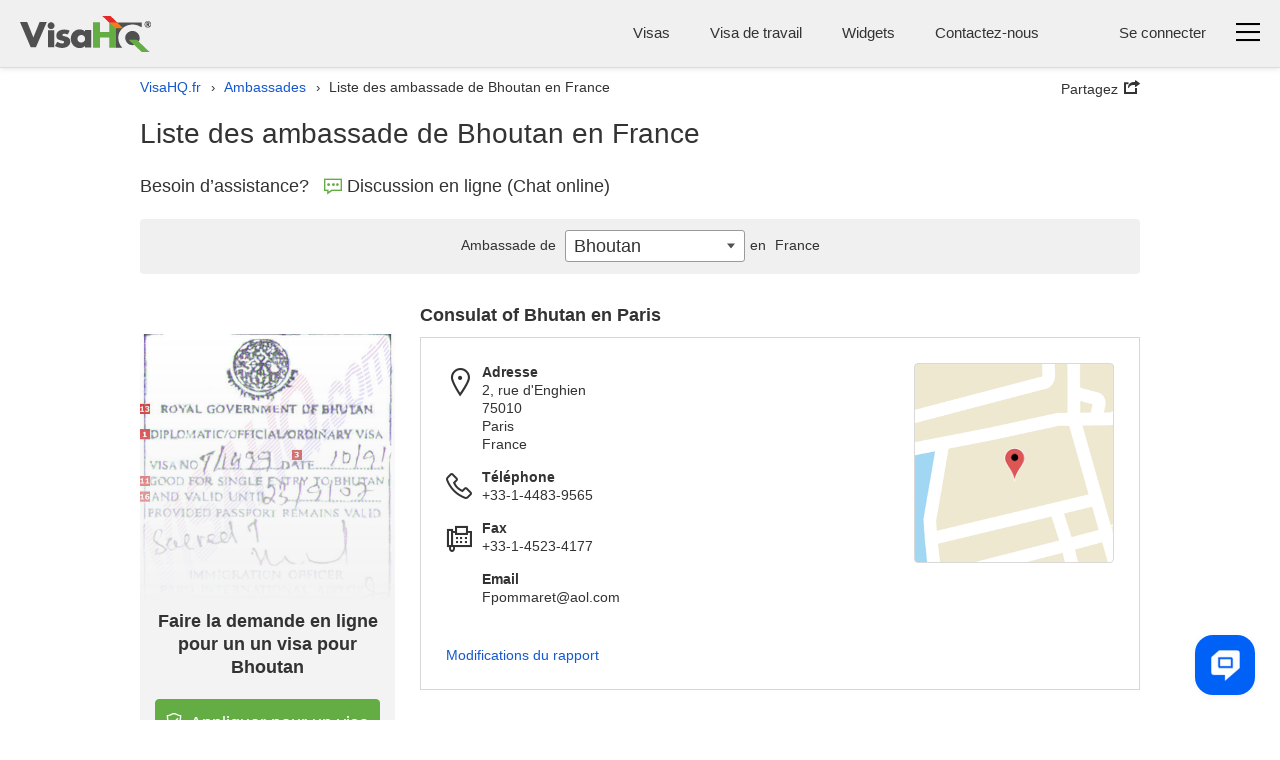

--- FILE ---
content_type: text/html; charset=UTF-8
request_url: https://www.visahq.fr/bhutan/embassy/france/
body_size: 56791
content:
          <!DOCTYPE html><html dir="ltr" lang="fr"><head><meta charset="utf-8"><meta http-equiv="X-UA-Compatible" content="IE=edge"><meta name="viewport" content="width=device-width,initial-scale=1"><title>Ambassade de Bhoutan en France | VisaHQ</title><meta name="description" content="Ambassade de Bhoutan en France: des informations d&eacute;taill&eacute;es sur l&#039;Ambassade de France et les lieux des consulats, y compris les adresses, e-mails et num&eacute;ros de t&eacute;l&eacute;phone"> <!-- preconnect 2 most costly connections--><link rel="preconnect" href="https://www.googletagmanager.com"><link rel="preconnect" href="https://www.googletagmanager.com" crossorigin><link rel="dns-prefetch" href="https://www.googletagmanager.com"><!-- dns-prefetch for other connections-->          <link rel="canonical" href="https://www.visahq.fr/bhutan/embassy/france/"><meta name="robots" content="index, follow, noodp, noydir"><meta name="twitter:card" content="summary"><meta name="twitter:site" content="@VisaHQ"><meta name="twitter:creator" content="@VisaHQ"><meta name="twitter:title" content="Ambassade de Bhoutan en France"><meta name="twitter:description" content="Ambassade de Bhoutan en France: des informations d&eacute;taill&eacute;es sur l&#039;Ambassade de France et les lieux des consulats, y compris les adresses, e-mails et num&eacute;ros de t&eacute;l&eacute;phone"><meta name="twitter:image" content="https://www.visahq.fr/images/visahq_logo_share.png"><meta property="fb:app_id" content="412717845813935"><meta property="og:locale" content="en_US"><meta property="og:type" content="website"><meta property="og:site_name" content="VisaHQ"><meta property="og:url" content="https://www.visahq.fr/bhutan/embassy/france/"><meta property="og:image" content="https://www.visahq.fr/images/visahq_logo_share.png"><meta property="og:image:alt" content="VisaHQ logo"><meta property="og:title" content="Ambassade de Bhoutan en France"><meta property="og:description" content="Ambassade de Bhoutan en France: des informations d&eacute;taill&eacute;es sur l&#039;Ambassade de France et les lieux des consulats, y compris les adresses, e-mails et num&eacute;ros de t&eacute;l&eacute;phone"><style type="text/css">          html,body,div,span,applet,object,iframe,h1,h2,h3,h4,h5,h6,p,blockquote,pre,a,abbr,acronym,address,big,cite,code,del,dfn,em,font,img,ins,kbd,q,s,samp,small,strike,strong,sub,sup,tt,var,hr,b,u,i,center,dl,dt,dd,ol,ul,li,fieldset,form,label,legend,table,caption,tbody,tfoot,thead,tr,th,td{margin:0;padding:0;border:0;outline:0;font-size:100%}article,aside,details,figcaption,figure,footer,header,hgroup,main,nav,section,summary{display:block}audio,canvas,progress,video{display:inline-block;vertical-align:baseline}body{line-height:1}ol,ul{list-style:none;list-style-image:none;list-style-position:outside;list-style-type:none}blockquote,q{quotes:none}blockquote:before,blockquote:after,q:before,q:after{content:'';content:none}:focus{outline:0}ins{text-decoration:none}del{text-decoration:line-through}table{border-collapse:collapse;border-spacing:0}table td{padding:0px}input,button,select,textarea{font-size:inherit;line-height:inherit}.sprite-main{background-image:url("/images/_sprites/main.png?46b8b3b3164b2eca0a12304503c58e84f8f6bcbe")}.flaghead{width:27px;height:14px;background:url([data-uri]) no-repeat 0 0 !important;z-index:22;right:-1px;position:absolute;top:-14px;z-index:20}.arabic_lang .flaghead{right:auto;left:0}.message_flag{margin-top:2px}.message_flag .popup-menu__img,.message_flag .header-main__menu__system_img,.message_flag .system_popover__flaghead{display:none}.message_flag #system_info.no_display+.system_info_block .flaghead{display:none}.message_flag .popup-menu__button{position:relative}.message_flag .popup-menu__button.open .system_popover__flaghead{display:block}.message_flag .flaghead{right:-3px;top:19px;z-index:2001}#system_info{right:0;top:44px;width:740px;padding:15px 16px 30px;min-width:300px;z-index:2000}#system_info .inner_info{padding:5px}#system_info .inner_info:nth-child(2n+1){background-color:#ddd}#system_info .inner_info a{color:#1659cd;text-decoration:none;padding:0 10px;font-size:13px;display:inline-block}#system_info .inner_info a.del{border-right:1px solid #8b8b8b;padding-left:0}#system_info .inner_info a:hover{text-decoration:underline}#system_info .inner_info p{padding:0;font-size:13px;display:inline-block}#system_info .inner_info .modal_name{width:23%}#system_info .inner_info .modal_info{width:40%}#system_info .inner_info .modal_data{width:14%}#system_info .inner_info div{padding:0;width:145px;display:inline-block}#system_info p.system_info_title,#system_info p.system_info_title2{text-align:center;font-size:14px;font-weight:bold;margin:0 0 20px}#system_info p.system_info_title2{font-size:13px;margin-bottom:10px;padding-left:64%;text-align:left}#system_info .system_info_loader{padding:20px 0 0 320px !important}#system_info .system_incomplete{cursor:pointer;padding-right:0}.sprite-main{background-image:url("/images/_sprites/main.png?46b8b3b3164b2eca0a12304503c58e84f8f6bcbe")}.sprite-flag{background-image:url("/images/_sprites/flag.png?14b45f5f041b3f35106c522a13ef095fe61456788")}@font-face{font-family:'iconfont';src:url("/fonts/iconfont.eot?20250303201806");src:url("/fonts/iconfont.eot?20250303201806") format("embedded-opentype"),url("/fonts/iconfont.woff2?20250303201806") format("woff2");font-weight:normal;font-style:normal;font-display:swap}.iconfont::before{font-family:'iconfont';speak:none;font-size:24px;font-style:normal;font-weight:normal;font-variant:normal;font-display:swap;text-transform:none;line-height:1;-webkit-font-smoothing:antialiased;-moz-osx-font-smoothing:grayscale}.iconfont--chat::before{content:'\EA08';font-size:18px}.iconfont--phone::before{content:'\EA17';font-size:18px}.iconfont--login::before{content:'\EA1E'}.iconfont--register::before{content:'\EA29'}.iconfont--tab-visa::before{content:'\EA18';font-size:26px}.iconfont--tab-assessment::before{content:'\EA01';font-size:26px}.iconfont--tab-passport::before{content:'\EA24';font-size:26px}.iconfont--tab-invitation::before{content:'\EA0C';font-size:26px}.iconfont--tab-document::before{content:'\EA1C';font-size:26px}.iconfont--tab-premier{display:block;position:relative;width:25px;height:25px}.iconfont--tab-premier::before{content:'\EA34';position:absolute;font-size:26px;transform:scale(-1, 1)}.iconfont--video-play::before{content:'\EA26';font-size:30px}.iconfont--icon-protect::before{content:'\EA28';font-size:16px}.iconfont--delete::before{content:'\EA35';font-size:16px}.iconfont--arrows-v::before{content:'\EA36';font-size:17px}.iconfont--collapse{display:block;width:17px;height:17px;transform:rotate(-45deg)}.iconfont--collapse::before{content:'\EA38';font-size:17px}.iconfont--low_price::before{content:'\EA1F'}.iconfont--check_file::before{content:'\EA09'}.iconfont--forward_button_2::before{content:'\EA14'}.iconfont--yin-yang::before{content:'\EA41'}.iconfont--people::before{content:'\EA25'}.iconfont--atom-editor::before{content:'\EA40'}.iconfont--handshake::before{content:'\EA15'}.iconfont--suitcase::before{content:'\EA2E'}.iconfont--identification_documents::before{content:'\EA18'}.iconfont--multiple_devices::before{content:'\EA22'}.iconfont--right::before{content:'\EA2B'}.iconfont--marker::before{content:'\EA21'}.iconfont--marker-bold::before{content:'\EA20'}.iconfont--icon_phone::before{content:'\EA17'}.iconfont--instagram::before{content:'\EA42'}.iconfont--pinterest::before{content:'\EA43'}.iconfont--linkedin::before{content:'\EA44'}.iconfont--facebook::before{content:'\EA45'}.iconfont--twitter::before{content:'\EA46'}.iconfont--arrow-right::before{content:'\EA02'}.iconfont--code::before{content:'\EA47'}.iconfont--treasure-map::before{content:'\EA48'}.iconfont--business::before{content:'\EA49'}.iconfont--quotes::before{content:'\EA50'}.iconfont--success::before{content:'\EA13'}.iconfont--clock::before{content:'\EA0A'}.iconfont--copy::before{content:'\EA0B'}.iconfont--expired::before{content:'\EA10'}.iconfont--babys_room::before{content:'\EA04'}.iconfont--change_user::before{content:'\EA07'}.iconfont--replace::before{content:'\EA2A'}.iconfont--security::before{content:'\EA51'}.iconfont--user::before{content:'\EA32'}.iconfont--search::before{content:'\EA52'}.iconfont--information::before{content:'\EA1A'}.iconfont--checkmark::before{content:'\EA53'}.iconfont--restart::before{content:'\EA54'}.iconfont--info::before{content:'\EA55'}.iconfont--headset::before{content:'\EA3C'}.iconfont--deliver::before{content:'\EA56'}.iconfont--location::before{content:'\EA57'}.iconfont--realtime::before{content:'\EA58'}.iconfont--system-info::before{content:'\EA59'}.iconfont--users::before{content:'\EA60'}.iconfont--external-link::before{content:'\EA61'}.iconfont--pdf::before{content:'\EA62'}.iconfont--parliament::before{content:'\EA63'}.iconfont--parliament::before{content:'\EA63'}.iconfont--form_design_success::before{content:'\EA13'}.iconfont--administrator::before{content:'\EA64'}.iconfont--documents::before{content:'\EA65'}.iconfont--place-marker::before{content:'\EA66'}.iconfont--fax::before{content:'\EA11'}.iconfont--arrow::before{content:'\EA03'}.iconfont--email::before{content:'\EA16'}.iconfont--videos::before{content:'\EA33'}.iconfont--alert-info::before{content:'\EA67'}.iconfont--verified::before{content:'\EA68'}.iconfont--price::before{content:'\EA69'}.iconfont--end-call::before{content:'\EA70'}.iconfont--ringer-volume::before{content:'\EA71'}.iconfont--check-circle::before{content:'\EA72'}.iconfont--attention{position:relative}.iconfont--attention::before{content:'\EA55';position:absolute;-moz-transform:scaleY(-1);-o-transform:scaleY(-1);-webkit-transform:scaleY(-1);transform:scaleY(-1)}.iconfont--applicant::before{content:'\EA74'}.iconfont--visa::before{content:'\EA75'}.iconfont--order::before{content:'\EA76'}.iconfont--passport2::before{content:'\EA77'}.iconfont--support::before{content:'\EA78'}.iconfont--expand::before{content:'\EA79'}.iconfont--double-left::before{content:'\EA80'}.iconfont--password-reset::before{content:'\EA81'}.iconfont--invoice::before{content:'\EA82'}.iconfont--account::before{content:'\EA83'}.iconfont--report::before{content:'\EA84'}.iconfont--whatsapp::before{content:'\EA85'}.select2_icons_fix .select2-search::before,.index_map_offices .popover .arrow::before,.chosen-container-single .chosen-search::before{font-family:'iconfont';speak:none;font-size:18px;font-style:normal;font-weight:normal;font-variant:normal;font-display:swap;text-transform:none;line-height:1;-webkit-font-smoothing:antialiased;-moz-osx-font-smoothing:grayscale}.select2_icons_fix .select2-search input,.select2_icons_fix .select2-container--default .select2-search--dropdown .select2-search__field{background:none}.chosen-container-single .chosen-search input[type="text"]{background:none}.select2_icons_fix .select2-search::before,.chosen-container-single .chosen-search::before{content:'\EA52';position:absolute;top:5px;right:5px;pointer-events:none;transform:scale(-1, 1);color:#dbdbdb}html[dir=rtl] .select2_icons_fix .select2-search::before,html[dir=rtl] .chosen-container-single .chosen-search::before{left:5px;right:auto}.select2-search.select2-search--dropdown{position:relative}.select2-search.select2-search--dropdown::before{top:8px;right:8px}html[dir=rtl] .select2-search.select2-search--dropdown::before{left:8px;right:auto}.chosen-container-single .chosen-search::before{top:8px;font-size:16px}.index_map_offices .popover .arrow::before{content:'\EA35';position:absolute;left:50%;top:50%;bottom:auto;right:auto;-webkit-transform:translateX(-50%) translateY(-50%);-moz-transform:translateX(-50%) translateY(-50%);-ms-transform:translateX(-50%) translateY(-50%);-o-transform:translateX(-50%) translateY(-50%);transform:translateX(-50%) translateY(-50%);color:#000;font-size:12px}.note-info{position:relative;display:inline-block;vertical-align:middle}.note-info__text{position:absolute;padding:9px 14px;top:calc(100% + 11px);background-color:#fff;-moz-border-radius:5px;-webkit-border-radius:5px;-khtml-border-radius:5px;border-radius:5px;border:1px solid rgba(0,0,0,0.2);box-shadow:0 5px 10px rgba(0,0,0,0.2);-webkit-box-shadow:0 5px 10px rgba(0,0,0,0.2);-moz-box-shadow:0 5px 10px rgba(0,0,0,0.2);-o-box-shadow:0 5px 10px rgba(0,0,0,0.2);font-size:13px;line-height:1.3;font-weight:400;color:#333333;white-space:normal !important;z-index:-100;width:0px;display:none;text-align:left}html[dir=rtl] .note-info__text{text-align:left;text-align:right}.note-info__text::before{content:'';position:absolute;left:0;right:0;top:-11px;display:block;height:11px}.note-info__text.alignc{text-align:center}html[dir=rtl] .note-info__text.alignc{text-align:center;text-align:center}.note-info--active .note-info__text{z-index:10;width:265px;display:block}.note-info--active .note-info__text--md{width:450px}@media (max-width: 500px){.note-info--active .note-info__text--md{width:265px}}.note-info--active .note-info__text--fill{width:450px}@media (max-width: 500px){.note-info--active .note-info__text--fill{width:calc(100vw - 20px)}}.note-info--active .note-info__text--lg{width:600px}@media (max-width: 767px){.note-info--active .note-info__text--lg{width:450px}}@media (max-width: 500px){.note-info--active .note-info__text--lg{width:265px}}.note-info--active::before{content:"";display:block;position:absolute;z-index:10;top:100%;left:50%;right:auto;-webkit-transform:translateX(-50%);-moz-transform:translateX(-50%);-ms-transform:translateX(-50%);-o-transform:translateX(-50%);transform:translateX(-50%);border-left:10px solid transparent;border-right:10px solid transparent;border-bottom:11px solid rgba(0,0,0,0.1)}.note-info--active::after{content:"";display:block;position:absolute;z-index:15;top:calc(100% + 2px);left:50%;right:auto;-webkit-transform:translateX(-50%);-moz-transform:translateX(-50%);-ms-transform:translateX(-50%);-o-transform:translateX(-50%);transform:translateX(-50%);border-left:10px solid transparent;border-right:10px solid transparent;border-bottom:11px solid #fff}.note-info--active.note-info--table::after{border-bottom:11px solid #f7f7f7 !important}.note-info--active.note-info--table .note-info__text{width:230px;padding:0}.note-info--active.social_sharing .note-info__text{width:230px;-ms-flex-direction:row;flex-direction:row;box-sizing:border-box;display:-ms-flexbox;display:flex;display:-webkit-flex;flex-wrap:wrap;align-items:center;justify-content:space-between}.note-info--active.social_sharing .soc_sharing{padding-left:0}.note-info__icon{display:inline-block}.note-info__icon:hover{cursor:pointer}@font-face{font-family:"Outfit";src:url("/assets/fonts/Outfit-Regular.woff2") format("woff2");font-weight:400;font-style:normal;font-display:swap}@font-face{font-family:"Outfit";src:url("/assets/fonts/Outfit-Medium.woff2") format("woff2");font-weight:500;font-style:normal;font-display:swap}@font-face{font-family:"Outfit";src:url("/assets/fonts/Outfit-Bold.woff2") format("woff2");font-weight:700;font-style:normal;font-display:swap}.sidebar_menu{min-height:450px;width:50px;background:#505050;padding:10px 1px;box-shadow:0 0 15px #505050;-webkit-box-shadow:0 0 15px #505050;-moz-box-shadow:0 0 15px #505050;-o-box-shadow:0 0 15px #505050;-webkit-clip-path:inset(0 -200px 0px 0);clip-path:inset(0 -200px 0px 0)}@media (min-width: 501px){.sidebar_menu{z-index:1001}}@media (max-width: 1060px){.sidebar_menu{margin-right:10px}}@media (max-width: 500px){.sidebar_menu{width:100%;min-height:45px;padding:1px;margin-right:0}}.sidebar_menu__wrp{margin-top:-10px;-ms-flex-direction:row;flex-direction:row;box-sizing:border-box;display:-ms-flexbox;display:flex;display:-webkit-flex}@media (max-width: 500px){.sidebar_menu__wrp{flex-wrap:wrap}}@media (min-width: 997px){.sidebar_menu__wrp .container{width:100%}}.sidebar_menu__wrp #body_main.main__wrp{padding-bottom:40px;padding-top:10px;width:calc(100% - 50px)}@media (max-width: 991px){.sidebar_menu__wrp #body_main.main__wrp{width:calc(100% - 50px)}}@media (max-width: 500px){.sidebar_menu__wrp #body_main.main__wrp{width:100%}}.sidebar_menu__wrp #body_main.main__wrp .visa_breadcramb *{display:none}.sidebar_menu__wrp ~ .footer-main{margin-top:0}.sidebar_menu__wrp .app_topMenu{border-bottom:none !important}.sidebar_menu__wrp .app_topMenu .vi__phone_help{margin-bottom:0}.sidebar_menu.menu-close .sidebar_menu__btns{justify-content:center}.sidebar_menu .iconfont::before{font-size:26px}.sidebar_menu .iconfont.iconfont--icon-protect::before{font-size:22px}.sidebar_menu__nav_list{margin-top:0;height:100%}@media (max-width: 500px){.sidebar_menu__nav_list{height:auto;-ms-flex-direction:row;flex-direction:row;box-sizing:border-box;display:-ms-flexbox;display:flex;display:-webkit-flex;flex-wrap:wrap;justify-content:space-between}}.sidebar_menu__tooltip{position:absolute;top:10px;left:100%;z-index:3;background:#fff;box-shadow:0 5px 10px rgba(0,0,0,0.3);-webkit-box-shadow:0 5px 10px rgba(0,0,0,0.3);-moz-box-shadow:0 5px 10px rgba(0,0,0,0.3);-o-box-shadow:0 5px 10px rgba(0,0,0,0.3);padding:6px 12px;-moz-border-radius:4px;-webkit-border-radius:4px;-khtml-border-radius:4px;border-radius:4px;font-size:14px;font-size:1rem;line-height:1.3;font-weight:400;opacity:0;white-space:nowrap;pointer-events:none;-webkit-transition:0s;-o-transition:0s;transition:0s}@media (max-width: 500px){.sidebar_menu__tooltip{display:none}}.sidebar_menu li{position:relative;list-style:none}.sidebar_menu li i{color:#fff;-ms-flex-direction:row;flex-direction:row;box-sizing:border-box;display:-ms-flexbox;display:flex;display:-webkit-flex;text-align:center;font-size:18px;align-items:center;justify-content:center}.sidebar_menu li:hover .sidebar_menu__tooltip{opacity:1;pointer-events:auto;-webkit-transition:all 0.4s ease;-o-transition:all 0.4s ease;transition:all 0.4s ease;left:calc(100% + 15px)}.sidebar_menu li a{display:flex;height:48px;width:48px;-moz-border-radius:2px;-webkit-border-radius:2px;-khtml-border-radius:2px;border-radius:2px;align-items:center;text-decoration:none;background:#505050;justify-content:center}.sidebar_menu li a:hover{background:#ffffff1a}@media (max-width: 500px){.sidebar_menu li a{height:45px;width:45px}}.sidebar_menu li.active a{background:#FFF}.sidebar_menu__links_name{color:#fff;font-size:15px;font-weight:400;white-space:nowrap;pointer-events:none;display:none}.sidebar_menu li.active a .sidebar_menu__links_name,.sidebar_menu li.active a i{color:#333333}.sidebar_menu__wrp.sidebar_menu_redesign{background:#fff;justify-content:space-between;font-family:Outfit, Arial, sans-serif;gap:16px}.sidebar_menu__wrp.sidebar_menu_redesign .visa2-styles,.sidebar_menu__wrp.sidebar_menu_redesign .main,.sidebar_menu__wrp.sidebar_menu_redesign .main input,.sidebar_menu__wrp.sidebar_menu_redesign .main select,.sidebar_menu__wrp.sidebar_menu_redesign .main button,.sidebar_menu__wrp.sidebar_menu_redesign .main textarea,.sidebar_menu__wrp.sidebar_menu_redesign .select2-container--default{font-family:Outfit, Arial, sans-serif}.sidebar_menu__wrp.sidebar_menu_redesign .main.container{max-width:100%;width:100%}.sidebar_menu__wrp.sidebar_menu_redesign .alert_new{margin-bottom:0}.sidebar_menu__wrp.sidebar_menu_redesign #body_main.main__wrp{width:calc(100% - 118px);flex-grow:1}@media (max-width: 500px){.sidebar_menu__wrp.sidebar_menu_redesign #body_main.main__wrp{width:100%}}.sidebar_menu__wrp.sidebar_menu_redesign #body_main.main__wrp .infocont{padding-top:0}@media (max-width: 500px){.sidebar_menu__wrp.sidebar_menu_redesign ~ .footer-main{padding-bottom:60px}}@media (max-width: 500px){body .sidebar_menu__wrp.sidebar_menu_redesign ~ .helpcrunch-iframe-wrapper>iframe,body .sidebar_menu__wrp.sidebar_menu_redesign ~ .helpcrunch-iframe-wrapper>[name='helpcrunch-iframe']{margin-bottom:70px !important}}.sidebar_menu__wrp.sidebar_menu_redesign .sidebar_menu{min-height:450px;width:104px;background:#fff;padding:32px 8px;box-shadow:none;-webkit-box-shadow:none;-moz-box-shadow:none;-o-box-shadow:none;-webkit-clip-path:none;clip-path:none}@media (max-width: 1060px){.sidebar_menu__wrp.sidebar_menu_redesign .sidebar_menu{margin-right:0}}@media (max-width: 500px){.sidebar_menu__wrp.sidebar_menu_redesign .sidebar_menu{min-height:45px;margin-right:0;position:fixed;bottom:0;left:0;z-index:1002;width:100%;padding:2px 0 0;border-top:1px solid #E2E3E4;box-shadow:0px 0 16px 24px #fff;-webkit-box-shadow:0px 0 16px 24px #fff;-moz-box-shadow:0px 0 16px 24px #fff;-o-box-shadow:0px 0 16px 24px #fff;overflow:auto}}@media (max-width: 500px){.sidebar_menu__wrp.sidebar_menu_redesign .sidebar_menu__nav_list{gap:2px;flex-wrap:nowrap}}.sidebar_menu__wrp.sidebar_menu_redesign .sidebar_menu li a{display:flex;height:auto;width:100%;padding:8px 0;-moz-border-radius:2px;-webkit-border-radius:2px;-khtml-border-radius:2px;border-radius:6px;align-items:center;text-decoration:none;background:#fff;justify-content:center;flex-direction:column;color:#101720;margin-bottom:16px;text-align:center;font-size:12px}@media (max-width: 500px){.sidebar_menu__wrp.sidebar_menu_redesign .sidebar_menu li a{padding:8px 4px;margin:0}}@media (max-width: 500px){.sidebar_menu__wrp.sidebar_menu_redesign .sidebar_menu li{flex-grow:1}}.sidebar_menu__wrp.sidebar_menu_redesign .sidebar_menu li:hover a{color:#000;font-weight:500}.sidebar_menu__wrp.sidebar_menu_redesign .sidebar_menu li.active a{color:#009C0D;-moz-border-radius:6px;-webkit-border-radius:6px;-khtml-border-radius:6px;border-radius:6px;background:#F2FAF3;font-weight:500}.sidebar_menu__wrp.sidebar_menu_redesign .sidebar_menu__img{padding-bottom:8px}.sidebar_menu__wrp.sidebar_menu_redesign .sidebar_menu__img svg{display:block}.sidebar_menu__wrp.sidebar_menu_redesign .vi__main_title{margin-bottom:24px}.sidebar_menu__wrp.sidebar_menu_redesign .vi__main_title .call-button__custom_note .z-callme-widget.callme.callme--square .callme__icon__text{font-family:Outfit, Arial, sans-serif}.sidebar_menu__wrp.sidebar_menu_redesign .support__main_wrp .call-button__custom_note .z-callme-widget.callme.callme--square .callme__icon__text{font-family:Outfit, Arial, sans-serif}.sidebar_menu__wrp.sidebar_menu_redesign .form_container_new input,.sidebar_menu__wrp.sidebar_menu_redesign .form_container_new select{font-family:Outfit, Arial, sans-serif}.sidebar_menu__wrp.sidebar_menu_redesign #main_menu.mTop_menu{background:none !important}.sidebar_menu__wrp.sidebar_menu_redesign #main_menu.mTop_menu a.dropdown-toggle .caret{display:none !important}.sidebar_menu__wrp.sidebar_menu_redesign #main_menu.mTop_menu .btn{font-family:Outfit, Arial, sans-serif;font-size:28px !important}@media (max-width: 767px){.sidebar_menu__wrp.sidebar_menu_redesign #main_menu.mTop_menu .btn{font-size:24px !important}}.sidebar_menu__wrp.sidebar_menu_redesign .orders_main,.sidebar_menu__wrp.sidebar_menu_redesign .applicants_app_wrp,.sidebar_menu__wrp.sidebar_menu_redesign .my_contactNew,.sidebar_menu__wrp.sidebar_menu_redesign #submitContactInfo,.sidebar_menu__wrp.sidebar_menu_redesign .support__main_wrp{background:#fafafa;border:1px solid #dcdddf;padding:24px;border-radius:8px}@media (max-width: 1080px){.sidebar_menu__wrp.sidebar_menu_redesign .orders_main,.sidebar_menu__wrp.sidebar_menu_redesign .applicants_app_wrp,.sidebar_menu__wrp.sidebar_menu_redesign .my_contactNew,.sidebar_menu__wrp.sidebar_menu_redesign #submitContactInfo,.sidebar_menu__wrp.sidebar_menu_redesign .support__main_wrp{padding:16px}}.sidebar_menu__wrp.sidebar_menu_redesign .orders_main .btn,.sidebar_menu__wrp.sidebar_menu_redesign .applicants_app_wrp .btn,.sidebar_menu__wrp.sidebar_menu_redesign .my_contactNew .btn,.sidebar_menu__wrp.sidebar_menu_redesign #submitContactInfo .btn,.sidebar_menu__wrp.sidebar_menu_redesign .support__main_wrp .btn{font-family:Outfit, Arial, sans-serif}.sidebar_menu__wrp.sidebar_menu_redesign .orders_main .app_main_box{margin-bottom:16px;background:#fff !important;border-radius:8px;border:1px solid #fff;overflow:visible}.sidebar_menu__wrp.sidebar_menu_redesign .orders_main .app_main_box:hover{border:1px solid #009c0d}.sidebar_menu__wrp.sidebar_menu_redesign .applicants_app_wrp .app-box{margin-bottom:16px;background:#fff !important;border-radius:8px;border:1px solid #fff;overflow:visible}.sidebar_menu__wrp.sidebar_menu_redesign .applicants_app_wrp .app-box:hover{border:1px solid #009c0d}.sidebar_menu__wrp.sidebar_menu_redesign .applicants_app_wrp .app-box-title{margin-bottom:10px;background:inherit !important;border-radius:0;border:none}.sidebar_menu__wrp.sidebar_menu_redesign .applicants_app_wrp .app-box-title .bold{font-weight:500 !important;color:#6f6f6f;font-size:12px}.sidebar_menu__wrp.sidebar_menu_redesign .applicants_app_wrp .app-box-title:hover{border:none}.sidebar_menu__wrp.sidebar_menu_redesign .applicants_app_wrp .is_not_found{background-color:#fff;border:1px solid #dcdddf;padding:130px 16px 0;border-radius:8px;width:100%;background-position:center;height:420px}.sidebar_menu__wrp.sidebar_menu_redesign .my_contactNew{max-width:996px;margin:16px 0 0;background:#fff;box-shadow:none}.sidebar_menu__wrp.sidebar_menu_redesign .support__main_content{max-width:996px}.sidebar_menu__wrp.sidebar_menu_redesign #submitContactInfo .acc_num{text-align:left;margin-top:0}.sidebar_menu__wrp.sidebar_menu_redesign #submitContactInfo .save_info{max-width:100%}@media (max-width: 500px){.business_plugins_main .sidebar_menu{min-height:35px}}.business_plugins_main .sidebar_menu__wrp{margin-top:-15px}.business_plugins_main .sidebar_menu__wrp ~ .footer-main{border-top:1px solid #dbdbdb}.business_plugins_main .sidebar_menu__wrp ~ .footer-main .footer-main-bottom{border-top:none}@media (max-width: 500px){.business_plugins_main .sidebar_menu li a{height:35px;width:35px}}.business_plugins_main .sidebar_menu__wrp.sidebar_menu_redesign .alert_new{max-width:100%}body{line-height:1.3;font-size:14px;font-size:1rem;line-height:1.3;color:#333333}.main__logo{display:block;width:131px;height:36px;background:url([data-uri]) no-repeat 0 0}@media (max-width: 360px){.main__logo{width:92px;height:25px;background-size:cover}}.header-main{padding:15px 20px 10px;position:relative;z-index:15;background:#F0F0F0;-ms-flex-direction:row;flex-direction:row;box-sizing:border-box;display:-ms-flexbox;display:flex;display:-webkit-flex}@media (max-width: 860px){.header-main{padding-left:10px;padding-right:10px}}@media (max-width: 360px){.header-main{padding-top:10px}}body>.header-main{box-shadow:0px 0px 6px 0px #dcdcdc;-webkit-box-shadow:0px 0px 6px 0px #dcdcdc;-moz-box-shadow:0px 0px 6px 0px #dcdcdc;-o-box-shadow:0px 0px 6px 0px #dcdcdc}@media (max-width: 360px){.header-main .main__logo{margin-top:5px}}.header-main__body{-ms-flex-direction:row;flex-direction:row;box-sizing:border-box;display:-ms-flexbox;display:flex;display:-webkit-flex;justify-content:space-between;-webkit-flex-wrap:wrap;flex-wrap:wrap;flex-grow:1;font-size:15px;font-size:1.07143rem;line-height:24px}.header-main__body_popup{justify-content:flex-end;flex-wrap:wrap-reverse;flex-grow:0}.header-main__menus,.header-main__menu__login,.header-main__menu__lang,.header-main__menu__system,.header-main__menu__domains,.header-main__menu__phone{padding-top:6px}.header-main__logo,.header-main__menu,.header-main__menu__auth,.header-main__menu__domains,.header-main__menu__navbar,.header-main__menu__lang,.header-main__menu__system,.header-main__menu__phone{margin-bottom:5px}.header-main__img_login,.header-main .system_popover__login_img{width:24px;height:24px;color:#1659cd}@media (min-width: 768px){.header-main__img_login,.header-main .system_popover__login_img{display:none !important}}.header-main__img_login::before,.header-main .system_popover__login_img::before{font-size:24px}@media (max-width: 767px){.header-main__img_login,.header-main .system_popover__login_img{-moz-border-radius:50%;-webkit-border-radius:50%;-khtml-border-radius:50%;border-radius:50%;background-color:#fff;overflow:hidden;box-shadow:0 0 3px rgba(0,0,0,0.2);-webkit-box-shadow:0 0 3px rgba(0,0,0,0.2);-moz-box-shadow:0 0 3px rgba(0,0,0,0.2);-o-box-shadow:0 0 3px rgba(0,0,0,0.2)}}.header-main a{color:#1659cd;display:inline-block}.header-main .vi__icon_text{display:inline-block}.header-main__logo{height:auto;-ms-flex-direction:row;flex-direction:row;box-sizing:border-box;display:-ms-flexbox;display:flex;display:-webkit-flex;align-items:center;padding-right:10px}html[dir=rtl] .header-main__logo{padding-left:10px;padding-right:0}@media (max-width: 460px){.header-main__logo{-webkit-flex-wrap:wrap;flex-wrap:wrap}}@media (max-width: 500px){.header-main__logo{padding-right:0;align-items:normal}html[dir=rtl] .header-main__logo{padding-left:0;padding-right:0}}.header-main__logo a{margin:0;margin-right:15px}html[dir=rtl] .header-main__logo a{margin-left:15px;margin-right:0}@media (max-width: 500px){.header-main__logo a{margin-right:0}html[dir=rtl] .header-main__logo a{margin-left:0;margin-right:0}}.header-main__logo--authentication{-ms-flex-direction:row;flex-direction:row;box-sizing:border-box;display:-ms-flexbox;display:flex;display:-webkit-flex;align-items:baseline;flex-direction:column}@media (max-width: 370px){.header-main__logo--authentication a img{width:170px;height:auto}}.header-main__logo--authentication .subtext{line-height:1;color:#333333;font-size:12px}@media (max-width: 370px){.header-main__logo--authentication .subtext{display:none}}.header-main__logo__name{text-indent:-9999px;text-align:left;display:block;line-height:0.1;overflow:hidden;height:1px;opacity:0}.header-main__logo__subtitle{display:block;text-align:left;padding:8px 0;padding-left:15px;border-left:1px solid #78787a;line-height:1.2;font-style:normal}html[dir=rtl] .header-main__logo__subtitle{text-align:left;text-align:right}html[dir=rtl] .header-main__logo__subtitle{padding-right:15px;padding-left:0}html[dir=rtl] .header-main__logo__subtitle{border-right:1px solid #78787a;border-left:none}@media (max-width: 500px){.header-main__logo__subtitle{display:none}}@media (max-width: 360px){.header-main__logo__subtitle{clear:both;padding:0;border-left:none}html[dir=rtl] .header-main__logo__subtitle{border-right:none;border-left:none}}.header-main__icon-bar{background:#000;border-bottom:1px solid #e3e3e3;width:24px;height:3px;margin-top:5px}.header-main__menu{font-size:15px;font-size:1.07143rem;line-height:1.3;line-height:24px;color:#333;display:inline-block;-ms-flex-direction:row;flex-direction:row;box-sizing:border-box;display:-ms-flexbox;display:flex;display:-webkit-flex;-webkit-flex-wrap:wrap;flex-wrap:wrap;padding-right:40px}@media (max-width: 860px){.header-main__menu{padding-right:0}}@media (max-width: 767px){.header-main__menu{display:none}}.header-main__menu__navbar{padding-left:30px;white-space:nowrap;cursor:pointer;-ms-flex-direction:row;flex-direction:row;box-sizing:border-box;display:-ms-flexbox;display:flex;display:-webkit-flex;padding-top:3px}html[dir=rtl] .header-main__menu__navbar{padding-right:30px;padding-left:0}@media (max-width: 500px){.header-main__menu__navbar{padding-left:20px}html[dir=rtl] .header-main__menu__navbar{padding-right:20px;padding-left:0}}.header-main__menu__navbar:hover .header-main__icon-bar,.header-main__menu__navbar:focus .header-main__icon-bar{opacity:0.6}.header-main__menu__phone{padding-right:40px;white-space:nowrap}html[dir=rtl] .header-main__menu__phone{padding-left:40px;padding-right:0}@media (max-width: 767px){.header-main__menu__phone{display:none}}.header-main__menu__auth{padding:0}.header-main__menu__review{padding-right:20px;white-space:nowrap;margin-bottom:5px;padding-top:5px}@media (max-width: 700px){.header-main__menu__review{display:none}}.header-main__menu__lang{font-size:15px;font-size:1.07143rem;color:#333333;padding-left:20px;white-space:nowrap}html[dir=rtl] .header-main__menu__lang{padding-right:20px;padding-left:0}.header-main__menu__lang .header-main__menu__domains__list .like_link{text-decoration:none}.header-main__menu__lang .header-main__menu__domains__list .like_link:hover,.header-main__menu__lang .header-main__menu__domains__list .like_link:focus,.header-main__menu__lang .header-main__menu__domains__list .like_link:active{text-decoration:underline}.header-main__menu__lang .popup-menu__button__name_m{overflow:hidden;line-height:18px}.header-main__menu__system{padding-left:20px}html[dir=rtl] .header-main__menu__system{padding-right:20px;padding-left:0}.header-main__menu__system .popup-menu__button{display:block;padding-right:5px;padding-left:0}@media (max-width: 767px){.header-main__menu__system .popup-menu__button{padding-top:6px;padding-right:0;padding-left:0}.header-main__menu__system .popup-menu__button i{margin:0 auto}}@media (max-width: 767px){.header-main__menu__system .popup-menu{position:static}}.header-main__menu__system .message_flag{margin-top:0}.header-main__menu__system .message_flag .popup-menu__img{display:none}.header-main__menu__system .message_flag .popup-menu__button.open .system_popover__flaghead{right:-2px;top:12px}@media (max-width: 767px){.header-main__menu__system .message_flag .popup-menu__button.open .system_popover__flaghead{top:17px}}.message_flag .header-main__menu__system_img{background-position:-148px -133px;background-repeat:no-repeat;overflow:hidden;display:block;width:18px;height:15px;display:block;position:relative;width:17px;height:17px}.header-main__body_popup .message_flag .header-main__menu__system_img{background-image:none}.message_flag .header-main__menu__system_img::before{font-size:17px;position:absolute;top:-1px;left:0}.header-main__menu__system .system_info_block{cursor:pointer;font-size:10px;font-weight:bold;margin-top:0;color:#ffffff;background:#f90b0b;padding:2px 0 0;text-align:center;-moz-border-radius:50%;-webkit-border-radius:50%;-khtml-border-radius:50%;border-radius:50%;position:absolute;line-height:1;width:13px;top:8px;height:13px;right:0;pointer-events:none;z-index:1}@media (max-width: 767px){.header-main__menu__system .system_info_block{top:13px;right:-3px}}.header-main__menu__system #system_info{top:29px}html[dir=rtl] .header-main__menu__system #system_info{right:auto;left:15px}.header-main__menu__system #system_info .inner_info{line-height:24px}.header-main__menu__system #system_info p.system_info_title2{padding-left:64%;text-align:left}html[dir=rtl] .header-main__menu__system #system_info p.system_info_title2{padding-right:64%;padding-left:0}html[dir=rtl] .header-main__menu__system #system_info p.system_info_title2{text-align:left;text-align:right}@media (max-width: 900px){.header-main__menu__system #system_info{width:80vw}}@media (max-width: 767px){.header-main__menu__system #system_info{top:51px;width:calc(100vw - 20px);right:10px}html[dir=rtl] .header-main__menu__system #system_info{right:auto;left:10px}.header-main__menu__system #system_info .system_info_links{width:100%;display:block}}@media (max-width: 360px){.header-main__menu__system #system_info{top:46px;width:calc(100vw - 20px);right:10px}}@media (max-width: 767px){.header-main__menu__system #system_info p.system_info_title2{padding-left:79%}html[dir=rtl] .header-main__menu__system #system_info p.system_info_title2{padding-right:79%;padding-left:0}.header-main__menu__system #system_info .inner_info .modal_name{display:block;width:100%}.header-main__menu__system #system_info .inner_info .modal_info{width:79%}.header-main__menu__system #system_info .inner_info .modal_data{width:20%}}@media (max-width: 500px){.header-main__menu__system #system_info p.system_info_title2{display:none}.header-main__menu__system #system_info .inner_info .modal_info{width:100%}.header-main__menu__system #system_info .inner_info .modal_data{width:100%}}@media (max-width: 440px){.header-main__menu__system #system_info{min-width:calc(100vw - 20px)}}.header-main__menu__domains{padding-left:20px;white-space:nowrap}html[dir=rtl] .header-main__menu__domains{padding-right:20px;padding-left:0}@media (max-width: 767px){.header-main__menu__domains .popup-menu__button{padding-top:6px}.header-main__menu__domains .popup-menu__button i{margin:0 auto}}.header-main__menu__domains__list b{font-weight:normal}.header-main__menu__domains__list i{margin-right:8px;display:inline-block;position:relative;top:1px}html[dir=rtl] .header-main__menu__domains__list i{margin-left:8px;margin-right:0}.header-main__menu__login{float:left;white-space:nowrap}html[dir=rtl] .header-main__menu__login{float:left;float:right}@media (max-width: 767px){.header-main__menu__login__title,.header-main__menu__login .vi__icon_text{display:none}}.header-main__menu__login .vi__modal-button{-ms-flex-direction:row;flex-direction:row;box-sizing:border-box;display:-ms-flexbox;display:flex;display:-webkit-flex}.header-main__menu__login .vi__icon{width:32px}@media (min-width: 768px){.header-main__menu__login .vi__icon{display:none}}@media (max-width: 767px){.header-main__menu__login .vi__icon{width:auto}}.header-main__menu__login a{float:left}html[dir=rtl] .header-main__menu__login a{float:left;float:right}.header-main__menu__login__title{float:left;margin-right:10px}html[dir=rtl] .header-main__menu__login__title{float:left;float:right}html[dir=rtl] .header-main__menu__login__title{margin-left:10px;margin-right:0}.header-main__menu__login .popup-menu__button.system_popover__button{line-height:24px}.header-main__menu__user,.header-main__menu__second{-ms-flex-direction:row;flex-direction:row;box-sizing:border-box;display:-ms-flexbox;display:flex;display:-webkit-flex;justify-content:space-between;-webkit-flex-wrap:wrap;flex-wrap:wrap}@media (min-width: 361px){.header-main__menu__user,.header-main__menu__second{margin-bottom:6px}}.header-main__menus{white-space:nowrap}.header-main__menus_list{float:left;padding-right:40px}html[dir=rtl] .header-main__menus_list{float:left;float:right}html[dir=rtl] .header-main__menus_list{padding-left:40px;padding-right:0}@media (max-width: 900px){.header-main__menus_list{padding-right:25px}html[dir=rtl] .header-main__menus_list{padding-left:25px;padding-right:0}}.header-main__menus a{color:#333333;text-decoration:none}.header-main__menus a:hover{text-decoration:underline}.header-main__menus .active a{color:#1659cd}@media (max-width: 700px){.header-main__menu__lang,.header-main__menu__system,.header-main__menu__domains,.header-main__menu__login{float:none;display:inline-block;vertical-align:top}html[dir=rtl] .header-main__menu__lang,html[dir=rtl] .header-main__menu__system,html[dir=rtl] .header-main__menu__domains,html[dir=rtl] .header-main__menu__login{float:none;float:none}.header-main__menus{float:none;white-space:normal}html[dir=rtl] .header-main__menus{float:none;float:none}.header-main__menus_lists{float:none}html[dir=rtl] .header-main__menus_lists{float:none;float:none}.header-main__menus_list{float:none;display:inline-block;padding-right:20px}html[dir=rtl] .header-main__menus_list{float:none;float:none}html[dir=rtl] .header-main__menus_list{padding-left:20px;padding-right:0}}@media (max-width: 767px){.header-main__menu{padding-top:0;line-height:1}}@media (max-width: 500px){.header-main__menu__lang,.header-main__menu__system,.header-main__menu__domains,.header-main__menu__login{padding-left:15px}html[dir=rtl] .header-main__menu__lang,html[dir=rtl] .header-main__menu__system,html[dir=rtl] .header-main__menu__domains,html[dir=rtl] .header-main__menu__login{padding-right:15px;padding-left:0}}@media (max-width: 360px){.header-main__menu__lang,.header-main__menu__system,.header-main__menu__domains,.header-main__menu__login{padding-left:12px}html[dir=rtl] .header-main__menu__lang,html[dir=rtl] .header-main__menu__system,html[dir=rtl] .header-main__menu__domains,html[dir=rtl] .header-main__menu__login{padding-right:12px;padding-left:0}}.header-main__modal .header-main{padding:0;background:none;justify-content:space-between}.header-main__modal .header-main__logo{position:relative}.header-main__modal .header-main__logo span{display:none}@media (max-width: 767px){.header-main__modal .header-main__menu__login .vi__icon_text{display:block}}.header-main__modal .modal-header{padding:0 0 20px;border-bottom:none}.header-main__modal .modal-body{padding:0 30px}@media (max-width: 680px){.header-main__modal .modal-body{padding-right:10px;padding-left:10px}}@media (max-width: 480px){.header-main__modal .modal-body{padding-right:0;padding-left:0}}.header-main__modal .modal-dialog{width:100%;max-width:100%;margin:0}.header-main__modal__navbar{width:24px;margin-top:2px;text-align:center}.header-main__modal .vi__modal-close{float:none;font-size:40px;font-size:2.85714rem;font-weight:normal;margin-top:0;line-height:1;color:#3b3c3e}.header-main__modal .vi__modal-close:hover,.header-main__modal .vi__modal-close:focus{opacity:0.8}.header-main__modal.vi__modal-content{overflow:visible}@media (min-width: 701px){.header-main__modal__menu{-ms-flex-direction:row;flex-direction:row;box-sizing:border-box;display:-ms-flexbox;display:flex;display:-webkit-flex}}.header-main__modal__menu_section{width:25%;font-size:15px;font-size:1.07143rem;line-height:1.3;padding:0 5px 20px}@media (min-width: 701px){.header-main__modal__menu_section{min-height:250px}}.header-main__modal__menu_title{font-size:18px;font-size:1.28571rem;font-weight:normal;line-height:1.3;padding:0;min-height:50px;margin-bottom:5px}@media (max-width: 767px){.header-main__modal__menu_title{font-size:18px;font-size:1.28571rem}}.header-main__modal__menu_list{margin-bottom:15px;text-transform:capitalize}.header-main__modal__menu_list a{color:#333333;text-decoration:none}.header-main__modal__menu_list a:hover{text-decoration:underline}.header-main__modal__menu_list_offices{-ms-flex-direction:row;flex-direction:row;box-sizing:border-box;display:-ms-flexbox;display:flex;display:-webkit-flex;text-transform:none}@media (max-width: 700px){.header-main__modal__menu_list_offices{justify-content:center}}.header-main__modal__menu_list_offices .menu_domains{padding-left:10px;padding-top:0}html[dir=rtl] .header-main__modal__menu_list_offices .menu_domains{padding-right:10px;padding-left:0}@media (max-width: 700px){.header-main__modal__menu_list_offices .menu_domains.note-info--active::after{top:auto;bottom:calc(100% + 2px);border-bottom:none;border-top:11px solid #fff}.header-main__modal__menu_list_offices .menu_domains.note-info--active::before{top:auto;bottom:100%;border-bottom:none;border-top:11px solid rgba(0,0,0,0.1)}}.header-main__modal__menu_list_offices .menu_domains a{color:#1659cd;text-decoration:none}.header-main__modal__menu_list_offices .menu_domains a:hover{text-decoration:underline}.header-main__modal__menu_list_offices .menu_domains__list{min-width:450px}@media (max-width: 700px){.header-main__modal__menu_list_offices .menu_domains__list{min-width:310px;top:auto;bottom:calc(100% + 11px)}}.header-main__modal__menu_list_offices .menu_domains__list ul{-ms-flex-direction:row;flex-direction:row;box-sizing:border-box;display:-ms-flexbox;display:flex;display:-webkit-flex;flex-wrap:wrap}.header-main__modal__menu_list_offices .menu_domains__list li{display:block;padding:6px 0;line-height:16px;text-align:left;width:140px;font-size:15px}html[dir=rtl] .header-main__modal__menu_list_offices .menu_domains__list li{text-align:left;text-align:right}.header-main__modal__menu_list_offices .menu_domains__list b{font-weight:normal}.header-main__modal__menu_list_offices .menu_domains__list i{margin-right:8px;display:inline-block;position:relative;top:1px}html[dir=rtl] .header-main__modal__menu_list_offices .menu_domains__list i{margin-left:8px;margin-right:0}.header-main__modal__menu_list_offices .menu_domains__button{padding-right:20px;cursor:pointer;position:relative;line-height:1}html[dir=rtl] .header-main__modal__menu_list_offices .menu_domains__button{padding-left:20px;padding-right:0}.header-main__modal__menu_list_offices .menu_domains__button .vi__arrow{left:auto;right:0}html[dir=rtl] .header-main__modal__menu_list_offices .menu_domains__button .vi__arrow{left:0;right:auto}.header-main__modal__menu_list_offices.header-main__modal__menu_list .menu_domains .vi__arrow:before{border-color:#fff transparent transparent}.header-main__modal__menu_list_offices.footer-main-top__title{text-transform:none}.header-main__modal__menu_list_offices.footer-main-top__title>label{text-transform:capitalize}@media (max-width: 767px){.header-main__modal__menu_list_offices.footer-main-top__title{justify-content:center}}.header-main__modal__menu_list_offices.footer-main-top__title .menu_domains .vi__arrow:before{border-color:#F0F0F0 transparent transparent}.header-main__modal__menu_feedback-list{display:none}@media (max-width: 700px){.header-main__modal__menu_feedback-list{display:block}}.header-main__modal__menu_feedback{display:flex;justify-content:center;margin-bottom:0}.header-main__modal .phone_help{text-align:left;line-height:inherit;color:inherit;font-weight:normal;font-size:inherit;margin:0;float:none}html[dir=rtl] .header-main__modal .phone_help{text-align:left;text-align:right}.header-main__modal__login{display:none}@media (max-width: 700px){.header-main__modal__login{display:block}}.header-main__modal__search{line-height:24px;position:relative;display:block;width:100%;margin:0 0 20px}@media (min-width: 701px){.header-main__modal__search{padding:0 5px}}@media (max-width: 991px){.header-main__modal__search{width:100%}}.header-main__modal__search_body{width:100%;position:relative}.header-main__modal__search_input{height:34px;border:none;width:100%;max-width:100%;padding:5px;border:1px solid #ccc;-moz-border-radius:3px;-webkit-border-radius:3px;-khtml-border-radius:3px;border-radius:3px}.header-main__modal__search_input:focus{border-color:#87bced}@media (max-width: 991px){.header-main__modal__search_input{min-width:100%}}.header-main__modal__search_button{position:absolute;top:5px;right:5px;background-position:-166px -58px;background-repeat:no-repeat;overflow:hidden;display:block;width:20px;height:25px;cursor:pointer;float:right;background-color:#fff;border:medium none}html[dir=rtl] .header-main__modal__search_button{left:5px;right:auto}.header-main__modal__search_button+i{position:absolute;top:7px;right:6px;width:20px;height:25px;pointer-events:none;transform:scale(-1, 1);color:#dbdbdb}html[dir=rtl] .header-main__modal__search_button+i{left:6px;right:auto}.header-main__modal__search_button+i::before{font-size:22px}.header-main__modal__search_button:hover+i{color:#ccc}.header-main__status{-moz-border-radius:2px;-webkit-border-radius:2px;-khtml-border-radius:2px;border-radius:2px;font-size:12px;font-size:.85714rem;color:rgba(0,0,0,0.6);display:inline-block;padding:4px;opacity:0.9;margin:0;margin-left:10px;position:relative;top:-2px}html[dir=rtl] .header-main__status{margin-right:10px;margin-left:auto}.header-main__status_new{background:#1659cd}@media (max-width: 700px){.header-main__modal__menu_section{width:100%;text-align:center}.header-main__modal__menu_title{margin-bottom:15px;min-height:10px}.header-main__modal .phone_help,html[dir=rtl] .header-main__modal .phone_help{text-align:center}}@media (max-width: 680px){.header-main__modal__menu_title{font-size:20px;font-size:1.42857rem}}@media (max-width: 767px){.header-main__modal .header-main__menu__login__title{display:block}.header-main__modal .header-main__menu__login{display:block}.header-main__modal .header-main__menu__login .authorization_btn .header-main__menu__login__title{display:none}.header-main__modal .header-main__menu__login .authorization_btn .vi__modal-button{display:inline-block;border:3px solid #1659cd;-moz-border-radius:3px;-webkit-border-radius:3px;-khtml-border-radius:3px;border-radius:3px;padding:15px 20px;width:250px;max-width:100%;color:#1659cd;font-size:18px;margin-bottom:10px}.header-main__modal .header-main__menu__login .popup-menu{display:inline-block}.header-main__modal .header-main__menu__login .popup-menu__button{display:inline-block;height:auto;width:auto;-moz-border-radius:0;-webkit-border-radius:0;-khtml-border-radius:0;border-radius:0;background:none;overflow:visible;box-shadow:none;-webkit-box-shadow:none;-moz-box-shadow:none;-o-box-shadow:none;padding-right:20px}html[dir=rtl] .header-main__modal .header-main__menu__login .popup-menu__button{padding-left:20px;padding-right:0}.header-main__modal .header-main__menu__login .popup-menu__button .vi__icon_text{display:block}.header-main__modal .header-main__menu__login .popup-menu__button .vi__arrow{display:block}.header-main__modal .header-main__menu__login .popup-menu__button .vi__arrow:before{border-color:#fff transparent transparent}}._header_image{width:17px;height:13px;display:block;background-image:none}.us_header_image,.usheader{background-position:-17px 0px;background-repeat:no-repeat;overflow:hidden;display:block;width:17px;height:13px}.ca_header_image,.caheader{background-position:-34px -26px;background-repeat:no-repeat;overflow:hidden;display:block;width:17px;height:13px}.gb_header_image,.gbheader{background-position:0px -13px;background-repeat:no-repeat;overflow:hidden;display:block;width:17px;height:13px}.ae_header_image,.aeheader{background-position:-17px -13px;background-repeat:no-repeat;overflow:hidden;display:block;width:17px;height:13px}.in_header_image,.inheader{background-position:-34px 0px;background-repeat:no-repeat;overflow:hidden;display:block;width:17px;height:13px}.ie_header_image,.ieheader{background-position:-34px -13px;background-repeat:no-repeat;overflow:hidden;display:block;width:17px;height:13px}.de_header_image,.deheader{background-position:0px -26px;background-repeat:no-repeat;overflow:hidden;display:block;width:17px;height:13px}.br_header_image,.brheader{background-position:-51px 0px;background-repeat:no-repeat;overflow:hidden;display:block;width:17px;height:13px}.au_header_image,.auheader{background-position:0px -39px;background-repeat:no-repeat;overflow:hidden;display:block;width:17px;height:13px}.hk_header_image,.hkheader{background-position:-17px -117px;background-repeat:no-repeat;overflow:hidden;display:block;width:17px;height:13px}.cn_header_image,.cnheader{background-position:-34px -39px;background-repeat:no-repeat;overflow:hidden;display:block;width:17px;height:13px}.eg_header_image,.egheader{background-position:-51px -39px;background-repeat:no-repeat;overflow:hidden;display:block;width:17px;height:13px}.sg_header_image{background-position:-51px -13px;background-repeat:no-repeat;overflow:hidden;display:block;width:17px;height:13px}.sgheader{background-position:-51px -26px;background-repeat:no-repeat;overflow:hidden;display:block;width:17px;height:13px}.id_header_image{background-position:0px 0px;background-repeat:no-repeat;overflow:hidden;display:block;width:17px;height:13px}.idheader{background-position:-17px -26px;background-repeat:no-repeat;overflow:hidden;display:block;width:17px;height:13px}.sa_header_image,.saheader{background-position:-34px -52px;background-repeat:no-repeat;overflow:hidden;display:block;width:17px;height:13px}.nl_header_image,.nlheader{background-position:0px -65px;background-repeat:no-repeat;overflow:hidden;display:block;width:17px;height:13px}.mx_header_image,.mxheader{background-position:-34px -65px;background-repeat:no-repeat;overflow:hidden;display:block;width:17px;height:13px}.fr_header_image,.frheader{background-position:-17px -65px;background-repeat:no-repeat;overflow:hidden;display:block;width:17px;height:13px}.tr_header_image,.trheader{background-position:-51px -52px;background-repeat:no-repeat;overflow:hidden;display:block;width:17px;height:13px}.kr_header_image,.krheader{background-position:-17px -52px;background-repeat:no-repeat;overflow:hidden;display:block;width:17px;height:13px}.jp_header_image,.jpheader{background-position:0px -52px;background-repeat:no-repeat;overflow:hidden;display:block;width:17px;height:13px}.ar_header_image,.arheader{background-position:0px -143px;background-repeat:no-repeat;overflow:hidden;display:block;width:17px;height:13px}.bd_header_image,.bdheader{background-position:-51px -130px;background-repeat:no-repeat;overflow:hidden;display:block;width:17px;height:13px}.be_header_image,.beheader{background-position:-34px -130px;background-repeat:no-repeat;overflow:hidden;display:block;width:17px;height:13px}.cd_header_image,.cdheader{background-position:-17px -130px;background-repeat:no-repeat;overflow:hidden;display:block;width:17px;height:13px}.ch_header_image,.chheader{background-position:0px -130px;background-repeat:no-repeat;overflow:hidden;display:block;width:17px;height:13px}.co_header_image,.coheader{background-position:-51px -117px;background-repeat:no-repeat;overflow:hidden;display:block;width:17px;height:13px}.es_header_image,.esheader{background-position:-34px -117px;background-repeat:no-repeat;overflow:hidden;display:block;width:17px;height:13px}.it_header_image,.itheader{background-position:0px -117px;background-repeat:no-repeat;overflow:hidden;display:block;width:17px;height:13px}.ma_header_image,.maheader{background-position:-51px -104px;background-repeat:no-repeat;overflow:hidden;display:block;width:17px;height:13px}.my_header_image,.myheader{background-position:-34px -104px;background-repeat:no-repeat;overflow:hidden;display:block;width:17px;height:13px}.ng_header_image,.ngheader{background-position:-17px -104px;background-repeat:no-repeat;overflow:hidden;display:block;width:17px;height:13px}.no_header_image,.noheader{background-position:0px -104px;background-repeat:no-repeat;overflow:hidden;display:block;width:17px;height:13px}.nz_header_image,.nzheader{background-position:-51px -91px;background-repeat:no-repeat;overflow:hidden;display:block;width:17px;height:13px}.ph_header_image,.phheader{background-position:-34px -91px;background-repeat:no-repeat;overflow:hidden;display:block;width:17px;height:13px}.pk_header_image,.pkheader{background-position:-17px -91px;background-repeat:no-repeat;overflow:hidden;display:block;width:17px;height:13px}.pl_header_image,.plheader{background-position:0px -91px;background-repeat:no-repeat;overflow:hidden;display:block;width:17px;height:13px}.qa_header_image,.qaheader{background-position:-51px -78px;background-repeat:no-repeat;overflow:hidden;display:block;width:17px;height:13px}.th_header_image,.thheader{background-position:-34px -78px;background-repeat:no-repeat;overflow:hidden;display:block;width:17px;height:13px}.ua_header_image,.uaheader{background-position:-17px -78px;background-repeat:no-repeat;overflow:hidden;display:block;width:17px;height:13px}.vn_header_image,.vnheader{background-position:0px -78px;background-repeat:no-repeat;overflow:hidden;display:block;width:17px;height:13px}.za_header_image,.zaheader{background-position:-51px -65px;background-repeat:no-repeat;overflow:hidden;display:block;width:17px;height:13px}.header-main__menu__popup.open .popup-menu__body{display:block !important}.popup-menu{position:relative}@media (min-width: 768px){.popup-menu.authorized_user_menu,.header-main__menu__domains .popup-menu,.header-main__menu__lang .popup-menu{padding-top:4px}}@media (max-width: 767px){.popup-menu.authorized_user_menu,.header-main__menu__domains .popup-menu,.header-main__menu__lang .popup-menu{margin-top:-1px}}@media (min-width: 768px){.header-main__menu__system .popup-menu{padding-top:3px}}@media (max-width: 767px){.header-main__menu__system .popup-menu{margin-top:-1px}}.popup-menu__body{background-color:#FFFFFF;border:0 none;padding:8px 16px;position:absolute;right:0;top:29px;z-index:22;-moz-border-radius:4px;-webkit-border-radius:4px;-khtml-border-radius:4px;border-radius:4px;min-width:150px;box-shadow:0 0 10px rgba(0,0,0,0.2);-webkit-box-shadow:0 0 10px rgba(0,0,0,0.2);-moz-box-shadow:0 0 10px rgba(0,0,0,0.2);-o-box-shadow:0 0 10px rgba(0,0,0,0.2);display:none}html[dir=rtl] .popup-menu__body{left:0;right:auto}.popup-menu__body li{display:block;padding:6px 0;line-height:16px;text-align:left}html[dir=rtl] .popup-menu__body li{text-align:left;text-align:right}.popup-menu__body li a{font-weight:normal;float:none;float:none;text-decoration:none;color:#1659cd}html[dir=rtl] .popup-menu__body li a{float:none;float:none}.popup-menu__body li a:hover{text-decoration:underline}.popup-menu__button{padding-right:20px;cursor:pointer;position:relative;line-height:1}html[dir=rtl] .popup-menu__button{padding-left:20px;padding-right:0}@media (min-width: 768px){.popup-menu__button::before{display:none}}@media (max-width: 767px){.popup-menu__button{padding-right:0;height:25px;width:25px;-moz-border-radius:50%;-webkit-border-radius:50%;-khtml-border-radius:50%;border-radius:50%;background:#fff;box-shadow:0 0 3px rgba(0,0,0,0.2);-webkit-box-shadow:0 0 3px rgba(0,0,0,0.2);-moz-box-shadow:0 0 3px rgba(0,0,0,0.2);-o-box-shadow:0 0 3px rgba(0,0,0,0.2);text-align:center;padding-top:4px}html[dir=rtl] .popup-menu__button{padding-left:0;padding-right:0}.authorized_user_menu .popup-menu__button::before{font-size:18px}.header-main__modal__menu .authorized_user_menu .popup-menu__button::before{display:none}}.popup-menu__button.open+.popup-menu__body{display:block !important}.popup-menu__button .header-main__menu__login__title{float:none;margin-right:0}html[dir=rtl] .popup-menu__button .header-main__menu__login__title{float:none;float:none}html[dir=rtl] .popup-menu__button .header-main__menu__login__title{margin-left:0;margin-right:0}.popup-menu__button .vi__arrow{left:auto;right:0}html[dir=rtl] .popup-menu__button .vi__arrow{right:auto;left:0}html[dir=rtl] .popup-menu__button .vi__arrow{left:0;right:auto}@media (max-width: 767px){.popup-menu__button .vi__arrow{display:none}}.popup-menu__button__name_m{display:none;line-height:25px;text-align:center}@media (max-width: 767px){.popup-menu__button__name{display:none}.popup-menu__button__name_m{display:block}}.popup-menu__img{width:27px;height:14px;background:url([data-uri]) no-repeat 0 0;z-index:22;right:-1px;position:absolute;top:-14px}html[dir=rtl] .popup-menu__img{left:-1px;right:auto}@media (max-width: 767px){.body-header-main .system_popover__button{padding-right:0;height:25px;width:25px;-moz-border-radius:50%;-webkit-border-radius:50%;-khtml-border-radius:50%;border-radius:50%;background:#fff;overflow:hidden;box-shadow:0 0 3px rgba(0,0,0,0.2);-webkit-box-shadow:0 0 3px rgba(0,0,0,0.2);-moz-box-shadow:0 0 3px rgba(0,0,0,0.2);-o-box-shadow:0 0 3px rgba(0,0,0,0.2)}html[dir=rtl] .body-header-main .system_popover__button{padding-left:0;padding-right:0}.authorized_user_menu .body-header-main .system_popover__button{background:#fff;text-align:center;padding-top:4px;padding-right:0}}@media (max-width: 767px){.header-main__menu__login .authorized_user_menu .system_popover__login #quick_header_menu_btn{padding-right:0}}@media (max-width: 767px){.authorized_user_menu .system_popover__button{background:#fff;text-align:center;padding-top:4px;padding-right:0}}.authorized_user_menu .name_block{color:#1659cd}#quick_header_menu_btn .header-main__menu__login__title{float:none;margin-right:0}.vi__phone_help i,.system_popover__login_img{background:none !important}.vi__img_chat,.vi__img_phone{background:none !important;position:relative;bottom:-3px;color:#64ac44;margin-bottom:0 !important;height:19px}.iconfont__user::before{content:'\EA32'}.china-qr-modal{text-align:center}.d-inline-block{display:inline-block}.footer-main-top{padding:35px 0 60px 0;padding-left:30px;justify-content:space-between}html[dir=rtl] .footer-main-top{padding-right:30px;padding-left:0}@media (min-width: 768px){.footer-main-top{-ms-flex-direction:row;flex-direction:row;box-sizing:border-box;display:-ms-flexbox;display:flex;display:-webkit-flex}}.footer-main-top__item{padding:0 10px}@media (min-width: 768px){.footer-main-top__item{width:25%}}@media (max-width: 767px){.footer-main-top__item{padding:0 5px}}.footer-main-top a{cursor:pointer}.footer-main-top__address-wrap{padding-left:25px;display:none;font-size:14px;font-size:1rem;line-height:1.3;margin-bottom:10px;position:relative;color:#262b31;line-height:1.88;letter-spacing:-0.4px}html[dir=rtl] .footer-main-top__address-wrap{padding-right:25px;padding-left:0}.footer-main-top__address-wrap a{color:#262b31}.footer-main-top__address-wrap a:hover{color:#1659cd}.footer-main-top__address-wrap:first-child{display:block}.footer-main-top__fa{position:absolute;left:-25px;top:0px;bottom:0;margin:auto;font-size:20px;font-size:1.42857rem}.footer-main-top__title{font-size:18px;font-size:1.28571rem;font-weight:normal;line-height:1.3;font-weight:bold;margin-bottom:20px}@media (max-width: 767px){.footer-main-top__title{font-size:18px;font-size:1.28571rem}}.footer-main-top__link{position:relative;font-size:15px;font-size:1.07143rem;line-height:1.3;display:block;text-decoration:none;color:#333333;margin-bottom:15px}.footer-main-top__link:hover{text-decoration:underline}@media (max-width: 576px){.footer-main-top__link{line-height:2}}.footer-main-top__link__address{line-height:16px;position:relative}.footer-main-top__link__call{color:#262b31;text-decoration:none;position:relative}.footer-main-top__link__call .c_label{display:block}.footer-main-top__phone{direction:ltr;text-align:inherit}html[dir=rtl] .footer-main-top__phone{text-align:inherit;text-align:right}@media (max-width: 767px){.footer-main-top__phone{text-align:center}html[dir=rtl] .footer-main-top__phone{text-align:center;text-align:center}}.footer-main-top__office_hours span{display:block}.footer-main-top__office_hours br{display:none}.footer-main-top__link.underline{text-decoration:underline}.footer-main-top__select-wrap{position:relative;display:block;margin-bottom:30px;max-width:200px}.footer-main-top__select-wrap:after{content:"▼";position:absolute;right:5px;top:0;z-index:1;text-align:center;width:10px;height:100%;pointer-events:none}.footer-main-top__select-wrap select{-webkit-appearance:none;appearance:none;-moz-appearance:none;-ms-appearance:none}.footer-main-top__select-wrap select::-ms-expand{display:none}.footer-main-top__select{cursor:pointer;-webkit-appearance:none;appearance:none;-moz-appearance:none;-ms-appearance:none;width:100%;padding-bottom:8px;background:transparent;border:0;font-size:14px;font-size:1rem;line-height:1.3;text-align:left;border-bottom:1px solid #333}html[dir=rtl] .footer-main-top__select{text-align:left;text-align:right}.footer-main-bottom{padding:40px 30px;border-top:1px solid #dbdbdb;-ms-flex-direction:row;flex-direction:row;box-sizing:border-box;display:-ms-flexbox;display:flex;display:-webkit-flex;justify-content:space-between}@media (max-width: 767px){.footer-main-bottom{flex-direction:column}}.footer-main-bottom .footer-main__logo{-ms-flex-direction:row;flex-direction:row;box-sizing:border-box;display:-ms-flexbox;display:flex;display:-webkit-flex;align-items:center;width:auto}.footer-main__copyright{display:block;overflow:hidden;padding:8px 0 0 0;padding-left:40px;text-align:right}html[dir=rtl] .footer-main__copyright{padding-right:40px;padding-left:0}.footer-main__logo{width:260px;height:auto;float:left}.footer-main__logo__name{text-indent:-9999px;text-align:left;display:block;line-height:0.1;overflow:hidden;height:1px;opacity:0}.footer-main__logo a{float:left;margin:0;margin-right:15px}html[dir=rtl] .footer-main__logo a{float:left;float:right}html[dir=rtl] .footer-main__logo a{margin-left:15px;margin-right:0}.footer-main__logo__subtitle{display:block;font-size:15px;font-size:1.07143rem;text-align:left;padding:10px 0 8px 0;padding-left:15px;color:#78787a;border-left:1px solid #78787a;line-height:1.2;float:left;font-style:normal}html[dir=rtl] .footer-main__logo__subtitle{text-align:left;text-align:right}html[dir=rtl] .footer-main__logo__subtitle{padding-right:15px;padding-left:0}html[dir=rtl] .footer-main__logo__subtitle{border-right:1px solid #78787a;border-left:none}html[dir=rtl] .footer-main__logo__subtitle{float:left;float:right}.footer-main__logo--authentication{-ms-flex-direction:row;flex-direction:row;box-sizing:border-box;display:-ms-flexbox;display:flex;display:-webkit-flex;align-items:baseline;flex-direction:column}@media (max-width: 767px){.footer-main__logo--authentication{margin:0 auto}}.footer-main__logo--authentication .subtext{font-size:12px;line-height:1;color:#333333}.footer-main-follow .social-icons-new{margin-top:30px}.footer-main-follow .social-icons-new a{-moz-border-radius:50%;-webkit-border-radius:50%;-khtml-border-radius:50%;border-radius:50%;border:1px solid #505050;color:#333333;display:inline-block;font-size:20px;height:27px;width:27px;line-height:27px;margin:0 4px;text-align:center;text-decoration:none;position:relative}@media (max-width: 991px){.footer-main-follow .social-icons-new a{margin:0 2px}}@media (max-width: 767px){.footer-main-follow .social-icons-new a{margin:0 6px}}.footer-main-follow .social-icons-new a:hover{opacity:0.8}.footer-main-follow .social-icons-new i{line-height:26px;display:block}.footer-main-follow .social-icons-new i::before{font-size:23px;position:absolute;left:50%;top:50%;bottom:auto;right:auto;-webkit-transform:translateX(-50%) translateY(-50%);-moz-transform:translateX(-50%) translateY(-50%);-ms-transform:translateX(-50%) translateY(-50%);-o-transform:translateX(-50%) translateY(-50%);transform:translateX(-50%) translateY(-50%)}.footer-main-links{text-align:right;text-transform:uppercase}.footer-main-links li{display:inline-block;margin:0 16px}.footer-main-links a{color:#fff;font-size:16px;font-size:1.14286rem;line-height:20px}.footer-main .fa-map-marker{position:absolute;left:-25px;top:0px}html[dir=rtl] .footer-main .fa-map-marker{right:-25px;left:auto}.footer-main .fa-map-marker::before{font-size:16px}.footer-main .fa-phone{position:absolute;left:-25px;top:5px}html[dir=rtl] .footer-main .fa-phone{right:-25px;left:auto}.footer-main .fa-phone::before{font-size:16px}@media (max-width: 991px){.footer-main-top{padding-left:0}html[dir=rtl] .footer-main-top{padding-right:0;padding-left:0}}@media (max-width: 900px){.footer-main-top{flex-wrap:wrap}.footer-main-top__item{margin-bottom:50px;width:50%}}@media (max-width: 767px){.footer-main-links{text-align:center}.footer-main-links li{margin:0 8px 16px}.footer-main-top{display:block;padding:25px 0;text-align:center}.footer-main-top__item{width:100%}.footer-main-top__select-wrap{margin:0 auto 30px auto}.footer-main-top__address-wrap{max-width:200px;margin:auto;padding-left:0}.footer-main-top__fa{left:0;top:0;margin-right:20px;position:relative}.footer-main-follow{margin-bottom:0}}@media (max-width: 767px){.footer-main-follow{margin-top:16px}.footer-main__logo{float:none;margin:0 auto}.footer-main__copyright{width:100%;text-align:center;padding-left:0}html[dir=rtl] .footer-main__copyright{padding-right:0;padding-left:0}}@media (max-width: 580px){.footer-main-links{width:100%}.footer-main-top__item{margin-bottom:20px}.footer-main-follow .social-icons-new{float:none}}@media (max-width: 480px){.footer-main-bottom{padding-right:15px;padding-left:15px}.footer-main-follow .social-icons-new{padding:0 0 16px 0}.footer-main-follow .footer-main-follow2{width:100%}}html[dir=rtl] .footer-menu-phone .footer-phone{direction:ltr}.vi__fullwidth_block{padding:80px 0}@media (max-width: 767px){.vi__fullwidth_block{padding:40px 0}}@media (max-width: 575px){.vi__fullwidth_block{padding:20px 0}}.wrapper-page section:nth-child(2n+1) .vi__fullwidth_block{background:#f0f0f0}.vi__arrow{border-style:solid;height:0;left:2px;position:absolute;top:50%;width:0;border-color:#999 transparent transparent;border-width:6px 7px 0;margin-left:0;margin-top:-2px}html[dir=rtl] .vi__arrow{right:2px;left:auto}.vi__arrow:before{border-color:#F0F0F0 transparent transparent;border-style:solid;border-width:6px 7px 0;content:'';display:block;height:0;left:-7px;margin-left:0;margin-top:0;position:absolute;top:-8px;width:0}html[dir=rtl] .vi__arrow:before{right:-7px;left:auto}.vi__block{padding-left:30px;padding-right:30px}.vi__white_block{padding:40px;-moz-border-radius:4px;-webkit-border-radius:4px;-khtml-border-radius:4px;border-radius:4px;background-color:#ffffff;margin-bottom:100px}@media (max-width: 480px){.vi__white_block{padding-top:20px;padding-bottom:20px;padding-right:15px;padding-left:15px}}@media (max-width: 767px){.vi__white_block{margin-bottom:40px}}@media (max-width: 576px){.vi__white_block{margin-bottom:20px}}.vi__color_white{color:#fff}.vi__title{text-align:left;margin-bottom:25px;font-size:28px;font-size:2rem;font-weight:normal;line-height:1.3}html[dir=rtl] .vi__title{text-align:left;text-align:right}@media (max-width: 767px){.vi__title{font-size:24px;font-size:1.71429rem}}.vi__title_georgia{font-size:18px;font-size:1.28571rem;font-weight:normal;line-height:1.3;font-style:italic;color:#333333;margin-bottom:25px}@media (max-width: 767px){.vi__title_georgia{font-size:18px;font-size:1.28571rem}}.vi__subtitle{font-size:18px;font-size:1.28571rem;font-weight:normal;line-height:1.3;text-align:left;margin-bottom:15px}@media (max-width: 767px){.vi__subtitle{font-size:18px;font-size:1.28571rem}}html[dir=rtl] .vi__subtitle{text-align:left;text-align:right}.vi__accordion{border-top:1px solid #d8d8d8;padding:20px 20px}.vi__accordion:first-child{border-top:none}.vi__accordion-shad .vi__accordion{background:#fff;margin:12px 0;box-shadow:0px 0px 8px 0px rgba(0,0,0,0.1);-webkit-box-shadow:0px 0px 8px 0px rgba(0,0,0,0.1);-moz-box-shadow:0px 0px 8px 0px rgba(0,0,0,0.1);-o-box-shadow:0px 0px 8px 0px rgba(0,0,0,0.1);-moz-border-radius:4px;-webkit-border-radius:4px;-khtml-border-radius:4px;border-radius:4px;border:1px solid #D9D9D9}.vi__accordion-shad .vi__accordion:first-child{border-top:1px solid #D9D9D9}.vi__accordion__title{margin:0;padding:0;background:none;color:#333333;border:none;line-height:26px;cursor:pointer;-ms-flex-direction:row;flex-direction:row;box-sizing:border-box;display:-ms-flexbox;display:flex;display:-webkit-flex}.vi__accordion__title:after{clear:both}.vi__accordion__title:focus{outline:none}.vi__accordion__title span,.vi__accordion__title .vi__accordion__question{float:left;width:calc(100% - 26px);min-height:26px;line-height:26px;font-size:18px;font-size:1.28571rem;font-weight:normal;line-height:1.3;font-weight:500;text-align:left;color:#333333;flex-grow:1}@media (max-width: 767px){.vi__accordion__title span,.vi__accordion__title .vi__accordion__question{font-size:18px;font-size:1.28571rem}}html[dir=rtl] .vi__accordion__title span,html[dir=rtl] .vi__accordion__title .vi__accordion__question{text-align:left;text-align:right}.vi__accordion__title__img{margin-top:5px;position:relative;width:20px;height:12px;display:inline-block}.vi__accordion__title__img:before{content:'';position:absolute;left:50%;top:50%;bottom:auto;right:auto;-webkit-transform:translateX(-50%) translateY(-50%);-moz-transform:translateX(-50%) translateY(-50%);-ms-transform:translateX(-50%) translateY(-50%);-o-transform:translateX(-50%) translateY(-50%);transform:translateX(-50%) translateY(-50%);display:block;width:14px;height:14px;border-style:solid;border-color:#666;border-width:0px 1.5px 1.5px 0px;transform:rotate(45deg) translate(-70%, -70%);transform-origin:10% 10%;pointer-events:none}.vi__accordion__description{margin:25px 0 10px;display:none}.vi__accordion__title.active+.vi__accordion__description{display:block}.vi__accordion__title.active .vi__accordion__title__img:before{transform:rotate(225deg) translate(-50%, -50%)}@media (max-width: 480px){.vi__accordion{padding:15px 10px}}.vi__icon_body{display:inline-block}.vi__icon{float:left}html[dir=rtl] .vi__icon{float:left;float:right}.vi__icon_text{display:block;overflow:hidden}.vi__about{padding-bottom:80px;clear:both}.vi__about p{margin-bottom:20px}.vi__about__description{color:#777777;font-size:14px;overflow:hidden;display:block}.vi__about__description .vigreenb{color:#2f393f;font-weight:bold}.vi__about__description .viredb{color:#2f393f;font-weight:bold}.vi__about__title{font-size:24px;line-height:1.2;font-weight:bold;color:#23232a;margin:5px 0 15px 0}.vi__about__img{float:left;margin-top:5px;width:65px}.vi__about__img i{display:block;min-height:36px}.vi__text_line{display:block;width:100%;height:1px;font-size:0}.vi__modal{display:none;position:fixed;z-index:10102;padding:40px 0 0 0;left:0;top:0;width:100%;height:100%;overflow:auto;background-color:#000;background-color:rgba(0,0,0,0.5)}.vi__modal-content{background-color:#fff;margin:auto;padding:10px;width:660px;-moz-border-radius:7px;-webkit-border-radius:7px;-khtml-border-radius:7px;border-radius:7px;margin-bottom:30px;box-shadow:0px 0px 5px 2px #555;-webkit-box-shadow:0px 0px 5px 2px #555;-moz-box-shadow:0px 0px 5px 2px #555;-o-box-shadow:0px 0px 5px 2px #555;max-width:100%;position:relative;left:auto;right:auto;top:auto;overflow:hidden}.vi__modal-content iframe{max-width:100%;margin-top:10px}.vi__modal-close{color:#aaaaaa;float:right;font-size:24px;font-size:1.71429rem;font-weight:bold}.vi__modal-close:hover,.vi__modal-close:focus{color:#000;text-decoration:none;cursor:pointer}.vi__modal-button{color:#333333;cursor:pointer}.vi__modal-button:hover,.vi__modal-button:focus{text-decoration:underline}@media (max-width: 576px){.vi__modal{padding:10px 10px 0 10px}}.vi__navigate{position:relative}.vi__navigate_link{position:absolute;top:-30px;opacity:0}@media (max-width: 768px){.vi__navigate{padding-top:30px}}.vi__green-circle{background:#64ac44;width:154px;height:154px;position:absolute;-moz-border-radius:50%;-webkit-border-radius:50%;-khtml-border-radius:50%;border-radius:50%}.vi__external_link .passport__img_external_link,.vi__external_link .passport__img_external_link_s{margin-left:5px;display:inline-block}html[dir=rtl] .vi__external_link .passport__img_external_link,html[dir=rtl] .vi__external_link .passport__img_external_link_s{margin-right:5px;margin-left:0}.vi__govlink{font-size:14px;font-size:1rem;line-height:1.3;margin-top:30px;line-height:26px}.vi__govlink .vi__icon{width:30px}.vi__govlink a{text-decoration:none;display:inline-block}.vi__govlink .passport__img_external_link,.vi__govlink .passport__img_external_link_s{margin-left:5px;display:inline-block}html[dir=rtl] .vi__govlink .passport__img_external_link,html[dir=rtl] .vi__govlink .passport__img_external_link_s{margin-right:5px;margin-left:0}.vi__help{cursor:pointer;display:inline-block;vertical-align:middle;padding-left:5px;padding-right:5px}.sprite-main{background-image:url("/images/_sprites/main.png?46b8b3b3164b2eca0a12304503c58e84f8f6bcbe")}.vi__modal_cookie{display:block;height:auto;overflow:visible;left:50%;right:auto;-webkit-transform:translateX(-50%);-moz-transform:translateX(-50%);-ms-transform:translateX(-50%);-o-transform:translateX(-50%);transform:translateX(-50%);top:auto;bottom:0;width:calc(100% - 200px);background:none;z-index:10002}@media (max-width: 767px){.vi__modal_cookie{padding:10px 10px 0 10px;width:100%}}.vi__modal_cookie-img{display:block;width:36px;height:30px;position:relative}.vi__modal_cookie-img::before{content:"";position:absolute;width:0;height:0;border-left:18px solid transparent;border-right:18px solid transparent;border-bottom:30px solid #8f8d5d;top:2px;left:0}.vi__modal_cookie-img::after{content:"!";color:#fff;font-size:25px;font-weight:bold;font-style:normal;position:absolute;padding-top:8px;left:50%;top:50%;bottom:auto;right:auto;-webkit-transform:translateX(-50%) translateY(-50%);-moz-transform:translateX(-50%) translateY(-50%);-ms-transform:translateX(-50%) translateY(-50%);-o-transform:translateX(-50%) translateY(-50%);transform:translateX(-50%) translateY(-50%)}.vi__modal_cookie-content{border:1px solid #d8d8d8;background:#faf6d6;margin:auto;padding:15px;max-width:1000px;width:100%;-moz-border-radius:5px;-webkit-border-radius:5px;-khtml-border-radius:5px;border-radius:5px;margin-bottom:10px;box-shadow:0px 3px 11px 0 rgba(0,0,0,0.2);-webkit-box-shadow:0px 3px 11px 0 rgba(0,0,0,0.2);-moz-box-shadow:0px 3px 11px 0 rgba(0,0,0,0.2);-o-box-shadow:0px 3px 11px 0 rgba(0,0,0,0.2);position:relative;min-height:70px;font-size:14px;font-size:1rem}@media (max-width: 480px){html[dir=rtl] .vi__modal_cookie-content{padding-right:25px}}.vi__modal_cookie-content a{color:#1659cd;text-decoration:none}.vi__modal_cookie .vi__icon{width:50px}.vi__modal_cookie-description{position:relative;padding-right:60px}html[dir=rtl] .vi__modal_cookie-description{padding-left:60px;padding-right:0}.vi__modal_cookie .vi__modal-close{color:#333333;float:none;font-size:14px;font-size:1rem;border:1px solid #cccccc;top:0;opacity:0.8;position:absolute;right:0;box-shadow:none !important;-webkit-box-shadow:none !important;-moz-box-shadow:none !important;-o-box-shadow:none !important;background-color:#f0f0f0;padding:6px 12px;font-weight:normal !important}html[dir=rtl] .vi__modal_cookie .vi__modal-close{left:0;right:auto}@media (max-width: 600px){.vi__modal_cookie .vi__icon_text{overflow:visible}}@media (max-width: 450px){.vi__modal_cookie-description{padding-right:0}html[dir=rtl] .vi__modal_cookie-description{padding-left:0;padding-right:0}html[dir=rtl] .vi__modal_cookie-description:after{clear:both}.vi__modal_cookie .vi__modal-close{position:static;max-width:46px;display:block;margin:10px auto 0}}.visit-britain{display:flex;justify-content:center;align-items:center;margin:0 30px 0 0}@media (max-width: 767px){.visit-britain{flex-direction:column;margin-right:0;margin:0 0 20px 0}}.visit-britain__text{text-align:left}@media (max-width: 767px){.visit-britain__text{text-align:center}}.sertificate-gb{padding:16px 0;text-align:center;display:flex;justify-content:center;align-items:center}@media (max-width: 767px){.sertificate-gb{flex-direction:column}}.sertificate-gb__ico,.sertificate-gb__immigration_adviser,.sertificate-gb__immigration_registration{margin:0 25px 0 0}@media (max-width: 767px){.sertificate-gb__ico,.sertificate-gb__immigration_adviser,.sertificate-gb__immigration_registration{margin:0 0 20px}}.sertificate-gb__item{padding:0 16px;display:flex;align-items:center}@media (max-width: 767px){.sertificate-gb__item{flex-direction:column}}.sertificate-gb__thumb{margin:0 16px 0 0}@media (max-width: 767px){.sertificate-gb__thumb{flex-direction:column;margin:0 0 5px 0}}.sertificate-gb__text{text-align:left}@media (max-width: 767px){.sertificate-gb__text{text-align:center}}.sertificate-gb__registration_text{max-width:264px;text-align:left}@media (max-width: 900px){.sertificate-gb__registration_text{max-width:264px}}@media (max-width: 767px){.sertificate-gb__registration_text{max-width:100%;text-align:center}}.sertificate-gb__registration_text a{text-decoration:none}.sertificate-gb__registration_text a:hover{text-decoration:underline}.btn,.btn.btnfix,.jqibuttons button,.form_container_new input.btn,.form-design input.btn{display:inline-block;padding:4px 12px;font-size:18px;font-size:1.28571rem;font-weight:normal;line-height:1.3;position:relative;font-weight:normal;text-align:center;white-space:nowrap;vertical-align:middle;-ms-touch-action:manipulation;touch-action:manipulation;cursor:pointer;-webkit-user-select:none;-moz-user-select:none;-ms-user-select:none;user-select:none;background-image:none;background-color:#f0f0f0;border:1px solid #cccccc;-moz-border-radius:4px;-webkit-border-radius:4px;-khtml-border-radius:4px;border-radius:4px;text-decoration:none;width:auto;color:#333333;height:auto;-webkit-appearance:none;font-family:Helvetica, Arial, sans-serif}@media (max-width: 767px){.btn,.btn.btnfix,.jqibuttons button,.form_container_new input.btn,.form-design input.btn{font-size:18px;font-size:1.28571rem}}.btn:focus,.btn:active:focus,.btn.active:focus,.btn.focus,.btn:active.focus,.btn.active.focus,.btn.btnfix:focus,.btn.btnfix:active:focus,.btn.btnfix.active:focus,.btn.btnfix.focus,.btn.btnfix:active.focus,.btn.btnfix.active.focus,.jqibuttons button:focus,.jqibuttons button:active:focus,.jqibuttons button.active:focus,.jqibuttons button.focus,.jqibuttons button:active.focus,.jqibuttons button.active.focus,.form_container_new input.btn:focus,.form_container_new input.btn:active:focus,.form_container_new input.btn.active:focus,.form_container_new input.btn.focus,.form_container_new input.btn:active.focus,.form_container_new input.btn.active.focus,.form-design input.btn:focus,.form-design input.btn:active:focus,.form-design input.btn.active:focus,.form-design input.btn.focus,.form-design input.btn:active.focus,.form-design input.btn.active.focus{outline:0 !important;outline-offset:-2px}.btn:hover,.btn:focus,.btn:active,.btn.active,.btn.disabled,.btn.btnfix:hover,.btn.btnfix:focus,.btn.btnfix:active,.btn.btnfix.active,.btn.btnfix.disabled,.jqibuttons button:hover,.jqibuttons button:focus,.jqibuttons button:active,.jqibuttons button.active,.jqibuttons button.disabled,.form_container_new input.btn:hover,.form_container_new input.btn:focus,.form_container_new input.btn:active,.form_container_new input.btn.active,.form_container_new input.btn.disabled,.form-design input.btn:hover,.form-design input.btn:focus,.form-design input.btn:active,.form-design input.btn.active,.form-design input.btn.disabled{background-color:#e8e8e8}.btn:hover,.btn:focus,.btn.focus,.btn.btnfix:hover,.btn.btnfix:focus,.btn.btnfix.focus,.jqibuttons button:hover,.jqibuttons button:focus,.jqibuttons button.focus,.form_container_new input.btn:hover,.form_container_new input.btn:focus,.form_container_new input.btn.focus,.form-design input.btn:hover,.form-design input.btn:focus,.form-design input.btn.focus{text-decoration:none !important}.btn:active,.btn.active,.btn.btnfix:active,.btn.btnfix.active,.jqibuttons button:active,.jqibuttons button.active,.form_container_new input.btn:active,.form_container_new input.btn.active,.form-design input.btn:active,.form-design input.btn.active{background-image:none;outline:0;-webkit-box-shadow:inset 0 3px 5px rgba(0,0,0,0.125);box-shadow:inset 0 3px 5px rgba(0,0,0,0.125);background-color:#cccccc \9}.btn-success,.btn.btnfix-success,.jqibuttons button-success,.form_container_new input.btn-success,.form-design input.btn-success{background-color:#64ac44;border-color:#64ac44}.btn-success.btn,.btn.btnfix-success.btn,.jqibuttons button-success.btn,.form_container_new input.btn-success.btn,.form-design input.btn-success.btn{color:#fff}.btn-success:hover,.btn-success:focus,.btn-success.focus,.btn-success:active,.btn-success.active,.btn.btnfix-success:hover,.btn.btnfix-success:focus,.btn.btnfix-success.focus,.btn.btnfix-success:active,.btn.btnfix-success.active,.jqibuttons button-success:hover,.jqibuttons button-success:focus,.jqibuttons button-success.focus,.jqibuttons button-success:active,.jqibuttons button-success.active,.form_container_new input.btn-success:hover,.form_container_new input.btn-success:focus,.form_container_new input.btn-success.focus,.form_container_new input.btn-success:active,.form_container_new input.btn-success.active,.form-design input.btn-success:hover,.form-design input.btn-success:focus,.form-design input.btn-success.focus,.form-design input.btn-success:active,.form-design input.btn-success.active{color:#fff;background-color:#3b8822;border-color:#3b8822}.btn-success:active,.btn-success.active,.btn.btnfix-success:active,.btn.btnfix-success.active,.jqibuttons button-success:active,.jqibuttons button-success.active,.form_container_new input.btn-success:active,.form_container_new input.btn-success.active,.form-design input.btn-success:active,.form-design input.btn-success.active{background-image:none}.btn-success-image,.btn.btnfix-success-image,.jqibuttons button-success-image,.form_container_new input.btn-success-image,.form-design input.btn-success-image{color:#FFFFFF;background:#4acf7e;background:-moz-linear-gradient(to right, #4cb776 0%, #4acf7e 100%);background:-webkit-gradient(to right, color-stop(0%, #4cb776), color-stop(100%, #4acf7e));background:-webkit-linear-gradient(to right, #4cb776 0%, #4acf7e 100%);background:-o-linear-gradient(to right, #4cb776 0%, #4acf7e 100%);background:linear-gradient(to right, #4cb776 0%, #4acf7e 100%);filter:progid:DXImageTransform.Microsoft.gradient(GradientType=0, startColorstr=#4cb776, endColorstr=#4acf7e);border-color:#64ac44}.btn-success-image:hover,.btn-success-image:focus,.btn-success-image:active,.btn-success-image.active,.btn.btnfix-success-image:hover,.btn.btnfix-success-image:focus,.btn.btnfix-success-image:active,.btn.btnfix-success-image.active,.jqibuttons button-success-image:hover,.jqibuttons button-success-image:focus,.jqibuttons button-success-image:active,.jqibuttons button-success-image.active,.form_container_new input.btn-success-image:hover,.form_container_new input.btn-success-image:focus,.form_container_new input.btn-success-image:active,.form_container_new input.btn-success-image.active,.form-design input.btn-success-image:hover,.form-design input.btn-success-image:focus,.form-design input.btn-success-image:active,.form-design input.btn-success-image.active{color:#fff;box-shadow:0px 3px 9px 3px rgba(0,0,0,0.1);-webkit-box-shadow:0px 3px 9px 3px rgba(0,0,0,0.1);-moz-box-shadow:0px 3px 9px 3px rgba(0,0,0,0.1);-o-box-shadow:0px 3px 9px 3px rgba(0,0,0,0.1);border-color:#3b8822}.btn-warning,.btn.btnfix-warning,.jqibuttons button-warning,.form_container_new input.btn-warning,.form-design input.btn-warning{background-color:#faa732;border-color:#faa732}.btn-warning.btn,.btn.btnfix-warning.btn,.jqibuttons button-warning.btn,.form_container_new input.btn-warning.btn,.form-design input.btn-warning.btn{color:#fff}.btn-warning:hover,.btn-warning:focus,.btn-warning.focus,.btn-warning:active,.btn-warning.active,.btn.btnfix-warning:hover,.btn.btnfix-warning:focus,.btn.btnfix-warning.focus,.btn.btnfix-warning:active,.btn.btnfix-warning.active,.jqibuttons button-warning:hover,.jqibuttons button-warning:focus,.jqibuttons button-warning.focus,.jqibuttons button-warning:active,.jqibuttons button-warning.active,.form_container_new input.btn-warning:hover,.form_container_new input.btn-warning:focus,.form_container_new input.btn-warning.focus,.form_container_new input.btn-warning:active,.form_container_new input.btn-warning.active,.form-design input.btn-warning:hover,.form-design input.btn-warning:focus,.form-design input.btn-warning.focus,.form-design input.btn-warning:active,.form-design input.btn-warning.active{color:#fff;background-color:#f89406;border-color:#f89406}.btn-warning:active,.btn-warning.active,.btn.btnfix-warning:active,.btn.btnfix-warning.active,.jqibuttons button-warning:active,.jqibuttons button-warning.active,.form_container_new input.btn-warning:active,.form_container_new input.btn-warning.active,.form-design input.btn-warning:active,.form-design input.btn-warning.active{background-image:none}.btn-grey,.btn.btnfix-grey,.jqibuttons button-grey,.form_container_new input.btn-grey,.form-design input.btn-grey{background-color:#f0f0f0;border-color:#cccccc}.btn-grey.btn,.btn.btnfix-grey.btn,.jqibuttons button-grey.btn,.form_container_new input.btn-grey.btn,.form-design input.btn-grey.btn{color:#333333}.btn-grey:hover,.btn-grey:focus,.btn-grey:active,.btn-grey.active,.btn-grey.disabled,.btn-grey[disabled],.btn.btnfix-grey:hover,.btn.btnfix-grey:focus,.btn.btnfix-grey:active,.btn.btnfix-grey.active,.btn.btnfix-grey.disabled,.btn.btnfix-grey[disabled],.jqibuttons button-grey:hover,.jqibuttons button-grey:focus,.jqibuttons button-grey:active,.jqibuttons button-grey.active,.jqibuttons button-grey.disabled,.jqibuttons button-grey[disabled],.form_container_new input.btn-grey:hover,.form_container_new input.btn-grey:focus,.form_container_new input.btn-grey:active,.form_container_new input.btn-grey.active,.form_container_new input.btn-grey.disabled,.form_container_new input.btn-grey[disabled],.form-design input.btn-grey:hover,.form-design input.btn-grey:focus,.form-design input.btn-grey:active,.form-design input.btn-grey.active,.form-design input.btn-grey.disabled,.form-design input.btn-grey[disabled]{color:#333333;background-color:#e8e8e8}.btn-brown,.btn.btnfix-brown,.jqibuttons button-brown,.form_container_new input.btn-brown,.form-design input.btn-brown{background-color:#838383;border-color:#838383}.btn-brown.btn,.btn.btnfix-brown.btn,.jqibuttons button-brown.btn,.form_container_new input.btn-brown.btn,.form-design input.btn-brown.btn{color:#fff}.btn-brown:hover,.btn-brown:focus,.btn-brown:active,.btn-brown.active,.btn-brown.disabled,.btn-brown[disabled],.btn.btnfix-brown:hover,.btn.btnfix-brown:focus,.btn.btnfix-brown:active,.btn.btnfix-brown.active,.btn.btnfix-brown.disabled,.btn.btnfix-brown[disabled],.jqibuttons button-brown:hover,.jqibuttons button-brown:focus,.jqibuttons button-brown:active,.jqibuttons button-brown.active,.jqibuttons button-brown.disabled,.jqibuttons button-brown[disabled],.form_container_new input.btn-brown:hover,.form_container_new input.btn-brown:focus,.form_container_new input.btn-brown:active,.form_container_new input.btn-brown.active,.form_container_new input.btn-brown.disabled,.form_container_new input.btn-brown[disabled],.form-design input.btn-brown:hover,.form-design input.btn-brown:focus,.form-design input.btn-brown:active,.form-design input.btn-brown.active,.form-design input.btn-brown.disabled,.form-design input.btn-brown[disabled]{color:#fff;background-color:#727272;border-color:#727272}.btn-primary,.btn.btnfix-primary,.jqibuttons button-primary,.form_container_new input.btn-primary,.form-design input.btn-primary{background:#3190f8;border:1px solid #3190f8}.btn-primary.btn,.btn.btnfix-primary.btn,.jqibuttons button-primary.btn,.form_container_new input.btn-primary.btn,.form-design input.btn-primary.btn{color:#fff}.btn-primary:hover,.btn-primary:focus,.btn.btnfix-primary:hover,.btn.btnfix-primary:focus,.jqibuttons button-primary:hover,.jqibuttons button-primary:focus,.form_container_new input.btn-primary:hover,.form_container_new input.btn-primary:focus,.form-design input.btn-primary:hover,.form-design input.btn-primary:focus{background:#137ff5;border:1px solid #137ff5}.btn-primary:active,.btn.btnfix-primary:active,.jqibuttons button-primary:active,.form_container_new input.btn-primary:active,.form-design input.btn-primary:active{background:#3190f8}.btn.disabled,.btn[disabled],.btn.disabled:hover,.btn[disabled]:hover,.btn.disabled:focus,.btn[disabled]:focus,.btn.disabled.focus,.btn[disabled].focus,.btn.disabled:active,.btn[disabled]:active,.btn.disabled.active,.btn[disabled].active,.btn.btnfix.disabled,.btn.btnfix[disabled],.btn.btnfix.disabled:hover,.btn.btnfix[disabled]:hover,.btn.btnfix.disabled:focus,.btn.btnfix[disabled]:focus,.btn.btnfix.disabled.focus,.btn.btnfix[disabled].focus,.btn.btnfix.disabled:active,.btn.btnfix[disabled]:active,.btn.btnfix.disabled.active,.btn.btnfix[disabled].active,.jqibuttons button.disabled,.jqibuttons button[disabled],.jqibuttons button.disabled:hover,.jqibuttons button[disabled]:hover,.jqibuttons button.disabled:focus,.jqibuttons button[disabled]:focus,.jqibuttons button.disabled.focus,.jqibuttons button[disabled].focus,.jqibuttons button.disabled:active,.jqibuttons button[disabled]:active,.jqibuttons button.disabled.active,.jqibuttons button[disabled].active,.form_container_new input.btn.disabled,.form_container_new input.btn[disabled],.form_container_new input.btn.disabled:hover,.form_container_new input.btn[disabled]:hover,.form_container_new input.btn.disabled:focus,.form_container_new input.btn[disabled]:focus,.form_container_new input.btn.disabled.focus,.form_container_new input.btn[disabled].focus,.form_container_new input.btn.disabled:active,.form_container_new input.btn[disabled]:active,.form_container_new input.btn.disabled.active,.form_container_new input.btn[disabled].active,.form-design input.btn.disabled,.form-design input.btn[disabled],.form-design input.btn.disabled:hover,.form-design input.btn[disabled]:hover,.form-design input.btn.disabled:focus,.form-design input.btn[disabled]:focus,.form-design input.btn.disabled.focus,.form-design input.btn[disabled].focus,.form-design input.btn.disabled:active,.form-design input.btn[disabled]:active,.form-design input.btn.disabled.active,.form-design input.btn[disabled].active{cursor:default;background-image:none;opacity:0.65;filter:alpha(opacity=65);color:#fff;background-color:#dddde0 !important;border-color:#dddde0 !important}.btn.load,.btn.disabled.load,.btn.btnfix.load,.btn.btnfix.disabled.load,.jqibuttons button.load,.jqibuttons button.disabled.load,.form_container_new input.btn.load,.form_container_new input.btn.disabled.load,.form-design input.btn.load,.form-design input.btn.disabled.load{background-image:url(/images/loading_4.gif);background-size:20px 20px;background-position:3px center;background-repeat:no-repeat}.btn.disabled.load,.btn.btnfix.disabled.load,.jqibuttons button.disabled.load,.form_container_new input.btn.disabled.load,.form-design input.btn.disabled.load{background-color:#dddde0}.btn-medium,.btn.btnfix-medium,.jqibuttons button-medium,.form_container_new input.btn-medium,.form-design input.btn-medium{font-size:18px;font-size:1.28571rem;font-weight:normal;line-height:1.3;padding:8px 12px}@media (max-width: 767px){.btn-medium,.btn.btnfix-medium,.jqibuttons button-medium,.form_container_new input.btn-medium,.form-design input.btn-medium{font-size:18px;font-size:1.28571rem}}.btn-large,.btn.btnfix-large,.jqibuttons button-large,.form_container_new input.btn-large,.form-design input.btn-large{font-size:18px;font-size:1.28571rem;font-weight:normal;line-height:1.3;padding:8px 19px}@media (max-width: 767px){.btn-large,.btn.btnfix-large,.jqibuttons button-large,.form_container_new input.btn-large,.form-design input.btn-large{font-size:18px;font-size:1.28571rem}}.btn.full-width,.btn.btnfix.full-width,.jqibuttons button.full-width,.form_container_new input.btn.full-width,.form-design input.btn.full-width{width:100%}.btn,.btn.btnfix,.jqibuttons button{margin-bottom:0}button.btn{line-height:1.3 !important}.btn-group.group-dropdown .dropdown-toggle,.app_main_TmenuL .btn{font-size:14px;font-size:1rem;line-height:1.3}body .btn,body .btn.btnfix{line-height:1.3 !important}body .form-design input.btn{padding:4px 12px !important}.intercom-launcher-frame,.intercom-messenger-frame,.intercom-namespace .intercom-kyolyo,#intercom-container{z-index:10001 !important}@media (max-width: 767px){.intercom-launcher-frame,.intercom-messenger-frame,.intercom-namespace .intercom-kyolyo,#intercom-container{z-index:10000 !important}}.helpcrunch-iframe-wrapper>iframe,[name='helpcrunch-iframe']{z-index:10001 !important;bottom:15px}@media (max-width: 767px){.helpcrunch-iframe-wrapper>iframe,[name='helpcrunch-iframe']{z-index:10000 !important}}.intercom-btn{z-index:10001;position:fixed;bottom:25px;right:25px;display:flex;align-items:center;justify-content:center;width:60px;height:60px;margin:0;padding:0;background-color:#0061f6;border:none;color:white;box-shadow:0 1px 6px rgba(0,0,0,0.06);overflow:hidden;user-select:none;-moz-border-radius:18px;-webkit-border-radius:18px;-khtml-border-radius:18px;border-radius:18px;cursor:pointer}@media (max-width: 767px){.intercom-btn{z-index:10000}}.intercom-btn__icon{display:-webkit-box;display:-ms-flexbox;display:flex;-webkit-box-align:center;-ms-flex-align:center;align-items:center;-webkit-box-pack:center;-ms-flex-pack:center;justify-content:center;background-image:url([data-uri]) !important;background-size:contain !important;background-repeat:no-repeat !important;background-position:center !important;display:inline-block !important;width:29px !important;height:31px !important}html{font-size:14px}.header-main{border-bottom:1px solid #dcdcdc;margin-bottom:10px;line-height:1.3;z-index:1002}.header-main__modal .header-main{border-bottom:none;margin-bottom:0}.header-main__menu__login a{float:left;color:#333333}.header-main__menu__login a:hover,.header-main__menu__login a:hover span{text-decoration:underline}.header-main__menu__login .popup-menu{cursor:pointer;position:relative;line-height:1}@media (max-width: 767px){.header-main .header-main__menu__login .popup-menu__button{font-size:0}}@media (max-width: 767px){.header-main__menu__login .log_reg_plug{font-size:0}}.header-main__menu__login .log_reg_plug+.vi__arrow{display:none}.header-main__menu__login .system_popover+.vi__arrow{display:block;left:auto;right:0;top:11px}html[dir=rtl] .header-main__menu__login .system_popover+.vi__arrow{right:auto;left:0px}.header-main__menu__login .system_popover__login{line-height:24px}.header-main__menu__login .system_popover__login #quick_header_menu_btn{padding-right:20px}html[dir=rtl] .header-main__menu__login .system_popover__login #quick_header_menu_btn{padding-left:20px;padding-right:0}@media (max-width: 767px){.header-main__menu__login .system_popover__login #quick_header_menu_btn{padding-right:0}html[dir=rtl] .header-main__menu__login .system_popover__login #quick_header_menu_btn{padding-left:0;padding-right:0}}.header-main__menu__login .system_popover__login.flag_block{position:relative;background:none;z-index:1;float:none;padding-left:0}.header-main__menu__login .system_popover__login .system_popover__body{top:29px !important;padding:10px 16px !important}@media (max-width: 767px){.header-main__menu__login .system_popover__login .system_popover__body{top:31px !important}}.header-main__menu__login .system_popover__login .system_popover__body .flaghead{right:-1px}html[dir=rtl] .header-main__menu__login .system_popover__login .system_popover__body .flaghead{right:auto;left:0}.header-main__menu__login .system_popover__login .system_popover__body a{font-size:14px;font-size:1rem;line-height:1.3;font-weight:normal;float:none;color:#1659cd}.header-main__menu__login #form_login_link{float:none}.header-main__modal__menu_list .phone_help{color:#333 !important}.header-main__modal__menu_list .phone_help .tel_link,.header-main__modal__menu_list .phone_help .tel_text{direction:ltr !important}.header-main__status_new{opacity:0.7;color:#fff}.header-main .phone_help{color:#333 !important}.header-main .authorized_user_menu .popup-menu__body li{line-height:16px}.header-main .authorized_user_menu .name_block{color:#333}.header-main__img_login,.header-main .system_popover__login_img{color:#1659cd;display:block;width:24px;height:24px}@media (min-width: 768px){.body-header-main .popup-menu.authorized_user_menu{padding-top:0}}.body-header-main .system_popover__login_img{color:#1659cd;display:block;width:24px;height:24px;float:left;margin-right:8px}.body-header-main .system_popover__login_img::before{font-size:24px}@media (max-width: 767px){.body-header-main .system_popover__login_img{margin-right:0;margin-top:1px}}.body-header-main .system_popover__login_new{display:inline-block !important}.body-header-main .system_popover__login_old,.body-header-main .system_popover__login_business{display:none !important}.body-header-main .system_popover__login_title{margin-right:10px}@media (max-width: 767px){.body-header-main .system_popover__login_title{display:none !important}}.footer-main{background:#F0F0F0;border-top:1px solid #dcdcdc;margin-top:40px;line-height:1.3;box-shadow:0px 0px 6px 0px #dcdcdc;-webkit-box-shadow:0px 0px 6px 0px #dcdcdc;-moz-box-shadow:0px 0px 6px 0px #dcdcdc;-o-box-shadow:0px 0px 6px 0px #dcdcdc}@media (max-width: 576px){.footer-main{margin-top:10px}}.footer-main__normal{border:none;padding-top:15px;padding-bottom:15px}.footer-main-top__title{font-weight:normal}.footer-main-top__select-wrap:after{content:'';content:none}.footer-main-top__select-wrap label{display:block;position:relative}.footer-main-top__select-wrap .vi__arrow{left:auto;right:5px;right:5px;top:40%;z-index:1;text-align:center;pointer-events:none}html[dir=rtl] .footer-main-top__select-wrap .vi__arrow{left:5px;right:auto}.footer-main .tel_link .c_label span,.footer-main .tel_text .c_label span{direction:ltr}.vi__fullwidth_block{padding:60px 0 50px}@media (max-width: 767px){.vi__fullwidth_block{padding:40px 0}}@media (max-width: 575px){.vi__fullwidth_block{padding:20px 0}}.header-main__modal{padding-left:10px;padding-right:10px;padding-top:10px}.header-main__modal .vi__modal-content{width:100%}.usa_on .footer-main-top__link__call{display:none}.registerBlockbox,.emailPageBlockbox,.orderPrintBlockbox,.printPageBlockbox{font-family:Helvetica, Arial, sans-serif;color:#333333}.upload_back,.upload_row_back,.printPageBlockfade,.emailPageBlockfade,.registerBlockfade,.printPageBlockfade,.mapfade,.modal_background2,.modal_background,.jqifade,#bg,.orderPrintBlockfade{position:fixed !important;width:100%;height:100%;background:#000;-ms-filter:"progid:DXImageTransform.Microsoft.Alpha(Opacity=50)";filter:alpha(opacity=50);-moz-opacity:0.5;-khtml-opacity:0.5;opacity:0.5 !important;top:0;left:0;z-index:10102 !important}.modal_background2,.modal_background,.jqifade{z-index:10102 !important}.upload_row .upload_back{display:none}.close-default,.visa_righttabs1 .close-default{float:right;padding:15px;line-height:14px !important}.close-default.upload_row_close,.close-default.upload_close,.visa_righttabs1 .close-default.upload_row_close,.visa_righttabs1 .close-default.upload_close{padding:0}.close-default span,.visa_righttabs1 .close-default span{font-size:27px !important;line-height:14px !important;font-weight:bold;color:#000;opacity:0.2;display:inline-block;height:14px}.close-default span:hover,.close-default span:focus,.visa_righttabs1 .close-default span:hover,.visa_righttabs1 .close-default span:focus{color:#000;cursor:pointer;opacity:0.5;text-decoration:none}.arabic_lang .close-default,.arabic_lang .visa_righttabs1 .close-default{float:left}.upload_row,.emailPageBlockbox,.registerBlockbox,.printPageBlockbox,.mapbox,.jqibox,.modal_background2box,.modal_backgroundbox,#cc_payment_online,#our_offices_block,.orderPrintBlockbox{overflow-x:hidden;overflow-y:auto;bottom:0;left:0;outline:0 none;position:fixed;right:0;top:0;z-index:11103 !important;margin:0 !important;height:auto !important;width:auto !important}.upload_row.small,.upload_row.medium_win,.upload_row.medium{margin-top:0 !important;margin-left:0 !important;width:auto !important}.emailPageBlockbox{z-index:20000 !important}.upload_row>.upload_photo_body,.upload-applicant-photo .uploadPhotoDiv2{padding:24px;background:#fff;width:780px !important;-moz-border-radius:7px;-webkit-border-radius:7px;-khtml-border-radius:7px;border-radius:7px;min-height:505px;margin-right:auto;margin-left:auto;-webkit-box-shadow:0px 0px 5px 2px #555;box-shadow:0px 0px 5px 2px #555;position:relative !important;max-width:100%;margin-top:30px;margin-bottom:30px;height:auto !important}.upload-applicant-photo .uploadPhotoDiv2{left:0;margin-top:0 !important;position:absolute !important;top:0;z-index:10010}.upload_row.small>.upload_photo_body{min-height:200px}.emailPageBlockbox .emailPageBlock,.registerBlockbox .registerBlock,.orderPrintBlock,.printPageBlock,.mapbox .map,.uploadPhotoMain,#cc_payment_online .cc_payment_online,#our_offices_block .our_offices_block,.modal_content,.modal_content2,.jqi{background:#fff url(/images/loading_2.gif) no-repeat center;width:780px !important;-moz-border-radius:7px;-webkit-border-radius:7px;-khtml-border-radius:7px;border-radius:7px;min-height:505px;margin-right:auto !important;margin-left:auto !important;margin-top:30px !important;margin-bottom:30px;-webkit-box-shadow:0px 0px 5px 2px #555;box-shadow:0px 0px 5px 2px #555;max-width:100%;position:relative !important;left:auto !important;right:auto !important;top:auto !important;z-index:10110 !important;overflow:hidden}@media (max-width: 576px){.emailPageBlockbox .emailPageBlock,.registerBlockbox .registerBlock,.orderPrintBlock,.printPageBlock,.mapbox .map,.uploadPhotoMain,#cc_payment_online .cc_payment_online,#our_offices_block .our_offices_block,.modal_content,.modal_content2,.jqi{min-height:430px}}.registerBlockbox .registerBlock{width:464px !important}.emailPageBlockbox .emailPageBlock{min-height:200px}#cc_payment_online .cc_payment_online,#our_offices_block .our_offices_block{background:#fff}.emailPageBlockbox .email_block,.printPageBlockbox .email_block{width:auto !important;min-height:505px;background:none;border-radius:0;box-shadow:0 0 0 0 #fff}.modal_content,.modal_content2{background-image:none;min-height:200px;width:660px !important}.emailPageBlockbox .emailPageBlock>div,.registerBlockbox .registerBlock>div,.orderPrintBlock>div,.printPageBlock>div,.mapbox .map>div,.uploadPhotoMain>div,#cc_payment_online>div,#our_offices_block>div{background:#fff}@media screen and (max-width: 820px){.upload_row,.emailPageBlockbox,.printPageBlockbox,.mapbox,.jqibox,#cc_payment_online,#our_offices_block,.orderPrintBlockbox{padding:10px 10px 0 10px}.upload_row>.upload_photo_body,.upload-applicant-photo .uploadPhotoDiv2,.emailPageBlockbox .emailPageBlock,.printPageBlock,.mapbox .map,.uploadPhotoMain,.jqi,#cc_payment_online,#our_offices_block,#cc_payment_online .cc_payment_online,#our_offices_block .our_offices_block,.orderPrintBlock{width:100% !important;margin:0 0 10px !important}}.modal_content>div,.modal_content2>div,.jqi>div{padding:0 10px}.modal_content .modal_content_rel,.modal_content .modal_content_rel2,.modal_content2 .modal_content_rel,.modal_content2 .modal_content_rel2{padding:0}.modal_content .visa-breadcrambs,.modal_content2 .visa-breadcrambs{display:none}.modal_content iframe,.modal_content2 iframe{max-width:100%;margin-bottom:8px}.modal_content .visa_breadcramb{display:none}.modal_content .privacy_main a{color:#333333;text-decoration:none !important}.modal_content_data{height:500px;overflow-x:hidden;overflow-y:auto;text-align:left;max-width:100%}.modal_content_data a{text-decoration:none;color:#333333;cursor:text}.footer_tos .modal_content_data,.terms_privacy .modal_content_data{height:500px !important;overflow-x:hidden !important;overflow-y:auto !important;margin-bottom:16px}div.jqi{padding:10px}div.jqi .jqiclose{float:right;margin:-35px -10px 0 0;cursor:pointer}div.jqi .jqicontainer{padding:5px}div.jqi .jqimessage{border:1px solid #ccc;padding:10px}div.jqi .jqibuttons{text-align:center;padding:10px 0 0 0}div.jqi button{margin:0 10px}.jqimessage table td{font-size:13px !important;line-height:16px !important}img{vertical-align:middle}@keyframes lds-rolling{0%{-webkit-transform:translate(-50%, -50%) rotate(0deg);transform:translate(-50%, -50%) rotate(0deg)}100%{-webkit-transform:translate(-50%, -50%) rotate(360deg);transform:translate(-50%, -50%) rotate(360deg)}}@-webkit-keyframes lds-rolling{0%{-webkit-transform:translate(-50%, -50%) rotate(0deg);transform:translate(-50%, -50%) rotate(0deg)}100%{-webkit-transform:translate(-50%, -50%) rotate(360deg);transform:translate(-50%, -50%) rotate(360deg)}}.progress_loader,.background_fixed{background:rgba(0,0,0,0.5) !important;position:fixed !important;width:100%;height:100%;opacity:1 !important;top:0;left:0;z-index:12000 !important;cursor:default;float:none}.lds-rolling{position:relative;width:100px;height:100px;-webkit-transform:translate(-50px, -50px) scale(0.5) translate(50px, 50px);transform:translate(-50px, -50px) scale(0.5) translate(50px, 50px);position:absolute;left:50%;top:50%;margin:-50px 0 0 -50px}.lds-rolling div,.lds-rolling div:after{position:absolute;width:200px;height:200px;border:20px solid #4ba82e;border-top-color:transparent;border-radius:50%}.lds-rolling div{-webkit-animation:lds-rolling 1s linear infinite;animation:lds-rolling 1s linear infinite;top:100px;left:100px}.lds-rolling div:after{-webkit-transform:rotate(90deg);transform:rotate(90deg)}.progress_loader{z-index:12000 !important}.background_fixed{padding:10px;z-index:10102 !important}
  .form_container_new select{padding:4px 1px 4px 7px;font-size:16px;font-size:1.14286rem;line-height:1.3;height:auto;min-height:32px;line-height:32px;width:100%;color:#333333;margin:0;vertical-align:middle;visibility:visible;border:1px solid #9a9a9a;-moz-border-radius:3px;-webkit-border-radius:3px;-khtml-border-radius:3px;border-radius:3px;background-color:#ffffff;text-overflow:ellipsis;cursor:pointer;-webkit-appearance:none;appearance:none;-moz-appearance:none;-ms-appearance:none;height:32px;line-height:22px;background-image:url("/images/flaghead3.png");background-repeat:no-repeat;background-position:right center;position:relative}.form_container_new select::-ms-expand{display:none}.form_container_new select[multiple]{min-height:120px}.form_container_new select[disabled]{background-color:#f7f7f9;cursor:not-allowed}.form_container_new select option{font-size:16px;font-size:1.14286rem;line-height:1.3}.form_container_new input[type="text"],.form_container_new input[type="password"]{border:1px solid #9a9a9a;font-size:16px;font-size:1.14286rem;line-height:1.3;padding:4px 1px 4px 1px;padding-left:13px;width:100%;height:32px;vertical-align:middle;color:#333333}html[dir=rtl] .form_container_new input[type="text"],html[dir=rtl] .form_container_new input[type="password"]{padding-right:13px;padding-left:0}.form_container_new input[type="text"],.form_container_new input[type="password"],.form_container_new textarea{-moz-border-radius:3px;-webkit-border-radius:3px;-khtml-border-radius:3px;border-radius:3px;position:relative}.form_container_new input[type="radio"],.form_container_new input[type="checkbox"]{float:none;-moz-border-radius:0;-webkit-border-radius:0;-khtml-border-radius:0;border-radius:0;border:none;font-size:auto;height:auto;padding:0;width:auto;position:static;margin-top:4px}.form_container_new input[type="number"]::-webkit-outer-spin-button,.form_container_new input[type="number"]::-webkit-inner-spin-button{height:auto}.form_container_new input[type=number]{-moz-appearance:textfield}.form_container_new textarea{padding:1px 1px 1px 13px;width:100% !important;border:1px solid #9a9a9a;font-size:16px;font-size:1.14286rem;line-height:1.3;position:relative}.form_container_new ::-webkit-input-placeholder{color:#9a9a9a}.form_container_new :-moz-placeholder{opacity:1;color:#9a9a9a}.form_container_new ::-moz-placeholder{opacity:1;color:#9a9a9a}.form_container_new :-ms-input-placeholder{opacity:1;color:#9a9a9a !important}.form_container_new ::-ms-input-placeholder{color:#9a9a9a}.form_container_new ::placeholder{color:#9a9a9a}.form_container_new ::-ms-clear{display:none}input[type="text"].input_shad,input[type="password"].input_shad,select.input_shad,textarea.input_shad{border-color:#87bced;-webkit-box-shadow:0 0 3px #87bced,inset 0 0 3px #87bced;-moz-box-shadow:0 0 3px #87bced,inset 0 0 3px #87bced;box-shadow:0 0 3px #87bced,inset 0 0 3px #87bced;-o-box-shadow:0 0 3px #87bced,inset 0 0 3px #87bced}input[type="text"].input_error,input[type="password"].input_shad,select.input_error,textarea.input_error,div.input_error{border:1px solid rgba(255,0,0,0.8);-webkit-box-shadow:0 0 3px rgba(255,0,0,0.6),inset 0 0 3px rgba(255,0,0,0.6);-moz-box-shadow:0 0 3px rgba(255,0,0,0.6),inset 0 0 3px rgba(255,0,0,0.6);box-shadow:0 0 3px rgba(255,0,0,0.6),inset 0 0 3px rgba(255,0,0,0.6);-o-box-shadow:0 0 3px rgba(255,0,0,0.6),inset 0 0 3px rgba(255,0,0,0.6)}input[type="text"].input_error,input[type="password"].input_error,select.input_error,textarea.input_error,div.input_error,input[type="text"].has-error,input[type="password"].has-error,select.has-error,textarea.has-error,div.has-error,input[type="text"].has-error-date,input[type="password"].has-error-date,select.has-error-date,textarea.has-error-date,div.has-error-date{border:1px solid rgba(255,0,0,0.8);-webkit-box-shadow:0 0 3px rgba(255,0,0,0.6),inset 0 0 3px rgba(255,0,0,0.6);-moz-box-shadow:0 0 3px rgba(255,0,0,0.6),inset 0 0 3px rgba(255,0,0,0.6);box-shadow:0 0 3px rgba(255,0,0,0.6),inset 0 0 3px rgba(255,0,0,0.6);-o-box-shadow:0 0 3px rgba(255,0,0,0.6),inset 0 0 3px rgba(255,0,0,0.6)}.form_container_new textarea:focus,.form_container_new input[type="text"]:focus,.form_container_new input[type="password"]:focus,.form_container_new input[type="datetime"]:focus,.form_container_new input[type="datetime-local"]:focus,.form_container_new input[type="date"]:focus,.form_container_new input[type="month"]:focus,.form_container_new input[type="time"]:focus,.form_container_new input[type="week"]:focus,.form_container_new input[type="number"]:focus,.form_container_new input[type="email"]:focus,.form_container_new input[type="url"]:focus,.form_container_new input[type="search"]:focus,.form_container_new input[type="tel"]:focus,.form_container_new input[type="color"]:focus,.uneditable-input:focus{border-color:#87bced;outline:0;outline:thin dotted \9;-webkit-box-shadow:0 0 4px #87bced,inset 0 0 3px #87bced;-moz-box-shadow:0 0 4px #87bced,inset 0 0 3px #87bced;box-shadow:0 0 4px #87bced,inset 0 0 3px #87bced;-o-box-shadow:0 0 4px #87bced,inset 0 0 3px #87bced}.form_container_new select:focus{outline:thin dotted #333;outline:5px auto -webkit-focus-ring-color;outline-offset:-2px;border-color:#87bced;-webkit-box-shadow:0 0 4px #87bced;-moz-box-shadow:0 0 4px #87bced;box-shadow:0 0 4px #87bced;-o-box-shadow:0 0 4px #87bced}.form_container_new .label_font_def,.form_container_new .label_font_def32,.form_container_new .label_font_def32r,.label_font_def,.label_font_def32,.label_font_def32r{font-size:14px;font-size:1rem;line-height:1.3}.form_container_new .label_font_def32,.label_font_def32{line-height:32px}.form_container_new .label_font_def32r,.label_font_def32r{line-height:32px;text-align:right;display:block}@-moz-document url-prefix(){.form_container_new input[type="radio"],.form_container_new input[type="checkbox"]{margin-top:0px}}.form_container_mdl .mdl_input{background:transparent;box-shadow:none;-moz-border-radius:0;-webkit-border-radius:0;-khtml-border-radius:0;border-radius:0;border:0;border-bottom:1px solid #64ac44;-webkit-box-shadow:0 -1px 0 0 #cbe3c1 inset;-moz-box-shadow:0 -1px 0 0 #cbe3c1 inset;box-shadow:0 -1px 0 0 #cbe3c1 inset;-o-box-shadow:0 -1px 0 0 #cbe3c1 inset;font-size:16px;font-size:1.14286rem;line-height:1.3;height:auto;padding:0 0 6px 0;width:100%}.form_container_mdl .mdl_input:focus{border:none;border-bottom:1px solid #6eb250;-webkit-box-shadow:0 -3px 2px -3px #6eb250 inset;-moz-box-shadow:0 -3px 2px -3px #6eb250 inset;box-shadow:0 -3px 2px -3px #6eb250 inset;-o-box-shadow:0 -3px 2px -3px #6eb250 inset}.form_container_mdl label{display:block;font-size:14px;font-size:1rem;line-height:1.3;font-weight:300;line-height:1.22;text-align:left;margin-bottom:5px}.form_container_new .viredb,.form_container_new .vigreenb{font-size:14px;font-size:1rem;line-height:1.3}.defaultfont.form_container_new{font-size:14px;font-size:1rem;line-height:1.3}@media screen and (max-width: 992px){.form_container_new .label_font_def32r,.label_font_def32r{text-align:left}}@media screen and (max-width: 780px){.form_container_new select{padding-right:15px}}@media (max-width: 369px){.form_container_new input,.form_container_new select{font-size:14px;font-size:1rem;line-height:1.3}}.clearfix{*zoom:1}.clearfix:before,.clearfix:after{display:table;content:"";line-height:0}.clearfix:after{clear:both}.hide-text{font:0/0 a;color:transparent;text-shadow:none;background-color:transparent;border:0}.body_main a{color:#1659cd;text-decoration:none}.body_main a:hover{text-decoration:underline}.container{margin-right:auto;margin-left:auto;padding-left:10px;padding-right:10px;max-width:100%}@media (min-width: 1021px){.container{width:1020px}}@media (max-width: 1020px){.container{width:100%}}.container:before,.container:after{content:" ";display:table}.container:after{clear:both}.container:before,.container:after{content:" ";display:table}.container:after{clear:both}.row{margin-left:-10px !important;margin-right:-10px !important}.row_form{display:block;margin-left:-5px !important;margin-right:-5px !important}.row:before,.row:after{content:" ";display:table}.row:after{clear:both}.row_form{margin-left:-5px !important;margin-right:-5px !important}.flex-row{-ms-flex-direction:row;flex-direction:row;box-sizing:border-box;display:-ms-flexbox;display:flex;display:-webkit-flex;justify-content:space-between}.col-xs-1,.col-xs-2,.col-xs-3,.col-xs-4,.col-xs-5,.col-xs-6,.col-xs-7,.col-xs-8,.col-xs-9,.col-xs-10,.col-xs-11,.col-xs-12,.col-sm-1,.col-sm-2,.col-sm-3,.col-sm-4,.col-sm-5,.col-sm-6,.col-sm-7,.col-sm-8,.col-sm-9,.col-sm-10,.col-sm-11,.col-sm-12,.col-md-1,.col-md-2,.col-md-3,.col-md-4,.col-md-5,.col-md-6,.col-md-7,.col-md-8,.col-md-9,.col-md-10,.col-md-11,.col-md-12{position:relative;min-height:1px;padding-left:10px;padding-right:10px}.row_form .col-xs-1,.row_form .col-xs-2,.row_form .col-xs-3,.row_form .col-xs-4,.row_form .col-xs-5,.row_form .col-xs-6,.row_form .col-xs-7,.row_form .col-xs-8,.row_form .col-xs-9,.row_form .col-xs-10,.row_form .col-xs-11,.row_form .col-xs-12,.row_form .col-sm-1,.row_form .col-sm-2,.row_form .col-sm-3,.row_form .col-sm-4,.row_form .col-sm-5,.row_form .col-sm-6,.row_form .col-sm-7,.row_form .col-sm-8,.row_form .col-sm-9,.row_form .col-sm-10,.row_form .col-sm-11,.row_form .col-sm-12,.row_form .col-md-1,.row_form .col-md-2,.row_form .col-md-3,.row_form .col-md-4,.row_form .col-md-5,.row_form .col-md-6,.row_form .col-md-7,.row_form .col-md-8,.row_form .col-md-9,.row_form .col-md-10,.row_form .col-md-11,.row_form .col-md-12{padding-left:5px;padding-right:5px}.col-xs-1,.col-xs-2,.col-xs-3,.col-xs-4,.col-xs-5,.col-xs-6,.col-xs-7,.col-xs-8,.col-xs-9,.col-xs-10,.col-xs-11,.col-xs-12{float:left}.arabic_lang .profiles_main [class^="col-xs-"],.arabic_lang .profiles_main [class*="col-xs-"],.arabic_lang #apply_for_visas [class^="col-xs-"],.arabic_lang #apply_for_visas [class*="col-xs-"],.arabic_lang #application [class^="col-xs-"],.arabic_lang #application [class*="col-xs-"],.arabic_lang .righttabs1_av [class^="col-xs-"],.arabic_lang .righttabs1_av [class*="col-xs-"]{float:right}.arabic_lang .profiles_main .col-xs-12,.arabic_lang #apply_for_visas .col-xs-12,.arabic_lang #application .col-xs-12{float:none}.col-xs-12{width:100%}.col-xs-11{width:91.66666667%}.col-xs-10{width:83.33333333%}.col-xs-9{width:75%}.col-xs-8{width:66.66666667%}.col-xs-7{width:58.33333333%}.col-xs-6{width:50%}.col-xs-5{width:41.66666667%}.col-xs-4{width:33.33333333%}.col-xs-3{width:25%}.col-xs-2{width:16.66666667%}.col-xs-1{width:8.33333333%}@media (min-width: 768px){.col-sm-1,.col-sm-2,.col-sm-3,.col-sm-4,.col-sm-5,.col-sm-6,.col-sm-7,.col-sm-8,.col-sm-9,.col-sm-10,.col-sm-11{float:left}.arabic_lang .row_ar [class*="col-sm-"]{float:right}.arabic_lang .row_ar .col-sm-12{float:none}.col-sm-1{width:8.333333333333332%}.col-sm-2{width:16.666666666666664%}.col-sm-3{width:25%}.col-sm-4{width:33.33333333333333%}.col-sm-5{width:41.66666666666667%}.col-sm-6{width:50%}.col-sm-7{width:58.333333333333336%}.col-sm-8{width:66.66666666666666%}.col-sm-9{width:75%}.col-sm-10{width:83.33333333333334%}.col-sm-11{width:91.66666666666666%}.col-sm-12{width:100%}}@media (min-width: 992px){.col-md-1,.col-md-2,.col-md-3,.col-md-4,.col-md-5,.col-md-6,.col-md-7,.col-md-8,.col-md-9,.col-md-10,.col-md-11{float:left}.arabic_lang .profiles_main [class^="col-md-"],.arabic_lang .profiles_main [class*="col-md-"],.arabic_lang #apply_for_visas [class^="col-md-"],.arabic_lang #apply_for_visas [class*="col-md-"],.arabic_lang #application [class^="col-md-"],.arabic_lang #application [class*="col-md-"],.arabic_lang .row_ar [class*="col-md-"]{float:right}.arabic_lang .profiles_main .col-md-12,.arabic_lang #apply_for_visas .col-md-12,.arabic_lang #application .col-md-12,.arabic_lang .row_ar .col-md-12{float:none}.col-md-1{width:8.333333333333332%}.col-md-2{width:16.666666666666664%}.col-md-3{width:25%}.col-md-4{width:33.33333333333333%}.col-md-5{width:41.66666666666667%}.col-md-6{width:50%}.col-md-7{width:58.333333333333336%}.col-md-8{width:66.66666666666666%}.col-md-9{width:75%}.col-md-10{width:83.33333333333334%}.col-md-11{width:91.66666666666666%}.col-md-12{width:100%}}.row_form{display:block;margin-left:-5px !important;margin-right:-5px !important}.row_form span[class*="col-"],.row_form div[class*="col-"]{padding-left:5px;padding-right:5px}.form_margin p.row,.form_margin p.row_form,.form_margin .nrow{margin-bottom:16px}.input-group{position:relative;display:table;border-collapse:separate}.input-group[class*="col-"]{float:none;padding-right:0;padding-left:0}.input-group-addon,.input-group .form-control{display:table-cell}.input-group-addon:not(:first-child):not(:last-child),.input-group .form-control:not(:first-child):not(:last-child){-moz-border-radius:0;-webkit-border-radius:0;-khtml-border-radius:0;border-radius:0}.input-group-addon{width:1%;white-space:nowrap;vertical-align:middle}.input-group-addon{padding:6px 12px;font-size:14px;font-size:1rem;font-weight:normal;line-height:1;color:#555;text-align:center;background-color:#eee;border:1px solid #ccc;-moz-border-radius:4px;-webkit-border-radius:4px;-khtml-border-radius:4px;border-radius:4px}.input-group-addon input[type="radio"],.input-group-addon input[type="checkbox"]{margin-top:0}.input-group .form-control:first-child,.input-group-addon:first-child{border-top-right-radius:0;border-bottom-right-radius:0}.input-group-addon:first-child{border-right:0}.input-group .form-control:last-child,.input-group-addon:last-child{border-top-left-radius:0;border-bottom-left-radius:0;border-left:0}.visible-xs,.visible-sm,.visible-md,.visible-lg{display:none !important}.visible-xs-block,.visible-xs-inline,.visible-xs-inline-block,.visible-sm-block,.visible-sm-inline,.visible-sm-inline-block,.visible-md-block,.visible-md-inline,.visible-md-inline-block,.visible-lg-block,.visible-lg-inline,.visible-lg-inline-block{display:none !important}@media screen and (max-width: 767px){.visible-xs{display:block !important}table.visible-xs{display:table}tr.visible-xs{display:table-row !important}th.visible-xs,td.visible-xs{display:table-cell !important}}.visible-xss{display:none !important}tr.visible-xss{display:none !important}th.visible-xss,td.visible-xss{display:none !important}@media screen and (max-width: 629px){.visible-xss{display:block !important}tr.visible-xss{display:table-row !important}th.visible-xss,td.visible-xss{display:table-cell !important}}@media screen and (max-width: 767px){.visible-xs-block{display:block !important}.visible-xs-inline{display:inline !important}.visible-xs-inline-block{display:inline-block !important}}@media (min-width: 768px) and (max-width: 899px){.visible-sm{display:block !important}table.visible-sm{display:table}tr.visible-sm{display:table-row !important}th.visible-sm,td.visible-sm{display:table-cell !important}}@media (min-width: 768px) and (max-width: 899px){.visible-sm-block{display:block !important}}@media (min-width: 768px) and (max-width: 899px){.visible-sm-inline{display:inline !important}}@media (min-width: 768px) and (max-width: 899px){.visible-sm-inline-block{display:inline-block !important}}@media (min-width: 900px) and (max-width: 976px){.visible-md{display:block !important}table.visible-md{display:table}tr.visible-md{display:table-row !important}th.visible-md,td.visible-md{display:table-cell !important}}@media (min-width: 900px) and (max-width: 976px){.visible-md-block{display:block !important}.visible-md-inline{display:inline !important}.visible-md-inline-block{display:inline-block !important}}@media (min-width: 992px){.visible-lg{display:block !important}table.visible-lg{display:table}tr.visible-lg{display:table-row !important}th.visible-lg,td.visible-lg{display:table-cell !important}}.hidden-xss{display:block !important}tr.hidden-xss{display:table-row !important}th.hidden-xss,td.hidden-xss{display:table-cell !important}@media (max-width: 629px){.hidden-xss{display:none !important}tr.hidden-xss{display:none !important}th.hidden-xss,td.hidden-xss{display:none !important}}@media (min-width: 992px){.visible-lg-block{display:block !important}}@media (min-width: 992px){.visible-lg-inline{display:inline !important}}@media (min-width: 992px){.visible-lg-inline-block{display:inline-block !important}}@media (max-width: 767px){.hidden-xs{display:none !important}}@media (min-width: 768px) and (max-width: 899px){.hidden-sm{display:none !important}}@media (min-width: 900px) and (max-width: 976px){.hidden-md{display:none !important}}@media (min-width: 992px){.hidden-lg{display:none !important}}.fade{opacity:0;-moz-transition:opacity .15s linear;-o-transition:opacity .15s linear;-webkit-transition:opacity .15s linear;-ms-transition:opacity .15s linear;transition:opacity .15s linear}.fade.in{opacity:1}.no_display{display:none !important}.clearr{clear:both;font-size:0px}.nowrap{white-space:nowrap}.float_left{float:left}.float_right{float:right}.uppercase_first{text-transform:capitalize}.lowercase_first{text-transform:lowercase}.ul_disc{list-style-type:disc;margin:10px 0;padding-left:15px;font-size:inherit}html[dir=rtl] .ul_disc{padding-right:15px;padding-left:0}.ul_circle{list-style-type:circle;margin:10px 0;padding-left:40px;font-size:inherit}html[dir=rtl] .ul_circle{padding-right:40px;padding-left:0}.ol_decimal{list-style-type:decimal;margin:10px 0;padding-left:40px}html[dir=rtl] .ol_decimal{padding-right:40px;padding-left:0}.alignc{text-align:center}.alignr{text-align:right}.alignl{text-align:left}.defaultfont{font-size:14px;font-size:1rem;font-weight:normal;line-height:1.3}.like_link{color:#1659cd;text-decoration:none;cursor:pointer}.like_link:hover{text-decoration:underline}.nolike_link{color:#333333;cursor:default;text-decoration:none}.deb-8-0,.deb-8-8,.deb-8-16,.deb-8-24,.deb-8-32,.deb-8-40{padding-top:8px;padding-bottom:8px}.deb-16-0,.deb-16-8,.deb-16-16,.deb-16-24,.deb-16-32,.deb-16-40{padding-top:16px;padding-bottom:16px}.deb-24-0,.deb-24-8,.deb-24-16,.deb-24-24,.deb-24-32,.deb-24-40{padding-top:24px;padding-bottom:24px}.deb-32-0,.deb-32-8,.deb-32-16,.deb-32-24,.deb-32-32,.deb-32-40{padding-top:32px;padding-bottom:32px}.deb-40-0,.deb-40-8,.deb-40-16,.deb-40-24,.deb-40-32,.deb-40-40{padding-top:40px;padding-bottom:40px}.deb-0-8,.deb-8-8,.deb-16-8,.deb-24-8,.deb-32-8,.deb-40-8{padding-left:8px;padding-right:8px}.deb-0-16,.deb-8-16,.deb-16-16,.deb-24-16,.deb-32-16,.deb-40-16{padding-left:16px;padding-right:16px}.deb-0-24,.deb-8-24,.deb-16-24,.deb-24-24,.deb-32-24,.deb-40-24{padding-left:24px;padding-right:24px}.deb-0-32,.deb-8-32,.deb-16-32,.deb-24-32,.deb-32-32,.deb-40-32{padding-left:32px;padding-right:32px}.deb-0-40,.deb-8-40,.deb-16-40,.deb-24-40,.deb-32-40,.deb-40-40{padding-left:40px;padding-right:40px}.margin-top-0{margin-top:0px}.margin-top-8{margin-top:8px}.margin-top-16{margin-top:16px}.margin-top-24{margin-top:24px}.margin-top-32{margin-top:32px}.margin-top-40{margin-top:40px}.margin-top-48{margin-top:48px}.margin-top-56{margin-top:56px}.margin-bottom-0{margin-bottom:0}.margin-bottom-8{margin-bottom:8px}.margin-bottom-16{margin-bottom:16px}.margin-bottom-24{margin-bottom:24px}.margin-bottom-32{margin-bottom:32px}.margin-bottom-40{margin-bottom:40px}.margin-bottom-48{margin-bottom:48px}.margin-bottom-56{margin-bottom:56px}@media (max-width: 991px){.sm-margin-top-8{margin-top:8px}.sm-margin-top-16{margin-top:16px}.sm-margin-top-24{margin-top:24px}.sm-margin-top-32{margin-top:32px}.sm-margin-top-40{margin-top:40px}.sm-margin-top-48{margin-top:48px}.sm-margin-top-56{margin-top:56px}.sm-margin-bottom-8{margin-bottom:8px}.sm-margin-bottom-16{margin-bottom:16px}.sm-margin-bottom-24{margin-bottom:24px}.sm-margin-bottom-32{margin-bottom:32px}.sm-margin-bottom-40{margin-bottom:40px}.sm-margin-bottom-48{margin-bottom:48px}.sm-margin-bottom-56{margin-bottom:56px}}@media (max-width: 767px){.xs-margin-top-8{margin-top:8px}.xs-margin-top-16{margin-top:16px}.xs-margin-top-24{margin-top:24px}.xs-margin-top-32{margin-top:32px}.xs-margin-top-40{margin-top:40px}.xs-margin-top-48{margin-top:48px}.xs-margin-top-56{margin-top:56px}.xs-margin-bottom-8{margin-bottom:8px}.xs-margin-bottom-16{margin-bottom:16px}.xs-margin-bottom-24{margin-bottom:24px}.xs-margin-bottom-32{margin-bottom:32px}.xs-margin-bottom-40{margin-bottom:40px}.xs-margin-bottom-48{margin-bottom:48px}.xs-margin-bottom-56{margin-bottom:56px}}button,html input[type="button"],input[type="reset"],input[type="submit"]{-webkit-appearance:button;appearance:button;-moz-appearance:button;-ms-appearance:button}button::-moz-focus-inner,input::-moz-focus-inner{padding:0;border:0}button.btn{font-size:18px;font-size:1.28571rem;font-weight:normal;line-height:1.3}@media (max-width: 767px){button.btn{font-size:18px;font-size:1.28571rem}}.form_container_new input.btn{height:auto;padding:4px 12px;border:none}.form_container_new input.btn.btn-large{padding:20px 10px}.tel_text,.tel_link{color:inherit !important;float:none !important;font-size:inherit !important;font-weight:inherit !important;line-height:inherit !important;cursor:default;text-decoration:none !important;display:inline-block}@media (max-width: 540px){.tel_text{display:none !important}.header-main__menu__phone .tel_link{line-height:inherit !important}}@media (min-width: 541px){.tel_link{display:none !important}}.arabic_lang{text-align:right}.sprite-main{background-image:url("/images/_sprites/main.png?46b8b3b3164b2eca0a12304503c58e84f8f6bcbe")}.error_block{background:none repeat scroll 0 0 #FFF8EF}.error_block .msg_error_bg{background:url("/images/msg_error.gif") repeat-y left top}.warning_block{background:none repeat scroll 0 0 #ffffe5}.warning_block .proceed_profiles{background:url("/images/proceed_img2.gif") repeat-y left top}.msg_block{background:none repeat scroll 0 0 #f7fff0}.msg_block .msg_error_bg{background:url("/images/msg_succ.gif") repeat-y left top}.msg_error_bg,.warning_block .proceed_profiles{line-height:16px;min-height:16px;padding:6px 20px 6px 96px;text-align:left}.msg_error_bg a,.warning_block .proceed_profiles a{text-decoration:none}.msg_error_bg a:hover,.warning_block .proceed_profiles a:hover{text-decoration:underline}.alerts_vinfo_n{-ms-flex-direction:row;flex-direction:row;box-sizing:border-box;display:-ms-flexbox;display:flex;display:-webkit-flex;justify-content:space-between;-webkit-align-items:flex-start;align-items:flex-start}@media (max-width: 600px){.alerts_vinfo_n{display:block;padding:0}}.alerts_vinfo_count_n{margin-left:10px;height:17px;width:80px;flex:0 0 80px}html[dir=rtl] .alerts_vinfo_count_n{margin-right:10px;margin-left:0}@media (max-width: 600px){.alerts_vinfo_count_n{margin:10px auto 0 !important}}.alerts_vinfo_text{width:auto !important}@media (max-width: 600px){.alerts_vinfo_text{float:none}}.alerts_vinfo_text .alert_msg{display:table-cell;vertical-align:middle;min-height:18px}.alerts_vinfo_text .alert_msg p{padding-right:5px}.alerts_vinfo_title{padding-right:10px;line-height:16px;padding-right:10px;font-weight:bold}html[dir=rtl] .alerts_vinfo_title{padding-left:10px;padding-right:0}.alerts_vinfo_count{height:17px;padding:0 6px 0 0;width:80px}@media (max-width: 600px){.alerts_vinfo_count{width:100px;padding:0}}@media (max-width: 479px){.alerts_vinfo_count{top:8px}}.alert{padding:8px 35px 8px 14px;margin-bottom:20px;text-shadow:0 1px 0 rgba(255,255,255,0.5);background-color:#fcf8e3;color:#c09853;border:1px solid #fbeed5;font-size:14px;line-height:20px;position:relative;overflow:hidden}.alert h4{margin-top:0;color:inherit}.alert .close{font-size:16px;line-height:16px;position:absolute;right:8px;top:6px;z-index:1}.alert .alert-link{font-weight:bold}.alert>p,.alert>ul{margin-bottom:0}.alert>p+p{margin-top:5px}.passport-main .alert{margin-top:10px}.sbt_report .alert{margin-bottom:10px}.country-border .alert{line-height:20px !important}.country-border .alert-warning-new{margin-top:20px}.alert-dismissable,.alert-dismissible{padding-right:35px}.alert-dismissable .close,.alert-dismissible .close{position:relative;top:-2px;right:-21px;color:inherit}.alert-success{color:#468847;background-color:#dff0d8;border-color:#d6e9c6}.alert-success hr{border-top-color:#c9e2b3}.alert-success h4{color:#468847}.alert-success .alert-link{color:#2b542c}.alert-info{color:#3a87ad;background-color:#d9edf7;border-color:#bce8f1;padding:8px 0}.alert-info hr{border-top-color:#a6e1ec}.alert-info h4{color:#3a87ad}.alert-info .alert-link{color:#245269}.alert-warning{color:#8a6d3b;background-color:#fcf8e3;border-color:#faebcc}.alert-warning hr{border-top-color:#f7e1b5}.alert-warning .alert-link{color:#66512c}.alert-danger,.alert-error{color:#b94a48;background-color:#f2dede;border-color:#ebccd1}.alert-danger hr,.alert-error hr{border-top-color:#e4b9c0}.alert-danger h4,.alert-error h4{color:#b94a48}.alert-danger .alert-link,.alert-error .alert-link{color:#843534}.alert-block .alerts_vinfo_title{margin-bottom:2px}.alert-block>p,.alert-block>ul{margin-bottom:0}.alert-block p+p{margin-top:5px}.regblock .alert{margin:0 2px;padding:8px 14px 8px 14px}.close{float:right;font-size:20px;font-weight:bold;line-height:20px;color:#000000;text-shadow:0 1px 0 #ffffff;opacity:0.2;filter:alpha(opacity=20)}.close:hover{color:#000000;text-decoration:none;cursor:pointer;opacity:0.4;filter:alpha(opacity=40)}button.close{padding:0;cursor:pointer;background:transparent;border:0;-webkit-appearance:none}.notice_empl p{color:#535F69;font-weight:normal}.notice_empl input{background-color:#FFF7CE;background-image:none;color:#535F69;width:600px;max-width:100%;cursor:default;font-weight:normal;font-size:11px;text-align:right;border:none}.notice_empl a{font-size:11px}.alert_new{-moz-border-radius:5px;-webkit-border-radius:5px;-khtml-border-radius:5px;border-radius:5px;overflow:hidden;position:relative;border:0px;min-height:70px;margin-bottom:10px;padding:15px 35px 15px 15px}html[dir=rtl] .alert_new{padding:15px 35px 15px 15px;padding:15px 15px 15px 35px}@media (max-width: 380px){.alert_new{padding:15px 20px 15px 15px}html[dir=rtl] .alert_new{padding:15px 20px 15px 15px;padding:15px 15px 15px 20px}}.register_main .alert_new{padding:15px}html[dir=rtl] .register_main .alert_new{padding:15px;padding:15px}@media (max-width: 380px){.register_main .alert_new{padding:15px}html[dir=rtl] .register_main .alert_new{padding:15px;padding:15px}}.passport-main .all_messages_wrapper .alert_new{margin-top:10px}.alert_new .alert_img{float:left;margin-right:15px}html[dir=rtl] .alert_new .alert_img{float:left;float:right}html[dir=rtl] .alert_new .alert_img{margin-left:15px;margin-right:0}.alert_new .alert_title{margin-bottom:6px}.alert_new .alert_msg{height:auto !important;font-size:14px;font-size:1rem;line-height:1.3;overflow:hidden}@media (max-width: 600px){.alert_new .alert_msg{overflow:visible;display:block;height:auto !important}}@media (max-width: 450px){.alert_new .alert_msg{clear:both;display:inline !important;margin-top:0}}.alert_new .close{position:absolute;right:8px;top:6px;font-size:25px;opacity:0.8;line-height:16px;text-shadow:none}html[dir=rtl] .alert_new .close{left:8px;right:auto}.alert_new .close:hover{opacity:1}.alert-success-new{background:#93edd4}.alert-success-new .alert_img{background-position:0px -98px;background-repeat:no-repeat;overflow:hidden;display:block;width:35px;height:35px}.alert-success-new .alert_title,.alert-success-new .alert_msg,.alert-success-new .close{color:#333333}.alert-error-new{background:#faa3a4}.alert-error-new .alert_img{background-position:-131px 0px;background-repeat:no-repeat;overflow:hidden;display:block;width:35px;height:35px}.alert-error-new .alert_title,.alert-error-new .alert_msg,.alert-error-new .close{color:#333333}.alert-info-new{background:#8ed7e5}.alert-info-new .alert_img{background:#3d7889;display:block;width:35px;height:35px;-moz-border-radius:50%;-webkit-border-radius:50%;-khtml-border-radius:50%;border-radius:50%;position:relative !important}.alert-info-new .alert_img::before{font-size:20px;color:#8ed7e5;position:absolute;left:50%;top:50%;bottom:auto;right:auto;-webkit-transform:translateX(-50%) translateY(-50%);-moz-transform:translateX(-50%) translateY(-50%);-ms-transform:translateX(-50%) translateY(-50%);-o-transform:translateX(-50%) translateY(-50%);transform:translateX(-50%) translateY(-50%)}.alert-info-new .alert_title{display:none !important}.alert-info-new .alert_title,.alert-info-new .alert_msg,.alert-info-new .close{color:#333333}.alert-info-new .alerts_vinfo_text{padding:0px}.alert-warning-new{background:#faf6d6}.alert-warning-new .alert_img{display:block;width:36px;height:30px;position:relative !important;background:none}.alert-warning-new .alert_img::before{content:"";position:absolute;width:0;height:0;border-left:18px solid transparent;border-right:18px solid transparent;border-bottom:30px solid #8f8d5d;top:2px;left:0}.alert-warning-new .alert_img::after{content:"!";color:#fff;font-size:25px;font-weight:bold;font-style:normal;position:absolute;padding-top:8px;left:50%;top:50%;bottom:auto;right:auto;-webkit-transform:translateX(-50%) translateY(-50%);-moz-transform:translateX(-50%) translateY(-50%);-ms-transform:translateX(-50%) translateY(-50%);-o-transform:translateX(-50%) translateY(-50%);transform:translateX(-50%) translateY(-50%)}.alert-warning-new .alert_title,.alert-warning-new .alert_msg,.alert-warning-new .close{color:#333333}.alert-warning-register{margin-bottom:20px;align-items:center;-ms-flex-direction:row;flex-direction:row;box-sizing:border-box;display:-ms-flexbox;display:flex;display:-webkit-flex}.alert-warning-register .alert_img{flex:none}.alert-warning-footer{position:fixed;left:50%;right:auto;-webkit-transform:translateX(-50%);-moz-transform:translateX(-50%);-ms-transform:translateX(-50%);-o-transform:translateX(-50%);transform:translateX(-50%);top:auto;bottom:0;width:calc(100% - 200px);z-index:10002;max-width:976px;border:1px solid #dcdcdc;margin-bottom:10px !important;padding-left:15px;padding-right:80px;box-shadow:0px 3px 11px 0 rgba(0,0,0,0.2);-webkit-box-shadow:0px 3px 11px 0 rgba(0,0,0,0.2);-moz-box-shadow:0px 3px 11px 0 rgba(0,0,0,0.2);-o-box-shadow:0px 3px 11px 0 rgba(0,0,0,0.2)}html[dir=rtl] .alert-warning-footer{padding-left:15px;padding-left:80px}html[dir=rtl] .alert-warning-footer{padding-right:80px;padding-right:15px}@media (max-width: 767px){.alert-warning-footer{width:calc(100% - 20px)}}@media (max-width: 450px){.alert-warning-footer{padding-left:15px;padding-right:15px}html[dir=rtl] .alert-warning-footer{padding-left:15px;padding-left:15px}html[dir=rtl] .alert-warning-footer{padding-right:15px;padding-right:15px}}@media (max-width: 380px){.alert-warning-footer{padding:15px !important}}.alert-warning-footer a{text-decoration:none;color:#1659cd;cursor:pointer}.alert-warning-footer .alert_msg{font-size:14px;font-size:1rem;line-height:1.3;color:#333333;font-weight:normal}@media (max-width: 450px){.alert-warning-footer .alert_msg{margin-top:40px}}.alert-warning-footer #dismiss_visa_warning{position:absolute;right:15px;top:20px;font-size:14px;font-size:1rem;line-height:1.3;opacity:0.8;text-shadow:none;box-shadow:none !important;-webkit-box-shadow:none !important;-moz-box-shadow:none !important;-o-box-shadow:none !important;background-color:#f0f0f0;padding:6px 12px;font-weight:normal !important}html[dir=rtl] .alert-warning-footer #dismiss_visa_warning{left:15px;right:auto}.alert-warning-footer #dismiss_visa_warning:hover{background-color:#e8e8e8}@media (max-width: 450px){.alert-warning-footer #dismiss_visa_warning{display:block;margin:10px auto 0;position:static}}#apply_for_visas .emb-reg-notification,.apply_for_visas_left .emb-reg-notification{color:#00991f}.alert_vinfo_counts{width:49px;height:17px;color:#333333;text-align:center;line-height:16px;font-size:11px;float:left;background:#fff;border:1px solid #dcdcdc;border-radius:8px}.alert_vinfo_top,.alert_vinfo_bottom{cursor:pointer;text-align:center;font-size:24px;line-height:16px;float:left;width:12px;height:17px}@media (max-width: 600px){.alert_vinfo_top,.alert_vinfo_bottom{width:25px}}.alert_vinfo_top:hover,.alert_vinfo_bottom:hover{color:#000}.business_plugins_main .alerts_vinfo_title{display:none}.business_plugins_main .alert_new{max-width:976px;margin:16px auto 20px}.is_immigration_alert_uk .alerts_vinfo_text{display:flex;align-items:center;min-height:34px}.is_immigration_alert_uk .alert_img{flex:0 0 35px}@media screen and (max-width: 450px){.is_immigration_alert_uk.alert-info-new .alerts_vinfo_text{padding-top:0}}.contact-us-au-alert .alerts_vinfo_text{margin-top:8px}@media only screen and (max-width: 450px){.contact-us-au-alert .alerts_vinfo_text{margin-top:40px}}.arabic_lang .alert .close{right:97% !important}.arabic_lang .alerts_vinfo_title{font-size:15px}@media (max-width: 991px){#body_main{width:100%}}@media (max-width: 479px){.alerts_vinfo_text_title{display:block !important}}@media screen and (max-width: 450px){.alert_img{position:static !important;float:left}}@media (min-width: 1151px){.business_warning .alert-warning-footer{left:50%;transform:translate(-50%, 0)}}.flex-col{display:-ms-flexbox;display:flex;-ms-flex-wrap:wrap;flex-wrap:wrap;margin-right:-10px;margin-left:-10px}.flex-col .col-1,.flex-col .col-2,.flex-col .col-3,.flex-col .col-4,.flex-col .col-5,.flex-col .col-6,.flex-col .col-7,.flex-col .col-8,.flex-col .col-9,.flex-col .col-10,.flex-col .col-11,.flex-col .col-12,.flex-col .col,.flex-col .col-auto,.flex-col .col-sm-1,.flex-col .col-sm-2,.flex-col .col-sm-3,.flex-col .col-sm-4,.flex-col .col-sm-5,.flex-col .col-sm-6,.flex-col .col-sm-7,.flex-col .col-sm-8,.flex-col .col-sm-9,.flex-col .col-sm-10,.flex-col .col-sm-11,.flex-col .col-sm-12,.flex-col .col-sm,.flex-col .col-sm-auto,.flex-col .col-md-1,.flex-col .col-md-2,.flex-col .col-md-3,.flex-col .col-md-4,.flex-col .col-md-5,.flex-col .col-md-6,.flex-col .col-md-7,.flex-col .col-md-8,.flex-col .col-md-9,.flex-col .col-md-10,.flex-col .col-md-11,.flex-col .col-md-12,.flex-col .col-md,.flex-col .col-md-auto,.flex-col .col-lg-1,.flex-col .col-lg-2,.flex-col .col-lg-3,.flex-col .col-lg-4,.flex-col .col-lg-5,.flex-col .col-lg-6,.flex-col .col-lg-7,.flex-col .col-lg-8,.flex-col .col-lg-9,.flex-col .col-lg-10,.flex-col .col-lg-11,.flex-col .col-lg-12,.flex-col .col-lg,.flex-col .col-lg-auto,.flex-col .col-xl-1,.flex-col .col-xl-2,.flex-col .col-xl-3,.flex-col .col-xl-4,.flex-col .col-xl-5,.flex-col .col-xl-6,.flex-col .col-xl-7,.flex-col .col-xl-8,.flex-col .col-xl-9,.flex-col .col-xl-10,.flex-col .col-xl-11,.flex-col .col-xl-12,.flex-col .col-xl,.flex-col .col-xl-auto{position:relative;width:100%;min-height:1px;padding-right:10px;padding-left:10px}@media (min-width: 768px){.flex-col .col-md{-ms-flex-preferred-size:0;flex-basis:0;-ms-flex-positive:1;flex-grow:1;max-width:100%}.flex-col .col-md-auto{-ms-flex:0 0 auto;flex:0 0 auto;width:auto;max-width:none}.flex-col .col-md-1{-ms-flex:0 0 8.333333%;flex:0 0 8.333333%;max-width:8.333333%}.flex-col .col-md-2{-ms-flex:0 0 16.666667%;flex:0 0 16.666667%;max-width:16.666667%}.flex-col .col-md-3{-ms-flex:0 0 25%;flex:0 0 25%;max-width:25%}.flex-col .col-md-4{-ms-flex:0 0 33.333333%;flex:0 0 33.333333%;max-width:33.333333%}.flex-col .col-md-5{-ms-flex:0 0 41.666667%;flex:0 0 41.666667%;max-width:41.666667%}.flex-col .col-md-6{-ms-flex:0 0 50%;flex:0 0 50%;max-width:50%}.flex-col .col-md-7{-ms-flex:0 0 58.333333%;flex:0 0 58.333333%;max-width:58.333333%}.flex-col .col-md-8{-ms-flex:0 0 66.666667%;flex:0 0 66.666667%;max-width:66.666667%}.flex-col .col-md-9{-ms-flex:0 0 75%;flex:0 0 75%;max-width:75%}.flex-col .col-md-10{-ms-flex:0 0 83.333333%;flex:0 0 83.333333%;max-width:83.333333%}.flex-col .col-md-11{-ms-flex:0 0 91.666667%;flex:0 0 91.666667%;max-width:91.666667%}.flex-col .col-md-12{-ms-flex:0 0 100%;flex:0 0 100%;max-width:100%}}@media (min-width: 992px){.flex-col .col-lg{-ms-flex-preferred-size:0;flex-basis:0;-ms-flex-positive:1;flex-grow:1;max-width:100%}.flex-col .col-lg-auto{-ms-flex:0 0 auto;flex:0 0 auto;width:auto;max-width:none}.flex-col .col-lg-1{-ms-flex:0 0 8.333333%;flex:0 0 8.333333%;max-width:8.333333%}.flex-col .col-lg-2{-ms-flex:0 0 16.666667%;flex:0 0 16.666667%;max-width:16.666667%}.flex-col .col-lg-3{-ms-flex:0 0 25%;flex:0 0 25%;max-width:25%}.flex-col .col-lg-4{-ms-flex:0 0 33.333333%;flex:0 0 33.333333%;max-width:33.333333%}.flex-col .col-lg-5{-ms-flex:0 0 41.666667%;flex:0 0 41.666667%;max-width:41.666667%}.flex-col .col-lg-6{-ms-flex:0 0 50%;flex:0 0 50%;max-width:50%}.flex-col .col-lg-7{-ms-flex:0 0 58.333333%;flex:0 0 58.333333%;max-width:58.333333%}.flex-col .col-lg-8{-ms-flex:0 0 66.666667%;flex:0 0 66.666667%;max-width:66.666667%}.flex-col .col-lg-9{-ms-flex:0 0 75%;flex:0 0 75%;max-width:75%}.flex-col .col-lg-10{-ms-flex:0 0 83.333333%;flex:0 0 83.333333%;max-width:83.333333%}.flex-col .col-lg-11{-ms-flex:0 0 91.666667%;flex:0 0 91.666667%;max-width:91.666667%}.flex-col .col-lg-12{-ms-flex:0 0 100%;flex:0 0 100%;max-width:100%}}.flex-col.no-gutters{margin-right:0;margin-left:0}.flex-col.no-gutters>.col,.flex-col.no-gutters>[class*=col-]{padding-right:0;padding-left:0}.sprite-main{background-image:url("/images/_sprites/main.png?46b8b3b3164b2eca0a12304503c58e84f8f6bcbe")}.visa-breadcrambs{margin-bottom:20px;padding-bottom:0;font-size:14px;font-size:1rem;line-height:1.3;color:#333333;text-align:left;display:flex;align-items:baseline;flex-wrap:wrap}.visa-breadcrambs ol{display:block}.visa-breadcrambs li{display:flex;align-items:baseline}.visa-breadcrambs i{font-size:13px;padding:0 9px 0 10px;color:#333333;cursor:text;font-style:normal}.visa-breadcrambs span{display:inline-block;color:inherit;float:none;font-size:inherit;font-weight:normal;line-height:inherit}.visa-breadcrambs span span{display:inline}.visa-breadcrambs a{text-decoration:none;display:flex;align-items:baseline}.visa-breadcrambs a:hover{text-decoration:none}.visa-breadcrambs a span:hover{text-decoration:underline}.visa-breadcrambs li:last-child a,.visa-breadcrambs li:last-child a span,.visa-breadcrambs li.last a,.visa-breadcrambs li.last a span{color:inherit;cursor:text;text-decoration:none}.visa-breadcrambs li:last-child a:hover,.visa-breadcrambs li:last-child a span:hover,.visa-breadcrambs li.last a:hover,.visa-breadcrambs li.last a span:hover{text-decoration:none}.sprite-main{background-image:url("/images/_sprites/main.png?46b8b3b3164b2eca0a12304503c58e84f8f6bcbe")}.vi__img_chat{background-position:-166px -137px;background-repeat:no-repeat;overflow:hidden;display:block;width:18px;height:18px}.vi__img_phone{background-position:-166px -119px;background-repeat:no-repeat;overflow:hidden;display:block;width:18px;height:18px}.vi__main_title{margin-bottom:15px}@media (max-width: 767px){.vi__main_title{margin-bottom:10px;text-align:center}}.vi__main_title .form_design_title{margin:0}.form-design .vi__main_title{margin-bottom:25px;margin-top:30px}@media (max-width: 767px){.form-design .vi__main_title{margin-bottom:15px}}@media (max-width: 576px){.form-design .vi__main_title{margin-bottom:10px;margin-top:15px}}.vi__main_title h1{font-weight:normal;line-height:1.3;margin-right:15px;margin-bottom:2px;font-size:28px;font-size:2rem;font-weight:normal;line-height:1.3}html[dir=rtl] .vi__main_title h1{margin-left:15px;margin-right:0}@media (max-width: 767px){.vi__main_title h1{font-size:24px;font-size:1.71429rem}}.form-design .vi__main_title h1{font-size:28px;font-size:2rem;font-weight:normal;line-height:1.3;margin-bottom:0}@media (max-width: 767px){.form-design .vi__main_title h1{font-size:24px;font-size:1.71429rem}}.vi__main_title h1 p{display:inline;font-size:18px;font-size:1.28571rem;font-weight:normal;line-height:1.3}@media (max-width: 767px){.vi__main_title h1 p{font-size:18px;font-size:1.28571rem}}.vi__main_title img{margin:0;margin-right:8px}html[dir=rtl] .vi__main_title img{margin-left:8px;margin-right:0}.vi__main_title.flex-row,.vi__main_title .flex-row{justify-content:space-between;-webkit-flex-wrap:wrap;flex-wrap:wrap}.vi__main_title.flex-row>div,.vi__main_title .flex-row>div{-webkit-align-self:flex-end;-ms-flex-item-align:end;align-self:flex-end}.vi__main_title__nojustify.flex-row,.vi__main_title__nojustify .flex-row{justify-content:inherit;justify-content:normal;-webkit-flex-wrap:inherit;flex-wrap:inherit}.business_plugins_main .vi__main_title__nojustify.flex-row,.business_plugins_main .vi__main_title__nojustify .flex-row .net_plugins_main .vi__main_title__nojustify.flex-row{justify-content:space-between}@media (max-width: 767px){.vi__main_title.flex-row,.vi__main_title .flex-row{display:block}.vi__main_title h1{margin-right:0}html[dir=rtl] .vi__main_title h1{margin-left:0;margin-right:0}}.vi__main_title .app_menuItems_L,.vi__main_title .app_menuItems_R{float:none}@media screen and (max-width: 1100px){.vi__main_title .app_menuItems_L,.vi__main_title .app_menuItems_R{margin-bottom:0}}.vi__main_title.app_topMenu .app_menuItems_R.admin_search{flex-grow:1}@media (max-width: 767px){.vi__title_help{display:inline-block}.vi__title_help .vi__icon,.vi__title_help .vi__icon_text{display:inline-block;vertical-align:top;float:none}}.vi__phone_help{font-size:18px;font-size:1.28571rem;font-weight:normal;line-height:1.3;text-align:right;margin-top:15px;line-height:25px;-ms-flex-direction:row;flex-direction:row;box-sizing:border-box;display:-ms-flexbox;display:flex;display:-webkit-flex;align-items:center;min-height:35px}@media (max-width: 767px){.vi__phone_help{font-size:18px;font-size:1.28571rem}}@media (min-width: 768px){.vi__phone_help{white-space:nowrap}}@media (max-width: 767px){.vi__phone_help{margin-top:10px;text-align:center;justify-content:center;-webkit-flex-wrap:wrap;flex-wrap:wrap}.vi__phone_help>*{margin-top:5px;margin-bottom:5px}}.vi__phone_help__note_info{display:inline-block}.vi__phone_help__note_info+.tel_link{margin-left:5px !important}.vi__phone_help__note_i{border:1px solid;-moz-border-radius:50%;-webkit-border-radius:50%;-khtml-border-radius:50%;border-radius:50%;width:18px;height:18px;display:inline-block;text-align:center;line-height:18px;margin:0 4px;font-weight:bold;font-size:15px;position:relative;top:-1px}.app_topMenu .vi__phone_help{margin-bottom:5px}.vi__phone_help i{display:inline-block;margin:0 0 -4px 0;margin-right:5px}html[dir=rtl] .vi__phone_help i{margin-left:5px;margin-right:0}.vi__phone_help a,.vi__phone_help .tel_text,.vi__phone_help .tel_link{color:#333333;margin-left:15px;text-decoration:none}html[dir=rtl] .vi__phone_help a,html[dir=rtl] .vi__phone_help .tel_text,html[dir=rtl] .vi__phone_help .tel_link{margin-right:15px;margin-left:0}.vi__phone_help a:hover,.vi__phone_help .tel_text:hover,.vi__phone_help .tel_link:hover{text-decoration:none !important}html[dir=rtl] .vi__phone_help a,html[dir=rtl] .vi__phone_help .tel_text,html[dir=rtl] .vi__phone_help .tel_link{direction:inherit !important}.vi__phone_help_chat{-ms-flex-direction:row;flex-direction:row;box-sizing:border-box;display:-ms-flexbox;display:flex;display:-webkit-flex;align-items:center}.vi__phone_help_chat i{display:block;position:static;margin:0;margin-right:5px}html[dir=rtl] .vi__phone_help_chat i{margin-left:5px;margin-right:0}.vi__phone_help .tel_text,.vi__phone_help .tel_link{white-space:nowrap;margin-top:7px;margin-bottom:7px}@media (max-width: 640px){.vi__phone_help .tel_text,.vi__phone_help .tel_link{margin-top:15px;margin-bottom:15px}}.vi__phone_help a:hover{text-decoration:none}html[dir=rtl] .vi .display_none_for_cont_site{float:none}.vi__phone_num{direction:ltr !important;display:inline-block;white-space:nowrap}.vi__img_chat,.vi__img_phone{background:none !important;position:relative;bottom:-5px;color:#64ac44;margin-bottom:0 !important;height:19px}@keyframes lds-rolling{0%{-webkit-transform:translate(-50%, -50%) rotate(0deg);transform:translate(-50%, -50%) rotate(0deg)}100%{-webkit-transform:translate(-50%, -50%) rotate(360deg);transform:translate(-50%, -50%) rotate(360deg)}}@-webkit-keyframes lds-rolling{0%{-webkit-transform:translate(-50%, -50%) rotate(0deg);transform:translate(-50%, -50%) rotate(0deg)}100%{-webkit-transform:translate(-50%, -50%) rotate(360deg);transform:translate(-50%, -50%) rotate(360deg)}}.progress_loader,.background_fixed{background:rgba(0,0,0,0.5) !important;position:fixed !important;width:100%;height:100%;opacity:1 !important;top:0;left:0;z-index:12000 !important;cursor:default;float:none}.lds-rolling{position:relative;width:100px;height:100px;-webkit-transform:translate(-50px, -50px) scale(0.5) translate(50px, 50px);transform:translate(-50px, -50px) scale(0.5) translate(50px, 50px);position:absolute;left:50%;top:50%;margin:-50px 0 0 -50px}.lds-rolling div,.lds-rolling div:after{position:absolute;width:200px;height:200px;border:20px solid #4ba82e;border-top-color:transparent;border-radius:50%}.lds-rolling div{-webkit-animation:lds-rolling 1s linear infinite;animation:lds-rolling 1s linear infinite;top:100px;left:100px}.lds-rolling div:after{-webkit-transform:rotate(90deg);transform:rotate(90deg)}.embassy-registration-widget-main{background:#f9f9f9;border:1px solid #d7d7d7;padding:16px;margin-bottom:16px;margin-top:32px;text-align:left}html[dir=rtl] .embassy-registration-widget-main{text-align:left;text-align:right}.embassy-registration-widget-main .position-relative{position:relative}.embassy-registration-widget-main .nrow{margin-bottom:12px}.embassy-registration-widget-main .select2-container{max-width:100%;width:100% !important;margin-bottom:0}.embassy-registration-widget-main .embreg-title{font-size:18px;font-size:1.28571rem;font-weight:normal;line-height:1.3;font-weight:bold;margin-bottom:10px}@media (max-width: 767px){.embassy-registration-widget-main .embreg-title{font-size:18px;font-size:1.28571rem}}.embassy-registration-widget-main .embreg-apply{padding:0 16px}.embassy-registration-widget-main .embreg-apply .label_font_def32{text-align:right;line-height:1.3;padding-top:8px;padding-bottom:8px}.embassy-registration-widget-main .embreg-apply .embreg-btn{margin-top:16px;text-align:center}.embassy-registration-widget-main .embreg-apply .embreg-btn .btn{max-width:100%;white-space:normal}.embassy-registration-widget-main .embreg-apply .embreg-btn .erw-submit-button{width:100% !important;max-width:178px}.embassy-registration-widget-main .embreg-apply .add_dest{font-size:13px}.embassy-registration-widget-main .embreg-text{margin-bottom:16px}.embassy-registration-widget-main .delete_block{background:url("/images/delete_butt.png") no-repeat right bottom;cursor:pointer;float:right;font-size:0;height:16px;margin-bottom:8px;position:absolute;right:-16px;text-decoration:none;top:8px;width:16px}@media screen and (max-width: 767px){.embassy-registration-widget-main .embreg-apply{padding:0}.embassy-registration-widget-main .embreg-apply .label_font_def32{text-align:left;line-height:32px;padding-top:0;padding-bottom:0}html[dir=rtl] .embassy-registration-widget-main .embreg-apply .label_font_def32{text-align:left;text-align:right}.embassy-registration-widget-main .delete_block{right:5px}}.embassy-registration-widget-vertical .embassy-registration-widget-main{padding:15px 10px}.embassy-registration-widget-vertical .embassy-registration-widget-main .embreg-v{width:100%}.embassy-registration-widget-vertical .embassy-registration-widget-main .embreg-v select{width:100%;height:32px}.embassy-registration-widget-vertical .embassy-registration-widget-main .delete_block{right:5px}.embassy-registration-widget-vertical .embassy-registration-widget-main .embreg-apply{padding:0}.embassy-registration-widget-vertical .embassy-registration-widget-main .embreg-apply .label_font_def32{text-align:left}html[dir=rtl] .embassy-registration-widget-vertical .embassy-registration-widget-main .embreg-apply .label_font_def32{text-align:left;text-align:right}.embassy-registration-widget-vertical .embassy-registration-widget-main .embreg-text{margin-bottom:8px}.embreg-widget-container{position:relative}.widget_loader{background:rgba(0,0,0,0.5) !important;position:absolute !important;width:100%;height:100%;opacity:1 !important;top:0;left:0;z-index:1000 !important;cursor:default;float:none}.social_sharing{float:right}html[dir=rtl] .social_sharing{float:right;float:left}.visa-breadcrambs{float:left}html[dir=rtl] .visa-breadcrambs{float:left;float:right}.social_sharing_container{float:right;padding-left:120px}html[dir=rtl] .social_sharing_container{float:right;float:left}html[dir=rtl] .social_sharing_container{padding-right:120px;padding-left:0}.social_sharing_container .social_sharing{float:none}html[dir=rtl] .social_sharing_container .social_sharing{float:none;float:none}.social_sharing_container .note-info--active.social_sharing .note-info__text{width:255px;padding:5px 10px;justify-content:center}.social_sharing{position:relative;z-index:10;margin-bottom:20px}.social_sharing .popover{z-index:1000;width:auto;left:auto !important;margin-left:0;right:calc(100% + 15px) !important}html[dir=rtl] .social_sharing .popover{left:calc(100% + 15px) !important;right:auto !important}.social_sharing .popover .popover-content{width:auto !important;white-space:nowrap;padding:9px 14px 9px 4px}@media (max-width: 440px){.social_sharing .popover .popover-content .soc_sharing{margin-bottom:2px;padding-left:6px}}#social_sharing,.social_sharing_cli{cursor:pointer;display:block;height:16px;position:relative;z-index:1020}#social_sharing .sprite-main,.social_sharing_cli .sprite-main{display:inline-block;margin-left:6px}#social_sharing:hover,.social_sharing_cli:hover{text-decoration:underline}html[dir=rtl] #social_sharing .iconfont,html[dir=rtl] .social_sharing_cli .iconfont{width:16px;height:16px}.soc_sharing{background:url("/images/rate_loading.gif") no-repeat center transparent;float:none;height:21px;padding-left:10px;position:relative;width:auto !important;z-index:100;cursor:pointer;display:inline-block !important;position:relative;min-width:50px;vertical-align:top;margin:5px 3px}.soc_sharing.fbook{z-index:10}.soc_sharing.email{border:1px solid #D9D9D9;-moz-border-radius:3px;-webkit-border-radius:3px;-khtml-border-radius:3px;border-radius:3px;background:#fff;height:21px;padding:2px 5px !important;font-size:12px;line-height:17px;font-weight:bold;background-image:-moz-linear-gradient(to bottom, rgba(255,255,255,0) 0%, #f3f3f3 100%);background-image:-webkit-gradient(to bottom, color-stop(0%, rgba(255,255,255,0)), color-stop(100%, #f3f3f3));background-image:-webkit-linear-gradient(to bottom, rgba(255,255,255,0) 0%, #f3f3f3 100%);background-image:-o-linear-gradient(to bottom, rgba(255,255,255,0) 0%, #f3f3f3 100%);background-image:linear-gradient(to bottom, rgba(255,255,255,0) 0%, #f3f3f3 100%);white-space:nowrap}.soc_sharing.email:hover{box-shadow:0 0 4px #d9d9d9;-webkit-box-shadow:0 0 4px #d9d9d9;-moz-box-shadow:0 0 4px #d9d9d9;-o-box-shadow:0 0 4px #d9d9d9}.soc_sharing.email .iconfont--email{margin:0 5px 0 0;float:left}html[dir=rtl] .soc_sharing.email .iconfont--email{margin:0 5px 0 0;margin:0 0 0 5px}html[dir=rtl] .soc_sharing.email .iconfont--email{float:left;float:right}.soc_sharing.email .iconfont--email::before{font-size:15px;color:#8b8b8b}.soc_sharing .fb-share-button>span{width:67px !important;height:23px !important}.soc_sharing .fb-share-button>span iframe{width:100% !important;height:100% !important}#social_sharing .iconfont,.social_sharing_cli .iconfont{display:inline-block;margin-left:6px;background:none !important;position:relative;transform:translateY(1px);color:#333333}html[dir=rtl] #social_sharing .iconfont,html[dir=rtl] .social_sharing_cli .iconfont{margin-right:6px;margin-left:0}#social_sharing .iconfont::before,.social_sharing_cli .iconfont::before{font-size:16px}html[dir=rtl] #social_sharing .iconfont::before,html[dir=rtl] .social_sharing_cli .iconfont::before{position:absolute;transform:scale(-1, 1)}.select2-container{position:relative;display:inline-block;vertical-align:top;max-width:180px;margin-bottom:7px;text-align:left;font-size:18px;font-size:1.28571rem;font-weight:normal;line-height:1.3;font-weight:normal}@media (max-width: 767px){.select2-container{font-size:18px;font-size:1.28571rem}}#s2id_cntr.select2-container{max-width:215px}.select2-container,.select2-drop,.select2-search,.select2-search input{-webkit-box-sizing:border-box;-khtml-box-sizing:border-box;-moz-box-sizing:border-box;-ms-box-sizing:border-box;box-sizing:border-box}.select2-container .select2-choice{display:block;height:32px;padding:0 0 0 8px;overflow:hidden;position:relative;border:1px solid #9a9a9a;white-space:nowrap;line-height:30px;color:#333333;text-decoration:none;-webkit-border-radius:3px;-moz-border-radius:3px;border-radius:3px;-webkit-background-clip:padding-box;-moz-background-clip:padding;background-clip:padding-box;background-color:#fff;background-image:none !important;text-decoration:none !important}.select2-container.select2-drop-above .select2-choice{border-bottom-color:#9a9a9a;background-color:#fff}.select2-container .select2-choice span{margin-right:26px;display:block;overflow:hidden;text-decoration:none !important;white-space:nowrap;color:#333333;-ms-text-overflow:ellipsis;-o-text-overflow:ellipsis;text-overflow:ellipsis}.select2-container .select2-choice abbr{display:block;width:12px;height:12px;position:absolute;right:26px;top:8px;font-size:1px;text-decoration:none;border:0;background:url("/scripts/jquery/select2/select2.png") right top no-repeat;cursor:pointer;outline:0}.select2-container .select2-choice abbr:hover{background-position:right -11px;cursor:pointer}.select2-drop-mask{position:absolute;left:0;top:0;z-index:9998;opacity:0}.select2-drop{width:100%;margin-top:-1px;position:absolute;z-index:9999;top:100%;background:#fff;color:#333;border:1px solid #9a9a9a;border-top:0;-webkit-border-radius:0 0 4px 4px;-moz-border-radius:0 0 4px 4px;border-radius:0 0 4px 4px;-webkit-box-shadow:0 4px 5px rgba(0,0,0,0.15);-moz-box-shadow:0 4px 5px rgba(0,0,0,0.15);-o-box-shadow:0 4px 5px rgba(0,0,0,0.15);box-shadow:0 4px 5px rgba(0,0,0,0.15)}.select2-drop.select2-drop-above{margin-top:1px;border-top:1px solid #9a9a9a;border-bottom:0;-webkit-border-radius:4px 4px 0 0;-moz-border-radius:4px 4px 0 0;border-radius:4px 4px 0 0;-webkit-box-shadow:0 -4px 5px rgba(0,0,0,0.15);-moz-box-shadow:0 -4px 5px rgba(0,0,0,0.15);-o-box-shadow:0 -4px 5px rgba(0,0,0,0.15);box-shadow:0 -4px 5px rgba(0,0,0,0.15)}.select2-container .select2-choice div{display:block;width:18px;height:100%;position:absolute;right:0;top:0;-webkit-border-radius:0 4px 4px 0;-moz-border-radius:0 4px 4px 0;border-radius:0 4px 4px 0;-webkit-background-clip:padding-box;-moz-background-clip:padding;background-clip:padding-box}.select2-container .select2-choice div b{display:block;width:100%;height:100%;background:url("/images/flaghead3.png") no-repeat scroll right center}.select2-search{display:block;margin:0 auto;min-height:26px;position:relative;white-space:nowrap;width:96%;z-index:9000}.select2-search-hidden{display:block;position:absolute;left:-10000px}.select2-search input{padding:4px 0 4px 5px;width:99%;height:auto !important;min-height:26px;margin:0;outline:0;font-size:14px;font-size:1rem;line-height:1.3;border:1px solid #9a9a9a;-webkit-border-radius:0;-moz-border-radius:0;border-radius:0;-webkit-box-shadow:none;-moz-box-shadow:none;box-shadow:none;background:#fff url("/scripts/jquery/select2/select2.png") no-repeat 100% -22px}.select2-drop.select2-drop-above .select2-search{margin-top:4px}.select2-search input.select2-active{background:#fff url("/scripts/jquery/select2/select2-spinner.gif") no-repeat 100%}.select2-container-active .select2-choice,.select2-container-active .select2-choices{outline:none;border:1px solid #87bced}.select2-dropdown-open .select2-choice{border:1px solid #9a9a9a;border-bottom-color:transparent;-webkit-box-shadow:0 1px 0 #fff inset;-moz-box-shadow:0 1px 0 #fff inset;-o-box-shadow:0 1px 0 #fff inset;box-shadow:0 1px 0 #fff inset;background-color:#fff}.select2-dropdown-open .select2-choice div{background:transparent;border-left:none;filter:none}.select2-results{max-height:200px;padding:0 0 0 4px;margin:4px 4px 4px 0;position:relative;overflow-x:hidden;overflow-y:auto}.select2-results ul.select2-result-sub{margin:0}.select2-results ul.select2-result-sub>li .select2-result-label{padding-left:20px}.select2-results ul.select2-result-sub ul.select2-result-sub>li .select2-result-label{padding-left:40px}.select2-results ul.select2-result-sub ul.select2-result-sub ul.select2-result-sub>li .select2-result-label{padding-left:60px}.select2-results ul.select2-result-sub ul.select2-result-sub ul.select2-result-sub ul.select2-result-sub>li .select2-result-label{padding-left:80px}.select2-results ul.select2-result-sub ul.select2-result-sub ul.select2-result-sub ul.select2-result-sub ul.select2-result-sub>li .select2-result-label{padding-left:100px}.select2-results ul.select2-result-sub ul.select2-result-sub ul.select2-result-sub ul.select2-result-sub ul.select2-result-sub ul.select2-result-sub>li .select2-result-label{padding-left:110px}.select2-results ul.select2-result-sub ul.select2-result-sub ul.select2-result-sub ul.select2-result-sub ul.select2-result-sub ul.select2-result-sub ul.select2-result-sub>li .select2-result-label{padding-left:120px}.select2-results li{list-style:none;display:list-item;background-image:none}.select2-results li.select2-result-with-children>.select2-result-label{font-weight:bold}.select2-results .select2-result-label{cursor:pointer;font-size:18px;font-size:1.28571rem;font-weight:normal;line-height:1.3;margin:0;padding:3px 7px 4px}@media (max-width: 767px){.select2-results .select2-result-label{font-size:18px;font-size:1.28571rem}}.select2-results .select2-highlighted{background:#3875d7;color:#fff}.select2-results li em{background:#feffde;font-style:normal}.select2-results .select2-highlighted em{background:transparent}.select2-results .select2-highlighted ul{background:white;color:#000}.select2-results .select2-no-results,.select2-results .select2-searching,.select2-results .select2-selection-limit{background:#f4f4f4;display:list-item}.select2-results .select2-no-results{font-size:14px;font-size:1rem;line-height:1.3;padding:8px 4px}.select2-results .select2-disabled.select2-highlighted{color:#666;background:#f4f4f4;display:list-item;cursor:default}.select2-results .select2-disabled{background:#f4f4f4;display:list-item;cursor:default}.select2-results .select2-selected{display:none}.select2-more-results.select2-active{background:#f4f4f4 url("/scripts/jquery/select2/select2-spinner.gif") no-repeat 100%}.select2-more-results{background:#f4f4f4;display:list-item}.select2-container.select2-container-disabled .select2-choice{background-color:#f4f4f4;background-image:none;border:1px solid #ddd;cursor:default}.select2-container.select2-container-disabled .select2-choice div{background-color:#f4f4f4;background-image:none;border-left:0}.select2-container.select2-container-disabled .select2-choice abbr{display:none}.select2-container-multi .select2-choices{height:auto !important;height:1%;margin:0;padding:0;position:relative;border:1px solid #9a9a9a;cursor:text;overflow:hidden;background-color:#fff;background-image:-webkit-gradient(linear, 0% 0%, 0% 100%, color-stop(1%, #eee), color-stop(15%, #fff));background-image:-webkit-linear-gradient(top, #eee 1%, #fff 15%);background-image:-moz-linear-gradient(top, #eee 1%, #fff 15%);background-image:-o-linear-gradient(top, #eee 1%, #fff 15%);background-image:-ms-linear-gradient(top, #eee 1%, #fff 15%);background-image:linear-gradient(top, #eee 1%, #fff 15%)}.select2-locked{padding:3px 5px 3px 5px !important}.select2-container-multi .select2-choices{min-height:26px}.select2-container-multi.select2-container-active .select2-choices{border:1px solid #5897fb;outline:none}.select2-container-multi .select2-choices li{float:left;list-style:none}.select2-container-multi .select2-choices .select2-search-field{margin:0;padding:0;white-space:nowrap}.select2-container-multi .select2-choices .select2-search-field input{height:15px;padding:5px;margin:1px 0;font-family:sans-serif;font-size:100%;color:#666;outline:0;border:0;-webkit-box-shadow:none;-moz-box-shadow:none;-o-box-shadow:none;box-shadow:none;background:transparent !important}.select2-container-multi .select2-choices .select2-search-field input.select2-active{background:#fff url("/scripts/jquery/select2/select2-spinner.gif") no-repeat 100% !important}.select2-default{color:#333 !important}.select2-container-multi .select2-choices .select2-search-choice{padding:3px 5px 3px 18px;margin:3px 0 3px 5px;position:relative;line-height:13px;color:#333;cursor:default;border:1px solid #9a9a9a;-webkit-border-radius:3px;-moz-border-radius:3px;border-radius:3px;-webkit-box-shadow:0 0 2px #fff inset,0 1px 0 rgba(0,0,0,0.05);-moz-box-shadow:0 0 2px #fff inset,0 1px 0 rgba(0,0,0,0.05);box-shadow:0 0 2px #fff inset,0 1px 0 rgba(0,0,0,0.05);-webkit-background-clip:padding-box;-moz-background-clip:padding;background-clip:padding-box;background-color:#e4e4e4;filter:progid:DXImageTransform.Microsoft.gradient( startColorstr='#eeeeee', endColorstr='#f4f4f4', GradientType=0 );background-image:-webkit-gradient(linear, 0% 0%, 0% 100%, color-stop(20%, #f4f4f4), color-stop(50%, #f0f0f0), color-stop(52%, #e8e8e8), color-stop(100%, #eee));background-image:-webkit-linear-gradient(top, #f4f4f4 20%, #f0f0f0 50%, #e8e8e8 52%, #eee 100%);background-image:-moz-linear-gradient(top, #f4f4f4 20%, #f0f0f0 50%, #e8e8e8 52%, #eee 100%);background-image:-o-linear-gradient(top, #f4f4f4 20%, #f0f0f0 50%, #e8e8e8 52%, #eee 100%);background-image:-ms-linear-gradient(top, #f4f4f4 20%, #f0f0f0 50%, #e8e8e8 52%, #eee 100%);background-image:linear-gradient(top, #f4f4f4 20%, #f0f0f0 50%, #e8e8e8 52%, #eee 100%)}.select2-container-multi .select2-choices .select2-search-choice span{cursor:default}.select2-container-multi .select2-choices .select2-search-choice-focus{background:#d4d4d4}.select2-search-choice-close{display:block;width:12px;height:13px;position:absolute;right:3px;top:4px;font-size:1px;outline:none;background:url("/scripts/jquery/select2/select2.png") right top no-repeat}.select2-container-multi .select2-search-choice-close{left:3px}.select2-container-multi .select2-choices .select2-search-choice .select2-search-choice-close:hover{background-position:right -11px}.select2-container-multi .select2-choices .select2-search-choice-focus .select2-search-choice-close{background-position:right -11px}.select2-container-multi.select2-container-disabled .select2-choices{background-color:#fff;background-image:none;border:1px solid #9a9a9a;cursor:default;padding:2px 0 4px}.select2-container-multi.select2-container-disabled .select2-choices .select2-search-choice{padding:3px 5px 3px 5px;border:1px solid #ddd;background-image:none;background-color:#f4f4f4}.select2-container-multi.select2-container-disabled .select2-choices .select2-search-choice .select2-search-choice-close{display:none}.select2-result-selectable .select2-match,.select2-result-unselectable .select2-match{text-decoration:underline}.select2-offscreen{position:absolute !important;left:-10000px}.select2-green .select2-container{max-width:424px;width:295px !important}.select2-green .select2-container .select2-choice{padding:5px 3px 5px 16px;height:42px;background:#fff !important}.select2-green .select2-container .select2-choice .select2-chosen{padding-right:30px;color:#333333;margin-right:0}.select2-green .select2-container .select2-choice .select2-arrow{background:#86c440;border-radius:3px;height:24px;right:8px;top:8px;width:24px;position:absolute;margin-right:0}.select2-green .select2-container .select2-choice .select2-arrow b{position:absolute;top:50%;width:0;height:0;left:50%;border-style:solid;border-color:#fff transparent transparent;border-width:8px 5px 0;margin-left:-5px;margin-top:-3px}.select2-green .select2-container #s2id_s2-country-dest{color:#999}.select2-green select{max-width:424px;width:295px !important;height:42px;border:1px solid #525252;background:#fff;color:#333333;font-size:130%;padding-left:12px;margin-bottom:7px}.select2-drop .hide_f{display:none}.select2-search{display:none}.select2-with-searchbox .select2-search{display:block}.select2-drop{display:none !important}#select2-drop{display:block !important}.select2-container .select2-choice{background:#fff url("/images/flaghead3.png") no-repeat right center !important;border-color:#9a9a9a !important;cursor:pointer !important}.wrap-sTab .select2-container .select2-choice{border-color:#525252 !important}.arabic_lang .select2-container .select2-choice{background-position:8px center !important}.arabic_lang.ae_on .wrap-sTab .select2-container .select2-choice,.arabic_lang.ae_on #s2id_s2-country-dest .select2-choice{background-position:3.5% center !important}.select2-offscreen{display:none}.form_container_new .select2-green select{height:42px}.arabic_lang .select2-green .select2-container .select2-choice{padding:5px 16px 5px 3px}.arabic_lang .select2-green .select2-container .select2-choice .select2-chosen{padding-right:0;padding-left:30px;margin:0}.arabic_lang .select2-green .select2-container .select2-choice .select2-arrow{right:auto;left:8px;margin:0}@media screen and (max-width: 539px){.select2-results .select2-result-label{padding:10px 7px}}.select2-search input{padding:4px;width:100%}html[dir=rtl] .select2-search input{background-position:-35px -22px}html[dir=rtl] .select2-container{overflow:hidden !important}html[dir=rtl] .select2-container .select2-choice,html[dir=rtl] .select2-container .chosen-container .chosen-single{padding:0 8px 0 0}html[dir=rtl] .select2-container .select2-choice div,html[dir=rtl] .select2-container .chosen-container .chosen-single div{left:0;right:auto}html[dir=rtl] .select2-choice span,html[dir=rtl] .chosen-single span{text-align:right !important;margin-left:26px;margin-right:0px}html[dir=rtl] .chosen-container .chosen-drop{right:-9999px;left:0}html[dir=rtl] .chosen-container.chosen-with-drop .chosen-drop{right:0}.select2-container{position:relative}.select2-container .select2-choice{background:#fff !important}.select2-container::after{content:'';position:absolute;top:50%;bottom:auto;-webkit-transform:translateY(-50%);-moz-transform:translateY(-50%);-ms-transform:translateY(-50%);-o-transform:translateY(-50%);transform:translateY(-50%);right:10px;width:0;height:0;border-right:4px solid transparent;border-left:4px solid transparent;border-top:5px solid #505050;pointer-events:none}html[dir=rtl] .select2-container::after{left:10px;right:auto}.widget{background:#505050;height:240px;width:200px;float:left;font-family:arial,sans-serif;position:relative;line-height:21px}.widget *{font-family:arial,sans-serif}.widget a,.widget a:hover{text-decoration:none !important}.widget .clear{clear:both}.widget__header{padding:13px 0 5px 25px}html[dir=rtl] .widget__header{padding:13px 0 5px 25px;padding:13px 25px 5px 0}.widget__logo{background-position:0px 0px;background-repeat:no-repeat;overflow:hidden;display:block;width:81px;height:23px;float:left;background:url([data-uri]) no-repeat;float:left}html[dir=rtl] .widget__logo{float:left;float:right}.widget__title{color:#fff;float:right;font-size:10px;line-height:1;margin:3px 16px 0 0;text-align:left;width:70px}html[dir=rtl] .widget__title{float:right;float:left}html[dir=rtl] .widget__title{margin:3px 16px 0 0;margin:3px 0 0 16px}html[dir=rtl] .widget__title{text-align:left;text-align:right}.widget__selects{width:151px;margin:5px auto 9px;text-align:left}html[dir=rtl] .widget__selects{text-align:left;text-align:right}.widget__select,.widget__select+.chosen-container-single{-moz-border-radius:0;-webkit-border-radius:0;-khtml-border-radius:0;border-radius:0;height:21px;margin:2px 5px 2px 0;width:100%;background:#fff;border:none;font-size:12px}html[dir=rtl] .widget__select,html[dir=rtl] .widget__select+.chosen-container-single{margin:2px 5px 2px 0;margin:2px 0 2px 5px}.widget__select+.chosen-container-single{padding:0px 0 0px 1px}html[dir=rtl] .widget__select+.chosen-container-single{padding:0px 0 0px 1px;padding:0px 1px 0px 0}.widget__label{color:#fff;display:block;font-size:10px;line-height:18px;padding-bottom:1px;text-transform:uppercase;letter-spacing:0.05em;padding-top:4px;text-align:left}html[dir=rtl] .widget__label{text-align:left;text-align:right}.widget__req{color:#fff;display:block;font-size:14px;font-weight:bold;height:55px;line-height:28px;margin:2px auto -4px;padding:0 15% 0 13%;text-align:left;text-decoration:none}html[dir=rtl] .widget__req{padding:0 15% 0 13%;padding:0 13% 0 15%}html[dir=rtl] .widget__req{text-align:left;text-align:right}.widget-not-required{background:#00981C}.widget-required{background:#eb3525}.widget__check-button{display:none;height:22px;width:150px;-moz-border-radius:10px;-webkit-border-radius:10px;-khtml-border-radius:10px;border-radius:10px;color:#fff;text-decoration:none;margin:0 auto 19px;font-size:13px;text-align:center;line-height:22px;font-weight:bold}.widget__arrow{border:1px solid #fff;height:23px;width:23px;-moz-border-radius:50%;-webkit-border-radius:50%;-khtml-border-radius:50%;border-radius:50%;position:absolute;display:block;right:15px;top:25px}html[dir=rtl] .widget__arrow{left:15px;right:auto}.widget__arrow:before{content:"";position:absolute;left:50%;top:50%;display:block;box-sizing:border-box;width:10px;height:10px;border-style:solid;border-color:#fff;border-width:0px 1px 1px 0px;transform:rotate(-45deg) translate(-49%, -63%);transform-origin:10% 10%}html[dir=rtl] .widget__arrow:before{transform:rotate(-45deg) translate(-49%, -63%);transform:rotate(135deg) translate(-56%, -41%)}.widget__arrow:after{content:"";width:15px;height:1px;position:absolute;top:10px;left:0;z-index:3;background:#fff}html[dir=rtl] .widget__arrow:after{right:0;left:auto}.widget .progress_loader{background:none !important;position:relative !important;margin-top:50px;height:1px}.widget .lds-rolling div,.widget .lds-rolling div:after{width:80px;height:80px;border:6px solid #fff;border-top-color:transparent}.widget-text-1,.widget-text-2{display:block;text-align:center;color:#fff;font-size:12px;line-height:14px}.widget-text-1{height:44px}.widget-text-2{bottom:0;font-size:10px;font-weight:normal;padding:0 0 8px;position:absolute;text-align:center;width:100%}.widget-text-2 a{color:#fff;text-decoration:underline}.widget-visa-tipe,#visahqWidgetResult-req,#visahqWidgetResult-text{color:#fff;display:block;font-size:12px;line-height:15px;padding-top:5px;text-transform:uppercase;font-weight:normal}#visahqWidgetResult-req{padding-top:0px}#visahqWidgetResult-text{text-transform:none;font-size:11px;padding-top:2px}#visahqwebwidgetajaxloadcontenthtml5{text-align:center;margin-top:30px}#visahqWidgetResulthtml5{bottom:35px;position:absolute;width:100%}.chosen-container-single .chosen-single span{line-height:21px !important;font-size:12px !important}.chosen-container-single .chosen-single{border:1px solid #A8A8A8 !important;height:21px !important}.widget-citizenship,.widget-destin-country{margin-bottom:0px}.tripcase .widget-text-2{display:none !important}.color_454445{background:#505050}.color_454445 .visahqwebwidgetajaxloaderclasshtml5{background:url(/images/widgets/flash/widget_preloader_darkgrey.gif) no-repeat center}.color_002C81{background:#00359d}.color_002C81 .visahqwebwidgetajaxloaderclasshtml5{background:url(/images/widgets/flash/widget_preloader_darkblue.gif) no-repeat center}.color_245120{background:#1e8167}.color_245120 .visahqwebwidgetajaxloaderclasshtml5{background:url(/images/widgets/flash/widget_preloader_navy_green.gif) no-repeat center}.color_575759{background:#596474}.color_575759 .visahqwebwidgetajaxloaderclasshtml5{background:url(/images/widgets/flash/widget_preloader_lightgrey.gif) no-repeat center}.color_294A5C{background:#25526b}.color_294A5C .visahqwebwidgetajaxloaderclasshtml5{background:url(/images/widgets/flash/widget_preloader_navy_blue.gif) no-repeat center}.color_A50202{background:#ba3831}.color_A50202 .visahqwebwidgetajaxloaderclasshtml5{background:url(/images/widgets/flash/widget_preloader_red.gif) no-repeat center}.color_CB5908{background:#cb5416}.color_CB5908 .visahqwebwidgetajaxloaderclasshtml5{background:url(/images/widgets/flash/widget_preloader_orange.gif) no-repeat center}.color_3B0A4C{background:#4a1e5a}.color_3B0A4C .visahqwebwidgetajaxloaderclasshtml5{background:url(/images/widgets/flash/widget_preloader_violet.gif) no-repeat center}.languagehtml5_de .widget-text-2 span,.languagehtml5_kr .widget-text-2 span,.languagehtml5_es .widget-text-2 span,.languagehtml5_br .widget-text-2 span,.languagehtml5_it .widget-text-2 span,.languagehtml5_fr .widget-text-2 span{float:left;line-height:10px;padding-left:5px;text-align:left;width:120px;padding-top:3px}.languagehtml5_th .widget-text-2{padding:0;line-height:10px}.languagehtml5_th #visahqwebwidgetajaxloadcontenthtml5{margin-top:20px}.languagehtml5_ur,.languagehtml5_ar{direction:rtl}.languagehtml5_de .widget-text-1{padding:0 5px}.chosen-container{position:relative;display:inline-block;vertical-align:middle;font-size:13px;zoom:1;*display:inline;-webkit-user-select:none;-moz-user-select:none;user-select:none;width:100% !important}.chosen-container .chosen-drop{position:absolute;top:100%;left:-9999px;z-index:1010;-webkit-box-sizing:border-box;-moz-box-sizing:border-box;box-sizing:border-box;width:100%;border:1px solid #aaa;border-top:0;background:#fff;box-shadow:0 4px 5px rgba(0,0,0,0.15);-webkit-box-shadow:0 4px 5px rgba(0,0,0,0.15);-moz-box-shadow:0 4px 5px rgba(0,0,0,0.15);-o-box-shadow:0 4px 5px rgba(0,0,0,0.15)}.chosen-container.chosen-with-drop .chosen-drop{left:0}.chosen-container a{cursor:pointer}.chosen-container-single .chosen-single{position:relative;display:block;overflow:hidden;padding:0 0 0 8px;height:24px;border:none !important;background-color:#fff;background-clip:padding-box;box-shadow:0 0 3px #fff inset,0 1px 1px rgba(0,0,0,0.1);color:#444;text-decoration:none;white-space:nowrap;line-height:24px}html[dir=rtl] .chosen-container-single .chosen-single{padding:0 0 0 8px;padding:0 8px 0 0}.chosen-container-single .chosen-default{color:#999}.chosen-container-single .chosen-single span{display:block;font-size:14px;line-height:26px;margin-right:26px;overflow:hidden;text-overflow:ellipsis;white-space:nowrap}html[dir=rtl] .chosen-container-single .chosen-single span{margin-left:26px;margin-right:0}.chosen-container-single .chosen-single-with-deselect span{margin-right:38px}html[dir=rtl] .chosen-container-single .chosen-single-with-deselect span{margin-left:38px;margin-right:0}.chosen-container-single .chosen-single div{position:absolute;top:0;right:0;display:block;width:18px;height:100%}html[dir=rtl] .chosen-container-single .chosen-single div{left:0;right:auto}.chosen-container-single .chosen-single div b{display:block;position:absolute;top:50%;width:0;height:0;left:50%;border-style:solid;border-color:#505050 transparent transparent;border-width:5px 4px 0;margin-left:-4px;margin-top:-2px;opacity:0.7}html[dir=rtl] .chosen-container-single .chosen-single div b{margin-right:-4px;margin-left:0}.chosen-container-single .chosen-search{position:relative;z-index:1010;margin:0;padding:3px 4px;white-space:nowrap}.chosen-container-single .chosen-search input[type="text"]{-webkit-box-sizing:border-box;-moz-box-sizing:border-box;box-sizing:border-box;margin:1px 0;padding:4px 20px 4px 5px;width:100%;height:auto;outline:0;border:1px solid #aaa;font-size:1em;font-family:sans-serif;line-height:normal;-moz-border-radius:0;-webkit-border-radius:0;-khtml-border-radius:0;border-radius:0}html[dir=rtl] .chosen-container-single .chosen-search input[type="text"]{padding:4px 20px 4px 5px;padding:4px 5px 4px 20px}.chosen-container-single .chosen-drop{margin-top:-1px;-moz-border-radius:0 0 4px 4px;-webkit-border-radius:0 0 4px 4px;-khtml-border-radius:0 0 4px 4px;border-radius:0 0 4px 4px;background-clip:padding-box}.chosen-container-single.chosen-container-single-nosearch .chosen-search{position:absolute;left:-9999px}.chosen-container .chosen-results{position:relative;overflow-x:hidden;overflow-y:auto;margin:0 4px 4px 0;padding:0 0 0 4px;max-height:140px;-webkit-overflow-scrolling:touch}html[dir=rtl] .chosen-container .chosen-results{margin:0 4px 4px 0;margin:0 0 4px 4px}html[dir=rtl] .chosen-container .chosen-results{padding:0 0 0 4px;padding:0 4px 0 0}.chosen-container .chosen-results li{display:none;margin:0;padding:5px 6px;list-style:none;line-height:15px;-webkit-touch-callout:none}.chosen-container .chosen-results li.active-result{display:list-item;cursor:pointer}.chosen-container .chosen-results li.disabled-result{display:list-item;color:#ccc;cursor:default}.chosen-container .chosen-results li.highlighted{background-color:#3875d7;background-image:-webkit-gradient(linear, 50% 0%, 50% 100%, color-stop(20%, #3875d7), color-stop(90%, #2a62bc));background-image:-webkit-linear-gradient(#3875d7 20%, #2a62bc 90%);background-image:-moz-linear-gradient(#3875d7 20%, #2a62bc 90%);background-image:-o-linear-gradient(#3875d7 20%, #2a62bc 90%);background-image:linear-gradient(#3875d7 20%, #2a62bc 90%);color:#fff}.chosen-container .chosen-results li.no-results{display:list-item;background:#f4f4f4}.chosen-container .chosen-results li.group-result{display:list-item;font-weight:bold;cursor:default}.chosen-container .chosen-results li.group-option{padding-left:15px;padding-left:15px}html[dir=rtl] .chosen-container .chosen-results li.group-option{padding-right:15px;padding-left:0}.chosen-container .chosen-results li em{font-style:normal;text-decoration:underline}.chosen-container-multi .chosen-choices{position:relative;overflow:hidden;-webkit-box-sizing:border-box;-moz-box-sizing:border-box;box-sizing:border-box;margin:0;padding:0;width:100%;height:auto !important;height:1%;border:1px solid #aaa;background-color:#fff;background-image:-webkit-gradient(linear, 50% 0%, 50% 100%, color-stop(1%, #eee), color-stop(15%, #fff));background-image:-webkit-linear-gradient(#eee 1%, #fff 15%);background-image:-moz-linear-gradient(#eee 1%, #fff 15%);background-image:-o-linear-gradient(#eee 1%, #fff 15%);background-image:linear-gradient(#eee 1%, #fff 15%);cursor:text}.chosen-container-multi .chosen-choices li{float:left;list-style:none}.chosen-container-multi .chosen-choices li.search-field{margin:0;padding:0;white-space:nowrap}.chosen-container-multi .chosen-choices li.search-field input[type="text"]{margin:1px 0;padding:5px;height:15px;outline:0;border:0 !important;background:transparent !important;box-shadow:none;-webkit-box-shadow:none;-moz-box-shadow:none;-o-box-shadow:none;color:#666;font-size:100%;font-family:sans-serif;line-height:normal;-moz-border-radius:0;-webkit-border-radius:0;-khtml-border-radius:0;border-radius:0}.chosen-container-multi .chosen-choices li.search-field .default{color:#999}.chosen-container-multi .chosen-choices li.search-choice{position:relative;margin:3px 0 3px 5px;padding:3px 20px 3px 5px;border:1px solid #aaa;-moz-border-radius:3px;-webkit-border-radius:3px;-khtml-border-radius:3px;border-radius:3px;background-color:#e4e4e4;background-image:-webkit-gradient(linear, 50% 0%, 50% 100%, color-stop(20%, #f4f4f4), color-stop(50%, #f0f0f0), color-stop(52%, #e8e8e8), color-stop(100%, #eee));background-image:-webkit-linear-gradient(#f4f4f4 20%, #f0f0f0 50%, #e8e8e8 52%, #eee 100%);background-image:-moz-linear-gradient(#f4f4f4 20%, #f0f0f0 50%, #e8e8e8 52%, #eee 100%);background-image:-o-linear-gradient(#f4f4f4 20%, #f0f0f0 50%, #e8e8e8 52%, #eee 100%);background-image:linear-gradient(#f4f4f4 20%, #f0f0f0 50%, #e8e8e8 52%, #eee 100%);background-clip:padding-box;box-shadow:0 0 2px #fff inset,0 1px 0 rgba(0,0,0,0.05);color:#333;line-height:13px;cursor:default}html[dir=rtl] .chosen-container-multi .chosen-choices li.search-choice{margin:3px 0 3px 5px;margin:3px 5px 3px 0}html[dir=rtl] .chosen-container-multi .chosen-choices li.search-choice{padding:3px 20px 3px 5px;padding:3px 5px 3px 20px}.chosen-container-multi .chosen-choices li.search-choice .search-choice-close{position:absolute;top:4px;right:3px;display:block;width:12px;height:12px;font-size:1px}.chosen-container-multi .chosen-choices li.search-choice .search-choice-close:hover{background-position:-42px -10px}.chosen-container-multi .chosen-choices li.search-choice-disabled{padding-right:5px;border:1px solid #ccc;background-color:#e4e4e4;background-image:-webkit-gradient(linear, 50% 0%, 50% 100%, color-stop(20%, #f4f4f4), color-stop(50%, #f0f0f0), color-stop(52%, #e8e8e8), color-stop(100%, #eee));background-image:-webkit-linear-gradient(top, #f4f4f4 20%, #f0f0f0 50%, #e8e8e8 52%, #eee 100%);background-image:-moz-linear-gradient(top, #f4f4f4 20%, #f0f0f0 50%, #e8e8e8 52%, #eee 100%);background-image:-o-linear-gradient(top, #f4f4f4 20%, #f0f0f0 50%, #e8e8e8 52%, #eee 100%);background-image:linear-gradient(top, #f4f4f4 20%, #f0f0f0 50%, #e8e8e8 52%, #eee 100%);color:#666}.chosen-container-multi .chosen-choices li.search-choice-focus{background:#d4d4d4}.chosen-container-multi .chosen-choices li.search-choice-focus .search-choice-close{background-position:-42px -10px}.chosen-container-multi .chosen-results{margin:0;padding:0}.chosen-container-multi .chosen-drop .result-selected{display:list-item;color:#ccc;cursor:default}.chosen-container-active .chosen-single{border:1px solid #5897fb;box-shadow:0 0 5px rgba(0,0,0,0.3);-webkit-box-shadow:0 0 5px rgba(0,0,0,0.3);-moz-box-shadow:0 0 5px rgba(0,0,0,0.3);-o-box-shadow:0 0 5px rgba(0,0,0,0.3)}.chosen-container-active.chosen-with-drop .chosen-single{border:1px solid #aaa;-moz-border-radius-bottomright:0;border-bottom-right-radius:0;-moz-border-radius-bottomleft:0;border-bottom-left-radius:0;background-image:-webkit-gradient(linear, 50% 0%, 50% 100%, color-stop(20%, #eee), color-stop(80%, #fff));background-image:-webkit-linear-gradient(#eee 20%, #fff 80%);background-image:-moz-linear-gradient(#eee 20%, #fff 80%);background-image:-o-linear-gradient(#eee 20%, #fff 80%);background-image:linear-gradient(#eee 20%, #fff 80%);box-shadow:0 1px 0 #fff inset;-webkit-box-shadow:0 1px 0 #fff inset;-moz-box-shadow:0 1px 0 #fff inset;-o-box-shadow:0 1px 0 #fff inset}.chosen-container-active.chosen-with-drop .chosen-single div{border-left:none;background:transparent}.chosen-container-active.chosen-with-drop .chosen-single div b{background-position:-18px 2px}.chosen-container-active .chosen-choices{border:1px solid #5897fb;box-shadow:0 0 5px rgba(0,0,0,0.3);-webkit-box-shadow:0 0 5px rgba(0,0,0,0.3);-moz-box-shadow:0 0 5px rgba(0,0,0,0.3);-o-box-shadow:0 0 5px rgba(0,0,0,0.3)}.chosen-container-active .chosen-choices li.search-field input[type="text"]{color:#111 !important}.chosen-disabled{opacity:0.5 !important;cursor:default}.chosen-disabled .chosen-single{cursor:default}.chosen-disabled .chosen-choices .search-choice .search-choice-close{cursor:default}#visahqhtml5widgetaffiliateid{color:#fff;text-decoration:underline !important}.required-apply{background:#f3f3f3;margin:0 0 32px 0;overflow:hidden}@media screen and (max-width: 600px){.required-apply{border:1px solid #d7d7d7}}.required-apply .row{margin:0 !important}.required-apply__visa_img{position:relative;padding:0}@media (max-width: 991px){.required-apply.is_visa_image .required-apply__visa_img{width:400px;margin:0 auto;float:none;max-width:100%}}.required-apply__visa_img:before{content:'';display:block;position:absolute;top:0;right:0;bottom:0;left:0}.required-apply.is_visa_image .required-apply__visa_img:before{background-image:-moz-linear-gradient(to bottom, rgba(255,255,255,0) 0%, #f3f3f3 100%);background-image:-webkit-gradient(to bottom, color-stop(0%, rgba(255,255,255,0)), color-stop(100%, #f3f3f3));background-image:-webkit-linear-gradient(to bottom, rgba(255,255,255,0) 0%, #f3f3f3 100%);background-image:-o-linear-gradient(to bottom, rgba(255,255,255,0) 0%, #f3f3f3 100%);background-image:linear-gradient(to bottom, rgba(255,255,255,0) 0%, #f3f3f3 100%)}html[dir=rtl] .required-apply.is_visa_image .required-apply__visa_img:before{background-image:-moz-linear-gradient(to bottom, rgba(255,255,255,0) 0%, #f3f3f3 100%);background-image:-webkit-gradient(to bottom, color-stop(0%, rgba(255,255,255,0)), color-stop(100%, #f3f3f3));background-image:-webkit-linear-gradient(to bottom, rgba(255,255,255,0) 0%, #f3f3f3 100%);background-image:-o-linear-gradient(to bottom, rgba(255,255,255,0) 0%, #f3f3f3 100%);background-image:linear-gradient(to bottom, rgba(255,255,255,0) 0%, #f3f3f3 100%)}.required-apply__visa_img img{width:100%}.required-apply__text{padding:10px 15px 20px 15px}.required-apply.not_visa_image .required-apply__text{padding:20px 15px}.required-apply__title{font-size:18px;font-size:1.28571rem;font-weight:normal;line-height:1.3;font-weight:bold;text-align:center}@media (max-width: 767px){.required-apply__title{font-size:18px;font-size:1.28571rem}}@media (max-width: 400px){.required-apply__title{font-size:20px}}.required-apply__title a{text-decoration:none !important;color:inherit !important}.required-apply__title a:hover{text-decoration:none}.required-apply.is_visa_image .required-apply__title{width:100%;float:none}.embassy__wrapper:not(.embassy__wrapper--hide-ads) .required-apply.is_visa_image .required-apply__title{font-size:24px}.embassy__wrapper:not(.embassy__wrapper--hide-ads) .required-apply.not_visa_image .required-apply__title{width:100%;float:none;text-align:center}.required-apply__btn{margin:20px auto 0;width:100%;max-width:300px}.required-apply__btn .btn-large{width:100% !important;padding:12px 10px !important;white-space:normal}.required-apply.not_visa_image .required-apply__btn{margin-top:10px}.embassy__wrapper:not(.embassy__wrapper--hide-ads) .required-apply.not_visa_image .required-apply__btn{width:100%;float:none;text-align:center;margin-top:20px}.required-apply__btn i{margin-right:8px}html[dir=rtl] .required-apply__btn i{margin-left:8px;margin-right:0}@media (min-width: 601px){.required-apply.required-apply__horizontal.is_visa_image{-ms-flex-direction:row;flex-direction:row;box-sizing:border-box;display:-ms-flexbox;display:flex;display:-webkit-flex;align-items:center}}@media (max-width: 991px){.required-apply.required-apply__horizontal .required-apply{border:none}}.required-apply.required-apply__horizontal.is_visa_image .required-apply__visa_img{width:250px;flex:0 0 250px}@media (max-width: 600px){.required-apply.required-apply__horizontal.is_visa_image .required-apply__visa_img{width:400px;margin:0 auto}}@media (min-width: 601px){.required-apply.required-apply__horizontal.is_visa_image .required-apply__visa_img:before{background-image:-moz-linear-gradient(to right, rgba(255,255,255,0) 0%, #f3f3f3 100%);background-image:-webkit-gradient(to right, color-stop(0%, rgba(255,255,255,0)), color-stop(100%, #f3f3f3));background-image:-webkit-linear-gradient(to right, rgba(255,255,255,0) 0%, #f3f3f3 100%);background-image:-o-linear-gradient(to right, rgba(255,255,255,0) 0%, #f3f3f3 100%);background-image:linear-gradient(to right, rgba(255,255,255,0) 0%, #f3f3f3 100%)}html[dir=rtl] .required-apply.required-apply__horizontal.is_visa_image .required-apply__visa_img:before{background-image:-moz-linear-gradient(to left, rgba(255,255,255,0) 0%, #f3f3f3 100%);background-image:-webkit-gradient(to left, color-stop(0%, rgba(255,255,255,0)), color-stop(100%, #f3f3f3));background-image:-webkit-linear-gradient(to left, rgba(255,255,255,0) 0%, #f3f3f3 100%);background-image:-o-linear-gradient(to left, rgba(255,255,255,0) 0%, #f3f3f3 100%);background-image:linear-gradient(to left, rgba(255,255,255,0) 0%, #f3f3f3 100%)}}@media (max-width: 600px){.required-apply.required-apply__horizontal.is_visa_image .required-apply__visa_img:before{background-image:-moz-linear-gradient(to bottom, rgba(255,255,255,0) 0%, #f3f3f3 100%);background-image:-webkit-gradient(to bottom, color-stop(0%, rgba(255,255,255,0)), color-stop(100%, #f3f3f3));background-image:-webkit-linear-gradient(to bottom, rgba(255,255,255,0) 0%, #f3f3f3 100%);background-image:-o-linear-gradient(to bottom, rgba(255,255,255,0) 0%, #f3f3f3 100%);background-image:linear-gradient(to bottom, rgba(255,255,255,0) 0%, #f3f3f3 100%)}html[dir=rtl] .required-apply.required-apply__horizontal.is_visa_image .required-apply__visa_img:before{background-image:-moz-linear-gradient(to bottom, rgba(255,255,255,0) 0%, #f3f3f3 100%);background-image:-webkit-gradient(to bottom, color-stop(0%, rgba(255,255,255,0)), color-stop(100%, #f3f3f3));background-image:-webkit-linear-gradient(to bottom, rgba(255,255,255,0) 0%, #f3f3f3 100%);background-image:-o-linear-gradient(to bottom, rgba(255,255,255,0) 0%, #f3f3f3 100%);background-image:linear-gradient(to bottom, rgba(255,255,255,0) 0%, #f3f3f3 100%)}}.required-apply.required-apply__horizontal .required-apply__text{flex-grow:1}@media (max-width: 850px){.required-apply.required-apply__horizontal .required-apply__text{text-align:center}}body.header_main{font-weight:normal;line-height:1.3;background:#fff;font-family:Helvetica,Arial,sans-serif}body.header_main a{text-decoration:none}body.header_main input,body.header_main select,body.header_main button,body.header_main textarea{font-family:Helvetica,Arial,sans-serif}body.header_main *,body.header_main *:before,body.header_main *:after{-webkit-box-sizing:border-box;-moz-box-sizing:border-box;box-sizing:border-box}.body_main{font-weight:normal;line-height:1.3;background:#fff;font-family:Helvetica,Arial,sans-serif}.body_main input,.body_main select,.body_main button,.body_main textarea{font-family:Helvetica,Arial,sans-serif}.body_main *,.body_main *:before,.body_main *:after{-webkit-box-sizing:border-box;-moz-box-sizing:border-box;box-sizing:border-box}@media (max-width: 767px){.business_plugins_main .footer-main-bottom{display:block}}@media (max-width: 550px){.business_plugins_main .header-main__modal .header-main__menu{display:block}}.register_main #reg_close_button{cursor:pointer}.register_main .regblock{overflow:hidden}.register_main .regbord{margin:32px 0 0;min-height:480px;padding:0 10px}@media (max-width: 576px){.register_main .regbord{min-height:400px;margin:0}}.register_main .form_register_login{margin:0 auto;max-width:100%;width:330px;font-size:14px;font-size:1rem;line-height:1.3}.register_main .reg-title{float:left;font-size:28px;font-size:2rem;font-weight:normal;line-height:1.3;font-weight:normal;line-height:38px;padding-bottom:20px}@media (max-width: 767px){.register_main .reg-title{font-size:24px;font-size:1.71429rem}}.register_main .new-login-button{float:right}.register_main .new-login-button a{text-decoration:none;font-size:18px;font-size:1.28571rem;font-weight:normal;line-height:1.3;float:right;line-height:38px;padding-bottom:20px}@media (max-width: 767px){.register_main .new-login-button a{font-size:18px;font-size:1.28571rem}}.register_main .regvaluebg{background:none}.register_main .login_captcha{width:110px !important;float:left}.disabled_account{opacity:0.4;pointer-events:none !important}.register_page .regblock{border:1px solid #d7d7d7}.register_main .remind_pass_block .btn{width:100% !important}.register_main .store_2_weeks{padding-bottom:6px;font-size:14px}.register_main .store_2_weeks input{float:left;margin-right:5px}html[dir=rtl] .register_main .store_2_weeks input{float:left;float:right}html[dir=rtl] .register_main .store_2_weeks input{margin-left:5px;margin-right:0}.register_main .login_captchal{font-size:15px;font-weight:bold;padding:8px 0 3px}.register_main #remmes{font-weight:bold;margin-bottom:0;padding:8px 0 2px 0}.register_main .pas-rem{text-decoration:none;padding:6px 16px 0}.register_main #login_block{zoom:1;padding-bottom:40px}@media (max-width: 576px){.register_main #login_block{padding:10px 0 20px}}@media (max-width: 576px){.register_main #register_block{padding:10px 0 20px}}.arabic_lang .register_main .remind_pass_input{float:right}.register_main .benefitsreg{padding:26px 0 0;width:330px;margin:0 auto;max-width:100%}.register_main .benefitsreg ul{padding-left:14px}.register_main .benefitsreg li{font-size:14px;line-height:20px}.register_main .benefitsreg h3{font-size:15px;font-weight:bold;padding-bottom:10px}.register_main .reg_secure{clear:both;padding:38px 0 10px 0;text-align:center}@media (max-width: 576px){.register_main .reg_secure{padding:5px 0}}.arabic_lang .register_main .benefitsreg ul{padding-left:0;padding-right:14px}#remind_pass_block .btn.load,#remind_pass_block .btn.disabled.load{padding:6px 12px !important}#register_message{margin:0 10px}.register_main .form_container_new input.btn.btn-large{padding:20px 10px;width:100%}.auth_google,.auth_facebook{line-height:16px;font-size:14px;text-align:center;padding:0 0 24px}.auth_google_link,.auth_facebook_link{background:#4285f4 url("/images/auth_google_bg.png") no-repeat 1px center;min-height:40px;padding:12px 12px 8px 52px;color:#fff;font-weight:bold;-moz-border-radius:2px;-webkit-border-radius:2px;-khtml-border-radius:2px;border-radius:2px;display:inline-block;box-shadow:0 2px 4px 0 rgba(0,0,0,0.25);-webkit-box-shadow:0 2px 4px 0 rgba(0,0,0,0.25);-moz-box-shadow:0 2px 4px 0 rgba(0,0,0,0.25);-o-box-shadow:0 2px 4px 0 rgba(0,0,0,0.25)}.auth_google_link:hover,.auth_facebook_link:hover{box-shadow:0 0 3px 3px rgba(66,133,244,0.3);-webkit-box-shadow:0 0 3px 3px rgba(66,133,244,0.3);-moz-box-shadow:0 0 3px 3px rgba(66,133,244,0.3);-o-box-shadow:0 0 3px 3px rgba(66,133,244,0.3)}.auth_google_or,.auth_facebook_or{padding:16px 0 0;text-transform:uppercase}.auth_facebook .auth_facebook_link{background:#3B5998 url("/images/auth_fb_bg.png") no-repeat 0 center}@media (max-width: 767px){.register_main .remind_pass_block .btn{width:auto !important}}@media (max-width: 350px){.popover.left,.popover.right{max-width:80% !important;min-width:80% !important}}.gdpr_info_block{font-size:14px;font-size:1rem;line-height:1.3}.gdpr_info_block input{position:absolute !important;left:0;top:1px;margin:0 !important}.gdpr_info_block label{padding-left:30px;margin:10px 0 20px;position:relative;display:block}.gdpr_info_block label .arrow{top:auto !important}.popover{position:absolute;top:0;left:0;z-index:1010;display:none;width:236px;padding:1px;font-weight:normal;text-align:left;white-space:normal;background-color:#fff;-webkit-background-clip:padding-box;background-clip:padding-box;border:1px solid #ccc;border:1px solid rgba(0,0,0,0.2);-moz-border-radius:6px;-webkit-border-radius:6px;-khtml-border-radius:6px;border-radius:6px;box-shadow:0 5px 10px rgba(0,0,0,0.2);-webkit-box-shadow:0 5px 10px rgba(0,0,0,0.2);-moz-box-shadow:0 5px 10px rgba(0,0,0,0.2);-o-box-shadow:0 5px 10px rgba(0,0,0,0.2);font-size:13px;line-height:16px}.popover.top{margin-top:-10px}.popover.right{margin-left:10px}.popover.bottom{margin-top:10px}.popover.left{margin-left:-10px}.popover-content{padding:9px 14px}.popover>.arrow,.popover>.arrow:after{position:absolute;display:block;width:0;height:0;border-color:transparent;border-style:solid}.popover>.arrow{border-width:11px}.popover>.arrow:after{content:"";border-width:10px}.popover.top>.arrow{bottom:-11px;left:50%;margin-left:-11px;border-top-color:#999;border-top-color:rgba(0,0,0,0.25);border-bottom-width:0}.popover.top>.arrow:after{bottom:1px;margin-left:-10px;content:" ";border-top-color:#fff;border-bottom-width:0}.popover.right>.arrow{top:50%;left:-11px;margin-top:-11px;border-right-color:#999;border-right-color:rgba(0,0,0,0.25);border-left-width:0}.popover.right>.arrow:after{bottom:-10px;left:1px;content:" ";border-right-color:#fff;border-left-width:0}.popover.bottom>.arrow{top:-11px;left:50%;margin-left:-11px;border-top-width:0;border-bottom-color:#999;border-bottom-color:rgba(0,0,0,0.25)}.popover.bottom>.arrow:after{top:1px;margin-left:-10px;content:" ";border-top-width:0;border-bottom-color:#fff}.popover.left>.arrow{top:50%;right:-11px;margin-top:-11px;border-right-width:0;border-left-color:#999;border-left-color:rgba(0,0,0,0.25)}.popover.left>.arrow:after{right:1px;bottom:-10px;content:" ";border-right-width:0;border-left-color:#fff}@media (min-width: 768px){.popover{max-width:400px;width:auto;min-width:300px}.popover.left,.popover.right{width:300px}.social_sharing .popover{min-width:215px}}@media (max-width: 767px){.popover{max-width:300px !important;width:auto !important;min-width:auto !important}.popover.left,.popover.right{max-width:250px !important;min-width:236px !important}}@media (max-width: 350px){.popover.left,.popover.right{max-width:80% !important;min-width:80% !important}}.kv-strength-container{width:100%;margin:0;padding:0;border:0}.kv-strength-container td{vertical-align:middle}.kv-meter-container{width:130px}.kv-meter{text-align:center}.kv-disabled{opacity:.65;cursor:not-allowed}.kv-scorebar-border{background:none repeat scroll 0 0 #333;border:1px solid #333;height:16px;width:100px;margin:0 auto;border-radius:4px}.kv-scorebar{background-image:url(../img/bg_strength_gradient.jpg);background-repeat:no-repeat;background-position:0 0;position:absolute;width:98px;height:14px;z-index:0;border-radius:2px}.kv-score{font-weight:bold;font-size:75%;position:absolute;width:98px;z-index:10;border-radius:2px}.kv-score-0,.kv-score-1,.kv-score-5{color:#fff}.kv-score-2,.kv-score-3,.kv-score-4{color:#333}.kv-verdict{width:100%}.kv-strength-container td{padding:0}.kv-meter-container{padding-left:10px !important;width:75px;vertical-align:top !important}.kv-meter-container .kv-meter{text-align:center;position:relative;height:32px}.kv-meter-container .kv-scorebar-border{background:none repeat scroll 0 0 #ccc;margin:0;text-align:center;width:100%;height:5px;border:none;position:absolute;bottom:5px;left:0}.kv-meter-container .kv-scorebar-border .kv-score{line-height:5px;width:100px;border-radius:3px}.kv-meter-container .kv-scorebar-border .kv-scorebar{background-image:none;background-color:#ccc;height:5px;width:100px}.kv-meter-container .kv-verdict{padding-top:8px}.kv-meter-container .kv-verdict .label{background:none;display:block;line-height:14px;padding:0;width:100%}.kv-meter-container .kv-verdict .label.label-default{color:#777}.kv-meter-container .kv-verdict .label.label-danger{color:#660000}.kv-meter-container .kv-verdict .label.label-warning{color:#660000}.kv-meter-container .kv-verdict .label.label-info{color:#cccc00}.kv-meter-container .kv-verdict .label.label-primary{color:#3399ff}.kv-meter-container .kv-verdict .label.label-success{color:#006600}.registerBlockcontainer .regblock .form_container_new p .input-group-addon input{width:auto !important}.arabic_lang .kv-strength-container .input-group .form-control{border-radius:0 4px 4px 0}.arabic_lang .kv-strength-container .input-group .input-group-addon:last-child{border-left:1px solid #ccc;border-right:0 none;border-radius:4px 0 0 4px}.arabic_lang .kv-strength-container .kv-meter-container{padding-left:0 !important;padding-right:10px !important}.register_main{background:#fff}.register_main a{color:#1659cd}.register_main .auth_google_link,.register_main .auth_facebook_link{color:#fff;text-decoration:none}.register_main .btn,.register_main .form_container_new input.btn{width:100%}.register_main .remind_pass_block .btn{width:100% !important}.register_main .vi__modal-close{padding:10px 15px}.kv-meter-container .kv-verdict .label{font-size:75%}@media (min-width: 577px){#modalRegister.vi__modal{padding-top:30px}}#modalRegister .register_main{z-index:2;position:relative}#modalRegister .lds-rolling{z-index:1}#modalRegister .vi__modal-content{min-height:430px;width:464px;padding:0}#modalNavbar{padding-left:10px;padding-right:10px;padding-top:10px}#modalNavbar .vi__modal-content{width:100%}.embassy__flex_col{-ms-flex-direction:row;flex-direction:row;box-sizing:border-box;display:-ms-flexbox;display:flex;display:-webkit-flex;-ms-flex-direction:column;flex-direction:column}.embassy__wrapper{padding-top:30px;order:1}.embassy__wrapper a:hover{text-decoration:underline}.embassy__wrapper--hide-ads .embassy_view_main{padding-right:0}.embassy__content{order:2}.embassy__form{text-align:center;background:#f0f0f0;font-weight:normal;line-height:30px;-moz-border-radius:4px;-webkit-border-radius:4px;-khtml-border-radius:4px;border-radius:4px;padding:0 10px 5px}@media (max-width: 400px){.embassy__form{padding:10px;text-align:left}}.embassy__form label{display:inline-block;line-height:30px;vertical-align:top;padding-top:11px;text-align:left}html[dir=rtl] .embassy__form label{text-align:left;text-align:right}@media (max-width: 400px){.embassy__form label{display:block;line-height:1.5;vertical-align:top;padding-top:0}}@media (max-width: 400px){.arabic_lang .embassy__form label[for='cntr']{padding-top:0 !important}}.embassy__form select{border:1px solid #9a9a9a;-webkit-border-radius:3px;-moz-border-radius:3px;border-radius:3px;height:32px;background:#fff;margin-bottom:7px;padding-left:4px}html[dir=rtl] .embassy__form select{padding-right:4px;padding-left:0}.embassy__form select.select2-hidden-accessible{padding:0 !important;width:1px !important}.embassy__form .select2-container,.embassy__form select{width:180px !important;max-width:180px !important}@media (max-width: 400px){.embassy__form .select2-container,.embassy__form select{width:100% !important;max-width:100% !important}}.embassy__address__info{margin-bottom:15px;font-size:14px;line-height:1.3}.embassy__address__info .vi__icon{width:36px;margin-top:5px}.embassy__address__info strong{font-weight:normal}.embassy__address__info a{text-decoration:none}.embassy__address__info a:hover{text-decoration:underline}.embassy__address-icon::before{font-size:28px}.embassy__phone-icon::before{font-size:26px}.embassy__fax-icon::before{font-size:26px}.embassy__email,.embassy__site{word-break:break-word}.embassy__report-btn{padding:4px 35px !important}@media (min-width: 768px){.embassy_view_main{-ms-flex-direction:row;flex-direction:row;box-sizing:border-box;display:-ms-flexbox;display:flex;display:-webkit-flex}}.embassy_view_center{flex-grow:1}.embassy_view_left{padding:0;position:static}@media (min-width: 601px){.embassy_view_left{margin-top:30px;padding-right:25px;width:280px;flex:0 0 280px}html[dir=rtl] .embassy_view_left{padding-left:25px;padding-right:0}}@media (max-width: 767px){.embassy_view_left{float:left}html[dir=rtl] .embassy_view_left{float:left;float:right}}@media (max-width: 600px){.embassy_view_left{float:none}html[dir=rtl] .embassy_view_left{float:none;float:none}}.embassy__label{padding-right:5px}html[dir=rtl] .embassy__label{padding-left:5px;padding-right:0}.embassy__label.in-sel{padding-right:5px;padding-left:5px}html[dir=rtl] .embassy__label.in-sel{padding-left:5px;padding-right:5px}html[dir=rtl] .embassy__label.in-sel{padding-right:5px;padding-left:5px}@media (max-width: 400px){.embassy__label,.embassy__label.in-sel{width:100%;padding-left:0}html[dir=rtl] .embassy__label,html[dir=rtl] .embassy__label.in-sel{padding-right:0;padding-left:0}}.embassy__list__wrap{background:#fff;border:1px solid #d7d7d7;margin-bottom:35px;padding:25px 0;overflow:hidden}@media (max-width: 400px){.embassy__list__wrap{padding:15px 0}}.embassy__list__body{margin:0 15px}.embassy__list__body-flex{justify-content:space-between;-webkit-flex-wrap:wrap;flex-wrap:wrap}@media (max-width: 400px){.embassy__list__body-flex{justify-content:center}}@media (max-width: 400px){.embassy__list__body{margin:0}}.embassy__list__address{margin:0 0 25px;padding:0 10px;max-width:100%;width:50%;min-width:275px}@media (max-width: 570px){.embassy__list__address{width:100%;min-width:100px}}.embassy__list__address .iconfont{color:#333333}.arabic_lang .embassy__list__address .tel,.arabic_lang .embassy__list__address .fax{direction:ltr !important;display:inline-block}.embassy__list-title{margin-top:25px}.embassy__list hr{border:none !important}.embassy__map{margin:0 0 25px;padding:0 10px;display:block;line-height:1;width:220px}.embassy__map a:hover:before{content:'';display:block;position:absolute;top:0;right:0;bottom:0;left:0;box-shadow:inset 0 0 10px #ccc;-webkit-box-shadow:inset 0 0 10px #ccc;-moz-box-shadow:inset 0 0 10px #ccc;-o-box-shadow:inset 0 0 10px #ccc}.embassy__map-link{text-decoration:none;cursor:pointer;position:relative;display:inline-block;-moz-border-radius:4px;-webkit-border-radius:4px;-khtml-border-radius:4px;border-radius:4px;overflow:hidden;width:200px;height:200px;border:1px solid #D9D9D9;background:url([data-uri]) no-repeat 0 0}.embassy__map-link-text{text-indent:-9999px;text-align:left;display:block;line-height:0.1;overflow:hidden;height:1px;opacity:0;margin-top:-1px}.embassy__report{border-top:1px solid #D9D9D9;display:none;margin-top:25px;padding:25px 25px 0;position:relative}@media (max-width: 519px){.embassy__report{padding:25px 15px 0}}.embassy__report-result{display:block;font-size:13px;line-height:14px}.embassy__report-close{position:absolute;top:10px;right:10px;cursor:pointer;font-size:20px}html[dir=rtl] .embassy__report-close{left:10px;right:auto}.embassy__report-close:hover{opacity:0.5}.embassy__report-changes{padding:0 0 10px}.embassy__report-recaptcha{margin:15px 0 0 0}.embassy__report-submit{margin:15px 0 0 0}.embassy__report-flex{justify-content:space-between;-webkit-flex-wrap:wrap;flex-wrap:wrap}@media (max-width: 400px){.embassy__report-flex{justify-content:center}}.embassy__report label{display:block;font-size:14px;font-weight:bold;margin-bottom:5px}.embassy__report input[type='text']{margin-bottom:5px}.embassy__report textarea{border:1px solid #D9D9D9;-moz-border-radius:0;-webkit-border-radius:0;-khtml-border-radius:0;border-radius:0;font-size:14px;min-height:20px;padding:5px 5px 5px 10px;width:100% !important;overflow:visible}.embassy__name{font-size:18px;font-size:1.28571rem;font-weight:normal;line-height:1.3;font-weight:bold;margin-bottom:10px}@media (max-width: 767px){.embassy__name{font-size:18px;font-size:1.28571rem}}@media (max-width: 600px){.embassy__name{text-align:center}}.select2-choice{height:26px;line-height:26px}.notify_us{display:block;font-size:14px;margin:0 0 0 25px;text-decoration:none;float:left}html[dir=rtl] .notify_us{margin:0 0 0 25px;margin:0 25px 0 0}html[dir=rtl] .notify_us{float:left;float:right}.embassy__report{clear:both}.act_wind{display:block !important}.last_report{border:1px solid #D7D7D7;display:block;margin-bottom:25px;padding-bottom:20px;padding-top:28px}.last_report .embassy__report-close{display:none}.refresh_captcha{float:left;margin:15px 0 0 10px}.embassy-registration-widget-vertical{width:100%}.embassy-registration-widget-vertical .embassy-registration-widget-main{padding:15px 15px !important;background:#f3f3f3;border:none;margin:0 0 30px}@media screen and (max-width: 600px){.embassy-registration-widget-vertical .embassy-registration-widget-main{border:1px solid #d7d7d7}}.embassy-registration-widget-vertical .embassy-registration-widget-main .embreg-apply .embreg-btn .btn{width:100% !important;max-width:100%;padding:12px 10px !important;white-space:normal;margin:0}@media (max-width: 991px){.arabic_lang label[for='cntr']{padding-top:11px !important}}@media (max-width: 519px){.refresh_captcha{margin:15px 0 0 5px}}.ads_block{margin-bottom:10px}.link_email_emb_page,.link_email_emb_page2{background-position:-104px -98px;background-repeat:no-repeat;overflow:hidden;display:block;width:53px;height:20px}.select2-search-choice-close{display:none !important}.select2-container--default .select2-selection--single .select2-selection__arrow b{display:none}.select2-container.select2-container--default::after{display:none}.select2-container.select2-container--default.select2::after{display:block}.korea_on .embassy__label,.japan_on .embassy__label{padding-left:5px}#flash_200x240{height:240px}.net_plugins_main .vi__main_title .vi__phone_help{display:none !important}.content-ai-item{margin:20px 0}.content-ai-item h1,.content-ai-item h2,.content-ai-item h3{font-weight:normal}@media (max-width: 767px){.content-ai-item h1,.content-ai-item h2,.content-ai-item h3{text-align:center}}.content-ai-item h1+br,.content-ai-item h2+br,.content-ai-item h3+br{display:none}.content-ai-item h1+br+br,.content-ai-item h2+br+br,.content-ai-item h3+br+br{display:none}.content-ai-item p+br,.content-ai-item li+br,.content-ai-item ul+br,.content-ai-item section+br{display:none}.content-ai-item p+br+br,.content-ai-item li+br+br,.content-ai-item ul+br+br,.content-ai-item section+br+br{display:none}.content-ai-item ul>br,.content-ai-item section>br{display:none}.content-ai-item h1{font-size:22px;margin:20px 0 15px 0}@media (max-width: 767px){.content-ai-item h1{font-size:20px}}.content-ai-item h2,.content-ai-item h3{font-size:18px;margin:20px 0 15px 0}@media (max-width: 767px){.content-ai-item h2,.content-ai-item h3{font-size:16px}}.content-ai-item h4{font-size:inherit;margin:20px 0 10px 0}.content-ai-item p{margin:10px 0}.content-ai-item ul{list-style-type:disc;margin:10px 0;padding-left:15px;font-size:inherit}.content-ai-item ol{list-style-type:decimal;margin:10px 0;padding-left:15px;font-size:inherit}.content-ai-item.embassy__content{font-size:14px}.content-ai-item.embassy__content h2{margin:30px 0 15px 0}.content-ai-item.embassy__content h2,.content-ai-item.embassy__content h3{font-weight:bold}.content-ai-item.embassy__content h3{font-size:14px;margin:0}@media (max-width: 767px){.content-ai-item.embassy__content h3{font-size:14px;text-align:left}html[dir=rtl] .content-ai-item.embassy__content h3{text-align:left;text-align:right}}.content-ai-item.embassy__content h2+ul,.content-ai-item.embassy__content h2+ol{list-style-type:none;margin:0;padding-left:0}
  </style>           <link rel="alternate" hreflang="fr" href="https://www.visahq.fr/bhutan/embassy/france/" />  <meta name="theme-color" content="#f2f2f2"> <link rel="manifest" href="/manifest_fr.json">  <link rel="preload" href="/fonts/iconfont.woff2?20250303201806" as="font" crossorigin="anonymous"><link rel="preload" as="script" href="/scripts/main_landing_page_embassy_bundle.js?20250724120236">     </head><body class="france_on  lang-fr header_main  select2_icons_fix">    <header class="header-main" id="header_main"><div class="header-main__body"><div class="header-main__logo"><a title="Travel Visa Service" href="https://www.visahq.fr/"><span class="header-main__logo__name">Travel Visa Service</span> <i class="main__logo no_print"></i></a></div> <div class="header-main__menu no_print"><div class="header-main__menus"><ul class="header-main__menus_lists clearfix"><li class="header-main__menus_list menu-list-visas"><a href="https://www.visahq.fr/visa-requirements/" title="Visas">Visas</a></li><li class="header-main__menus_list menu-list-work"><a href="https://www.visahq.fr/work-visa-permit/" title="Visa de travail">Visa de travail</a></li><li class="header-main__menus_list menu-list-widgets"><a href="https://www.visahq.fr/widgets/" title="Widgets">Widgets</a></li><li class="header-main__menus_list menu-list-contact"><a href="https://www.visahq.fr/contact_us.php" title="Contactez-nous">Contactez-nous</a></li></ul></div></div></div><div class="header-main__body header-main__body_popup no_print"><div class="header-main__menu__user"><div class="header-main__menu__auth header-main__menu__popup"><form id="form_logout" class="no_display" method="POST" action="https://www.visahq.fr/register.php"><input type="hidden" name="action" value="logout"> <input type="hidden" name="place" value="top"></form><div class="header-main__menu__login"><div class="authorization_btn"><span data-href="https://www.visahq.fr/register.php" class="vi__modal-button sign_in-button" data-modal="modalRegister"><span class="vi__icon"><i class="header-main__img_login iconfont iconfont--login"></i></span> <span class="vi__icon_text">Se connecter</span></span></div></div></div> </div><div class="header-main__menu__second"> <div class="header-main__menu__navbar vi__modal-button" data-modal="modalNavbar"><div><div class="header-main__icon-bar"></div><div class="header-main__icon-bar"></div><div class="header-main__icon-bar"></div></div></div></div></div></header><div id="body_main" class="body_main">     <div class="container"><div id="all_messages_wrapper" class="all_messages_wrapper"><div class="all_messages_wrapper"> <!--[if lte IE 9]>
    <div class="alert_new alert-warning-new" id="main_ie_warning">
        <div class="alert_img sprite-main"></div>
        <div class="alert_msg">
            <p class="middled">
                Owing to the technological progress, not all functions of our website might work properly under your browser. We recommend updating to the <a href="https://www.microsoft.com/windows/internet-explorer/" rel="nofollow" title="Update Internet Explorer browser" target="_blank"> latest version </a> or use different browser, such as <a href="https://www.google.com/chrome/" rel="nofollow" target="_blank"> Chrome </a> or <a href="https://www.mozilla.org/firefox/" rel="nofollow" target="_blank"> Firefox </a>. Our apologies for the inconvenience.
            </p>
        </div>
        <button type="button" class="close" data-dismiss="alert" id="dismiss_ie_warning">&times;</button>
    </div>
    <![endif]--><div class="alert_new alert-warning-new no_display main_visa_warning_ie10" id="main_ie_warning"><div class="alert_img"></div><div class="alert_msg"><p class="middled" id="main_visa_warning_ie10_text"></p></div><button type="button" class="close" data-dismiss="alert" id="dismiss_ie_warning">&times;</button></div>  </div>     </div> <ol id="breadcrumbList" class="visa-breadcrambs float_left" itemscope itemtype="http://schema.org/BreadcrumbList"><li itemprop="itemListElement" itemscope itemtype="http://schema.org/ListItem"><a itemprop="item" href="https://www.visahq.fr/" title="Services de Visa"><span itemprop="name">VisaHQ.fr</span></a><meta itemprop="position" content="1"></li><li itemprop="itemListElement" itemscope itemtype="http://schema.org/ListItem"><a itemprop="item" href="https://www.visahq.fr/embassies/" title="Ambassades"><i>&rsaquo;</i><span itemprop="name">Ambassades</span></a><meta itemprop="position" content="2"></li><li itemprop="itemListElement" itemscope itemtype="http://schema.org/ListItem"><a itemprop="item" href="https://www.visahq.fr/bhutan/embassy/france/" title="Liste des ambassade de Bhoutan en France"><i>&rsaquo;</i><span itemprop="name">Liste des ambassade de Bhoutan en France</span></a><meta itemprop="position" content="3"></li></ol>  <div class="social_sharing_container"><div class="note-info social_sharing" data-triger="click"><span class="note-info__icon" id="social_sharing">Partagez<i class="iconfont iconfont--arrow"></i> </span><span class="note-info__text"><div class="soc_sharing email" id="link_email_emb_page"><i class="iconfont iconfont--email"></i><span>Email</span></div><div class="soc_sharing fbook"><div id="fb-root"></div><div class="fb-share-button" data-href="" data-layout="button"></div></div><div class="soc_sharing twit"></div><div class="clearr"></div></span></div></div> <div class="clearr"></div> <div class="vi__main_title flex-row"><div class="clearfix vi__title_help"><h1>Liste des ambassade de Bhoutan en France</h1></div><div class="vi__phone_help phone_hide">Besoin d’assistance?<a class="vi__phone_help_chat personalTravelManager" href="#"><i class="sprite-main vi__img_chat iconfont iconfont--chat"></i>Discussion en ligne (Chat online)</a></div></div><div class="embassy__flex_col"><div class="embassy__content content-ai-item"><h2>Importance de l’Inscription de Voyage à l&rsquo;Ambassade du Bhoutan</h2>

<p>S&rsquo;inscrire auprès de l&rsquo;ambassade du Bhoutan est une étape cruciale pour assurer la sécurité et la communication lors de vos déplacements. En cas d&rsquo;urgence, comme un désastre naturel, des troubles politiques ou une maladie aiguë, cette inscription permet à l&rsquo;ambassade de vous localiser et de vous offrir l&rsquo;assistance nécessaire. Par exemple, si un tremblement de terre frappe votre région de séjour, l&rsquo;ambassade sera en mesure de diffuser des informations vitales et de coordonner les efforts de secours. De même, en cas de troubles sociaux ou d&rsquo;émeutes, une inscription facilitera votre évacuation. Enfin, en cas d’urgence médicale, l&rsquo;ambassade peut vous orienter vers les soins appropriés et vous assister dans la communication avec les services de santé locaux. En somme, l&rsquo;inscription de voyage n&rsquo;est pas seulement une formalité, mais un moyen essentiel de garantir votre sécurité et votre bien-être à l’étranger.</p>

<h2>FAQ de l&rsquo;Ambassade du Bhoutan</h2>

<ul>
<li><p><strong>L&rsquo;ambassade du Bhoutan peut-elle aider en cas de problèmes juridiques à l&rsquo;étranger ?</strong>
Oui, l&rsquo;ambassade peut offrir une assistance en cas de problèmes juridiques, en fournissant des conseils ou en vous mettant en contact avec des avocats locaux.</p></li>

<li><p><strong>Que faire si je perds mon passeport bhoutanais en France ?</strong>
Vous devez immédiatement contacter l&rsquo;ambassade pour signaler la perte et demander un remplacement. Ils vous guideront sur les étapes à suivre pour obtenir un nouveau passeport.</p></li>

<li><p><strong>L&rsquo;ambassade fournit-elle des informations sur les conditions de sécurité locales ?</strong>
Oui, l&rsquo;ambassade fournit régulièrement des alertes de voyage et des mises à jour sur la sécurité locale aux citoyens bhoutanais.</p></li>

<li><p><strong>Puis-je obtenir un visa pour un pays tiers à l&rsquo;ambassade du Bhoutan ?</strong>
L&rsquo;ambassade peut vous fournir des informations sur les exigences de visa pour d&rsquo;autres pays, mais ne délivre pas de visas pour des pays tiers.</p></li>
</ul>

<h2>Services Offerts par l&rsquo;Ambassade du Bhoutan en France</h2>

<h3>Services de Passeport</h3>

<ul>
<li>Émission de passeports</li>
<li>Renouvellement de passeports</li>
<li>Remplacement de passeports perdus</li>
</ul>

<h3>Délivrance de Visas pour les Étrangers</h3>

<ul>
<li>Traitement des demandes de visa pour les citoyens non bhoutanais</li>
</ul>

<h3>Assistance en Cas d&rsquo;Urgences Légales ou Médicales</h3>

<ul>
<li>Soutien en cas de problèmes juridiques</li>
<li>Aide en situation médicale d&rsquo;urgence</li>
</ul>

<h3>Alertes de Voyage et Mises à Jour de Sécurité</h3>

<ul>
<li>Informations sur les conditions de sécurité et alertes de voyage</li>
</ul>

<h3>Soutien pour les Nationaux Détenus à l&rsquo;Étranger</h3>

<ul>
<li>Assistance et informations pour les bhoutanais en détention</li>
</ul>

<h2>Présence Diplomatic de Bhoutan en France</h2>

<p>Le Bhoutan entretient une présence diplomatique en France, principalement à travers son ambassade située à Paris. Cette représentation diplomatique a pour mission de renforcer les relations bilatérales et de promouvoir la coopération dans divers domaines tels que la culture, l&rsquo;économie et l&rsquo;éducation. L&rsquo;ambassade joue également un rôle essentiel dans la protection des droits des citoyens bhoutanais à l&rsquo;étranger et fournit des services consulaires cruciaux. La relation franco-bhoutanaise est caractérisée par un respect mutuel et des engagements pour favoriser le développement durable et le bien-être des deux nations.</p>
</div><div class="embassy__wrapper embassy__wrapper--hide-ads"><div class="embassy_view_main"> <div class="embassy_view_left">   <div class="required-apply row_ar clearfix is_visa_image"><div class="required-apply__visa_img"><img class="lazy" data-src="/images/info/Bhutan-visa.jpg" alt="Visa Bhoutan"></div><div class="required-apply__text"><div class="required-apply__title"><a href="https://www.visahq.fr/bhutan/">Faire la demande en ligne pour un un visa pour Bhoutan</a></div><div class="required-apply__btn"><div id="required-apply-btn" data-url="https://www.visahq.fr/bhutan/" class="btn btn-success btn-large"><i class="iconfont iconfont--icon-protect"></i>Appliquer pour un visa</div></div></div></div><div class="embassy-registration-widget-vertical" id="embreg-widget"></div></div><div class="embassy_view_center"><div class="embassy__list"><h2 class="embassy__name">Consulat of Bhutan en Paris</h2><div class="embassy__list__wrap"><div class="embassy__list__body"><div class="flex-row embassy__list__body-flex"><div class="embassy__list__address vcard"><div class="embassy__description"><div class="embassy__address__info embassy__address clearfix"><div class="vi__icon"><i class="embassy__address-icon iconfont iconfont--marker"></i></div><div class="vi__icon_text"><b>Adresse</b><div><span class="adr">2, rue d'Enghien<br>75010<br>Paris<br>France</span></div></div></div>  <div class="embassy__address__info clearfix embassy__phone "><div class="vi__icon"><i class="embassy__phone-icon iconfont iconfont--phone"></i></div><div class="vi__icon_text"><b>Téléphone</b><div><strong class="tel"><span class="d-inline-block" x-ms-format-detection="none">+33-1-4483-9565</span></strong></div></div></div> <div class="embassy__address__info clearfix "><div class="vi__icon"><i class="embassy__fax-icon iconfont iconfont--fax"></i></div><div class="vi__icon_text"><b>Fax</b><div><strong class="fax"><span class="d-inline-block" x-ms-format-detection="none">+33-1-4523-4177</span></strong></div></div></div> <div class="embassy__address__info clearfix embassy__email "><div class="vi__icon"></div><div class="vi__icon_text"><b>Email</b><div><strong class="email">Fpommaret@aol.com</strong></div></div></div>   </div></div><div class="embassy__map"><a href="https://www.google.com/maps?q=Consulat+of+Bhutan+en+Paris+2%2C+rue+d%5C%27Enghien+75010+Paris+France" class="embassy__map-link" rel="nofollow noopener" target="_blank"><span class="embassy__map-link-text">Map link</span></a></div></div></div><a href="" class="notify_us" id="notify_us_1984">Modifications du rapport</a><div class="embassy__report" id="sbt_report_1984"><div class="embassy__report-close" id="sbt_close_1984">&#215;</div><p class="embassy__report-changes">Modifications du rapport</p><div class="alert alert-error" style="display:none"><button class="close btn-close-npost-status" type="button">&#215;</button><div class="embassy__report-result"></div></div><form method="post" class="form_container_new"><textarea name="npost_content" class="npost_content" placeholder="Votre message"></textarea><div class="flex-row embassy__report-flex"><div class="embassy__report-recaptcha"><div id="RecaptchaField_1984" class="RecaptchaField"></div></div><div class="embassy__report-submit"><input type="hidden" name="action" value="add_post"> <input type="hidden" name="currentaddress" value="2, rue d&#039;Enghien&lt;br&gt;75010&lt;br&gt;Paris&lt;br&gt;France"> <input type="submit" value="Soumettre" class="btn btn-success embassy__report-btn"></div></div></form></div></div> <!-- Apply for visa Block --> </div></div> </div></div><div class="embassy__form"><label for="cntr"> <span class="embassy__label">Ambassade de </span><select id="cntr" name="cntr"><option value="Afghanistan" >Afghanistan </option><option value="South-Africa" >Afrique du Sud </option><option value="Albania" >Albanie </option><option value="Algeria" >Algérie </option><option value="Germany" >Allemagne </option><option value="Andorra" >Andorre </option><option value="Angola" >Angola </option><option value="Anguilla" >Anguilla </option><option value="Antigua-Barbuda" >Antigua-et-Barbuda </option><option value="Netherlands-Antilles" >Antilles Néerlandaises </option><option value="Saudi-Arabia" >Arabie Saoudite </option><option value="Argentina" >Argentine </option><option value="Armenia" >Arménie </option><option value="Aruba" >Aruba </option><option value="Australia" >Australie </option><option value="Austria" >Autriche </option><option value="Azerbaijan" >Azerbaïdjan </option><option value="Bahamas" >Bahamas </option><option value="Bahrain" >Bahreïn </option><option value="Bangladesh" >Bangladesh </option><option value="Barbados" >Barbade </option><option value="Belgium" >Belgique </option><option value="Belize" >Belize </option><option value="Bermuda" >Bermudes </option><option value="Bhutan" selected >Bhoutan </option><option value="Myanmar" >Birmanie </option><option value="Belarus" >Biélorussie </option><option value="Bolivia" >Bolivie </option><option value="Bosnia-Herzegovina" >Bosnie-Herzégovine </option><option value="Botswana" >Botswana </option><option value="Brunei-Darussalam" >Brunei Darussalam </option><option value="Brazil" >Brésil </option><option value="Bulgaria" >Bulgarie </option><option value="Burkina-Faso" >Burkina Faso </option><option value="Burundi" >Burundi </option><option value="Benin" >Bénin </option><option value="Cambodia" >Cambodge </option><option value="Cameroon" >Cameroun </option><option value="Canada" >Canada </option><option value="Cape-Verde" >Cap Vert </option><option value="Chile" >Chili </option><option value="China" >Chine </option><option value="Cyprus" >Chypre </option><option value="Colombia" >Colombie </option><option value="Comoros" >Comores </option><option value="Congo-Republic" >Congo/Brazzaville </option><option value="North-Korea" >Corée du Nord </option><option value="South-Korea" >Corée du Sud </option><option value="Costa-Rica" >Costa Rica </option><option value="Croatia" >Croatie </option><option value="Cuba" >Cuba </option><option value="Ivory-Coast" >Côte d’Ivoire </option><option value="Denmark" >Danemark </option><option value="Djibouti" >Djibouti </option><option value="Dominica" >Dominique </option><option value="Spain" >Espagne </option><option value="Estonia" >Estonie </option><option value="Fiji" >Fidji </option><option value="Finland" >Finlande </option><option value="France" >France </option><option value="Gabon" >Gabon </option><option value="Gambia" >Gambie </option><option value="Ghana" >Ghana </option><option value="Gibraltar" >Gibraltar </option><option value="Grenada" >Grenade </option><option value="Greenland" >Groenland </option><option value="Greece" >Grèce </option><option value="Guadeloupe" >Guadeloupe </option><option value="Guam" >Guam </option><option value="Guatemala" >Guatemala </option><option value="Guinea" >Guinée </option><option value="Equatorial-Guinea" >Guinée Équatoriale </option><option value="Guinea-Bissau" >Guinée-Bissau </option><option value="Guyana" >Guyane </option><option value="French-Guiana" >Guyane Française </option><option value="Georgia" >Géorgie </option><option value="Haiti" >Haïti </option><option value="Honduras" >Honduras </option><option value="Hong-Kong" >Hong Kong </option><option value="Hungary" >Hongrie </option><option value="Norfolk-Island" >Ile Norfolk </option><option value="India" >Inde </option><option value="Indonesia" >Indonésie </option><option value="Iraq" >Irak </option><option value="Iran" >Iran </option><option value="Ireland" >Irlande </option><option value="Iceland" >Islande </option><option value="Israel" >Israël </option><option value="Italy" >Italie </option><option value="Jamaica" >Jamaïque </option><option value="Japan" >Japon </option><option value="Jordan" >Jordanie </option><option value="Kazakhstan" >Kazakhstan </option><option value="Kenya" >Kenya </option><option value="Kyrgyzstan" >Kirghizistan </option><option value="Kiribati" >Kiribati </option><option value="Kosovo" >Kosovo </option><option value="Kuwait" >Koweït </option><option value="Laos" >Laos </option><option value="Lesotho" >Lesotho </option><option value="Latvia" >Lettonie </option><option value="Lebanon" >Liban </option><option value="Liberia" >Liberia </option><option value="Libya" >Libye </option><option value="Liechtenstein" >Liechtenstein </option><option value="Lithuania" >Lituanie </option><option value="Luxembourg" >Luxembourg </option><option value="Macau" >Macao </option><option value="Macedonia" >Macédoine </option><option value="Madagascar" >Madagascar </option><option value="Malaysia" >Malaisie </option><option value="Malawi" >Malawi </option><option value="Maldives" >Maldives </option><option value="Mali" >Mali </option><option value="Malta" >Malte </option><option value="Morocco" >Maroc </option><option value="Martinique" >Martinique </option><option value="Mauritania" >Mauritanie </option><option value="Mayotte" >Mayotte </option><option value="Mexico" >Mexique </option><option value="Micronesia" >Micronésie </option><option value="Moldova" >Moldavie </option><option value="Monaco" >Monaco </option><option value="Mongolia" >Mongolie </option><option value="Montserrat" >Montserrat </option><option value="Montenegro" >Monténégro </option><option value="Mozambique" >Mozambique </option><option value="Namibia" >Namibie </option><option value="Nauru" >Nauru </option><option value="Nicaragua" >Nicaragua </option><option value="Niger" >Niger </option><option value="Nigeria" >Nigeria </option><option value="Niue" >Niue </option><option value="Norway" >Norvège </option><option value="New-Caledonia" >Nouvelle-Calédonie </option><option value="New-Zealand" >Nouvelle-Zélande </option><option value="Nepal" >Népal </option><option value="Oman" >Oman </option><option value="Uganda" >Ouganda </option><option value="Uzbekistan" >Ouzbékistan </option><option value="Pakistan" >Pakistan </option><option value="Palau" >Palaos </option><option value="Palestine" >Palestine </option><option value="Panama" >Panama </option><option value="Papua-New-Guinea" >Papouasie Nouvelle Guinée </option><option value="Paraguay" >Paraguay </option><option value="Netherlands" >Pays-Bas </option><option value="Philippines" >Philippines </option><option value="Poland" >Pologne </option><option value="French-Polynesia" >Polynésie Française </option><option value="Puerto-Rico" >Porto Rico </option><option value="Portugal" >Portugal </option><option value="Peru" >Pérou </option><option value="Qatar" >Qatar </option><option value="Romania" >Roumanie </option><option value="United-Kingdom" >Royaume-Uni </option><option value="Russia" >Russie </option><option value="Rwanda" >Rwanda </option><option value="Central-African-Republic" >République Centrafricaine </option><option value="Dominican-Republic" >République Dominicaine </option><option value="Congo-Democratic-Republic" >République Démocratique du Congo </option><option value="Czech-Republic" >République Tchèque </option><option value="Reunion" >Réunion </option><option value="Saint-Kitts-Nevis" >Saint Kitts et Nevis </option><option value="San-Marino" >Saint-Marin </option><option value="Saint-Martin" >Saint-Martin </option><option value="Saint-Pierre-Miquelon" >Saint-Pierre et Miquelon </option><option value="Saint-Vincent-Grenadines" >Saint-Vincent-et-les-Grenadines </option><option value="Saint-Helena" >Sainte-Hélène </option><option value="Saint-Lucia" >Sainte-Lucie </option><option value="El-Salvador" >Salvador </option><option value="Samoa" >Samoa </option><option value="American-Samoa" >Samoa Américaines </option><option value="Serbia" >Serbie </option><option value="Sierra-Leone" >Sierra Leone </option><option value="Singapore" >Singapour </option><option value="Slovak-Republic" >Slovaquie </option><option value="Slovenia" >Slovénie </option><option value="Somalia" >Somalie </option><option value="Sudan" >Soudan </option><option value="South-Sudan" >Soudan du Sud </option><option value="Sri-Lanka" >Sri Lanka </option><option value="Switzerland" >Suisse </option><option value="Suriname" >Suriname </option><option value="Sweden" >Suède </option><option value="Swaziland" >Swaziland (Eswatini) </option><option value="Syria" >Syrie </option><option value="Sao-Tome-Principe" >São Tomé et Principe </option><option value="Senegal" >Sénégal </option><option value="Tajikistan" >Tadjikistan </option><option value="Tanzania" >Tanzanie </option><option value="Taiwan" >Taïwan </option><option value="Chad" >Tchad </option><option value="Thailand" >Thaïlande </option><option value="Timor-Leste" >Timor Oriental </option><option value="Togo" >Togo </option><option value="Tokelau" >Tokelau </option><option value="Tonga" >Tonga </option><option value="Trinidad-Tobago" >Trinité-et-Tobago </option><option value="Tunisia" >Tunisie </option><option value="Turkmenistan" >Turkménistan </option><option value="Turkey" >Turquie </option><option value="Tuvalu" >Tuvalu </option><option value="Ukraine" >Ukraine </option><option value="Uruguay" >Uruguay </option><option value="Vanuatu" >Vanuatu </option><option value="Vatican" >Vatican </option><option value="Venezuela" >Venezuela </option><option value="Vietnam" >Vietnam </option><option value="Wallis-Futuna-Islands" >Wallis et Futuna </option><option value="Yemen" >Yémen </option><option value="Zambia" >Zambie </option><option value="Zimbabwe" >Zimbabwe </option><option value="Egypt" >Égypte </option><option value="United-Arab-Emirates" >Émirats Arabes Unis </option><option value="Ecuador" >Équateur </option><option value="Eritrea" >Érythrée </option><option value="United-States" >États-Unis </option><option value="Ethiopia" >Éthiopie </option><option value="Christmas-Island" >Île Christmas </option><option value="Mauritius" >Île Maurice </option><option value="Cayman-Islands" >Îles Caïmans </option><option value="Cocos-Islands" >Îles Cocos </option><option value="Cook-Islands" >Îles Cook </option><option value="Faroe-Islands" >Îles Féroé </option><option value="Falkland-Islands" >Îles Malouines </option><option value="Marshall-Islands" >Îles Marshall </option><option value="Pitcairn-Island" >Îles Pitcairn </option><option value="Solomon-Islands" >Îles Salomon </option><option value="British-Virgin-Islands" >Îles Vierges Britanniques </option><option value="US-Virgin-Islands" >Îles Vierges des États-Unis </option><option value="Seychelles" >Îles des Seychelles </option></select></label><label for="loc"> <span class="in-sel embassy__label"> en  </span>  France<select id="loc" name="loc" class="no_display"><option value="Afghanistan" >Afghanistan </option><option value="South-Africa" >Afrique du Sud </option><option value="Albania" >Albanie </option><option value="Algeria" >Algérie </option><option value="Germany" >Allemagne </option><option value="Andorra" >Andorre </option><option value="Angola" >Angola </option><option value="Anguilla" >Anguilla </option><option value="Antigua-Barbuda" >Antigua-et-Barbuda </option><option value="Netherlands-Antilles" >Antilles Néerlandaises </option><option value="Saudi-Arabia" >Arabie Saoudite </option><option value="Argentina" >Argentine </option><option value="Armenia" >Arménie </option><option value="Aruba" >Aruba </option><option value="Australia" >Australie </option><option value="Austria" >Autriche </option><option value="Azerbaijan" >Azerbaïdjan </option><option value="Bahamas" >Bahamas </option><option value="Bahrain" >Bahreïn </option><option value="Bangladesh" >Bangladesh </option><option value="Barbados" >Barbade </option><option value="Belgium" >Belgique </option><option value="Belize" >Belize </option><option value="Bermuda" >Bermudes </option><option value="Bhutan" >Bhoutan </option><option value="Myanmar" >Birmanie </option><option value="Belarus" >Biélorussie </option><option value="Bolivia" >Bolivie </option><option value="Bosnia-Herzegovina" >Bosnie-Herzégovine </option><option value="Botswana" >Botswana </option><option value="Brunei-Darussalam" >Brunei Darussalam </option><option value="Brazil" >Brésil </option><option value="Bulgaria" >Bulgarie </option><option value="Burkina-Faso" >Burkina Faso </option><option value="Burundi" >Burundi </option><option value="Benin" >Bénin </option><option value="Cambodia" >Cambodge </option><option value="Cameroon" >Cameroun </option><option value="Canada" >Canada </option><option value="Cape-Verde" >Cap Vert </option><option value="Chile" >Chili </option><option value="China" >Chine </option><option value="Cyprus" >Chypre </option><option value="Colombia" >Colombie </option><option value="Comoros" >Comores </option><option value="Congo-Republic" >Congo/Brazzaville </option><option value="North-Korea" >Corée du Nord </option><option value="South-Korea" >Corée du Sud </option><option value="Costa-Rica" >Costa Rica </option><option value="Croatia" >Croatie </option><option value="Cuba" >Cuba </option><option value="Ivory-Coast" >Côte d’Ivoire </option><option value="Denmark" >Danemark </option><option value="Djibouti" >Djibouti </option><option value="Dominica" >Dominique </option><option value="Spain" >Espagne </option><option value="Estonia" >Estonie </option><option value="Fiji" >Fidji </option><option value="Finland" >Finlande </option><option value="France" selected >France </option><option value="Gabon" >Gabon </option><option value="Gambia" >Gambie </option><option value="Ghana" >Ghana </option><option value="Gibraltar" >Gibraltar </option><option value="Grenada" >Grenade </option><option value="Greenland" >Groenland </option><option value="Greece" >Grèce </option><option value="Guadeloupe" >Guadeloupe </option><option value="Guam" >Guam </option><option value="Guatemala" >Guatemala </option><option value="Guinea" >Guinée </option><option value="Equatorial-Guinea" >Guinée Équatoriale </option><option value="Guinea-Bissau" >Guinée-Bissau </option><option value="Guyana" >Guyane </option><option value="French-Guiana" >Guyane Française </option><option value="Georgia" >Géorgie </option><option value="Haiti" >Haïti </option><option value="Honduras" >Honduras </option><option value="Hong-Kong" >Hong Kong </option><option value="Hungary" >Hongrie </option><option value="Norfolk-Island" >Ile Norfolk </option><option value="India" >Inde </option><option value="Indonesia" >Indonésie </option><option value="Iraq" >Irak </option><option value="Iran" >Iran </option><option value="Ireland" >Irlande </option><option value="Iceland" >Islande </option><option value="Israel" >Israël </option><option value="Italy" >Italie </option><option value="Jamaica" >Jamaïque </option><option value="Japan" >Japon </option><option value="Jordan" >Jordanie </option><option value="Kazakhstan" >Kazakhstan </option><option value="Kenya" >Kenya </option><option value="Kyrgyzstan" >Kirghizistan </option><option value="Kiribati" >Kiribati </option><option value="Kosovo" >Kosovo </option><option value="Kuwait" >Koweït </option><option value="Laos" >Laos </option><option value="Lesotho" >Lesotho </option><option value="Latvia" >Lettonie </option><option value="Lebanon" >Liban </option><option value="Liberia" >Liberia </option><option value="Libya" >Libye </option><option value="Liechtenstein" >Liechtenstein </option><option value="Lithuania" >Lituanie </option><option value="Luxembourg" >Luxembourg </option><option value="Macau" >Macao </option><option value="Macedonia" >Macédoine </option><option value="Madagascar" >Madagascar </option><option value="Malaysia" >Malaisie </option><option value="Malawi" >Malawi </option><option value="Maldives" >Maldives </option><option value="Mali" >Mali </option><option value="Malta" >Malte </option><option value="Morocco" >Maroc </option><option value="Martinique" >Martinique </option><option value="Mauritania" >Mauritanie </option><option value="Mayotte" >Mayotte </option><option value="Mexico" >Mexique </option><option value="Micronesia" >Micronésie </option><option value="Moldova" >Moldavie </option><option value="Monaco" >Monaco </option><option value="Mongolia" >Mongolie </option><option value="Montserrat" >Montserrat </option><option value="Montenegro" >Monténégro </option><option value="Mozambique" >Mozambique </option><option value="Namibia" >Namibie </option><option value="Nauru" >Nauru </option><option value="Nicaragua" >Nicaragua </option><option value="Niger" >Niger </option><option value="Nigeria" >Nigeria </option><option value="Niue" >Niue </option><option value="Norway" >Norvège </option><option value="New-Caledonia" >Nouvelle-Calédonie </option><option value="New-Zealand" >Nouvelle-Zélande </option><option value="Nepal" >Népal </option><option value="Oman" >Oman </option><option value="Uganda" >Ouganda </option><option value="Uzbekistan" >Ouzbékistan </option><option value="Pakistan" >Pakistan </option><option value="Palau" >Palaos </option><option value="Palestine" >Palestine </option><option value="Panama" >Panama </option><option value="Papua-New-Guinea" >Papouasie Nouvelle Guinée </option><option value="Paraguay" >Paraguay </option><option value="Netherlands" >Pays-Bas </option><option value="Philippines" >Philippines </option><option value="Poland" >Pologne </option><option value="French-Polynesia" >Polynésie Française </option><option value="Puerto-Rico" >Porto Rico </option><option value="Portugal" >Portugal </option><option value="Peru" >Pérou </option><option value="Qatar" >Qatar </option><option value="Romania" >Roumanie </option><option value="United-Kingdom" >Royaume-Uni </option><option value="Russia" >Russie </option><option value="Rwanda" >Rwanda </option><option value="Central-African-Republic" >République Centrafricaine </option><option value="Dominican-Republic" >République Dominicaine </option><option value="Congo-Democratic-Republic" >République Démocratique du Congo </option><option value="Czech-Republic" >République Tchèque </option><option value="Reunion" >Réunion </option><option value="Saint-Kitts-Nevis" >Saint Kitts et Nevis </option><option value="San-Marino" >Saint-Marin </option><option value="Saint-Martin" >Saint-Martin </option><option value="Saint-Pierre-Miquelon" >Saint-Pierre et Miquelon </option><option value="Saint-Vincent-Grenadines" >Saint-Vincent-et-les-Grenadines </option><option value="Saint-Helena" >Sainte-Hélène </option><option value="Saint-Lucia" >Sainte-Lucie </option><option value="El-Salvador" >Salvador </option><option value="Samoa" >Samoa </option><option value="American-Samoa" >Samoa Américaines </option><option value="Serbia" >Serbie </option><option value="Sierra-Leone" >Sierra Leone </option><option value="Singapore" >Singapour </option><option value="Slovak-Republic" >Slovaquie </option><option value="Slovenia" >Slovénie </option><option value="Somalia" >Somalie </option><option value="Sudan" >Soudan </option><option value="South-Sudan" >Soudan du Sud </option><option value="Sri-Lanka" >Sri Lanka </option><option value="Switzerland" >Suisse </option><option value="Suriname" >Suriname </option><option value="Sweden" >Suède </option><option value="Swaziland" >Swaziland (Eswatini) </option><option value="Syria" >Syrie </option><option value="Sao-Tome-Principe" >São Tomé et Principe </option><option value="Senegal" >Sénégal </option><option value="Tajikistan" >Tadjikistan </option><option value="Tanzania" >Tanzanie </option><option value="Taiwan" >Taïwan </option><option value="Chad" >Tchad </option><option value="Thailand" >Thaïlande </option><option value="Timor-Leste" >Timor Oriental </option><option value="Togo" >Togo </option><option value="Tokelau" >Tokelau </option><option value="Tonga" >Tonga </option><option value="Trinidad-Tobago" >Trinité-et-Tobago </option><option value="Tunisia" >Tunisie </option><option value="Turkmenistan" >Turkménistan </option><option value="Turkey" >Turquie </option><option value="Tuvalu" >Tuvalu </option><option value="Ukraine" >Ukraine </option><option value="Uruguay" >Uruguay </option><option value="Vanuatu" >Vanuatu </option><option value="Vatican" >Vatican </option><option value="Venezuela" >Venezuela </option><option value="Vietnam" >Vietnam </option><option value="Wallis-Futuna-Islands" >Wallis et Futuna </option><option value="Yemen" >Yémen </option><option value="Zambia" >Zambie </option><option value="Zimbabwe" >Zimbabwe </option><option value="Egypt" >Égypte </option><option value="United-Arab-Emirates" >Émirats Arabes Unis </option><option value="Ecuador" >Équateur </option><option value="Eritrea" >Érythrée </option><option value="United-States" >États-Unis </option><option value="Ethiopia" >Éthiopie </option><option value="Christmas-Island" >Île Christmas </option><option value="Mauritius" >Île Maurice </option><option value="Cayman-Islands" >Îles Caïmans </option><option value="Cocos-Islands" >Îles Cocos </option><option value="Cook-Islands" >Îles Cook </option><option value="Faroe-Islands" >Îles Féroé </option><option value="Falkland-Islands" >Îles Malouines </option><option value="Marshall-Islands" >Îles Marshall </option><option value="Pitcairn-Island" >Îles Pitcairn </option><option value="Solomon-Islands" >Îles Salomon </option><option value="British-Virgin-Islands" >Îles Vierges Britanniques </option><option value="US-Virgin-Islands" >Îles Vierges des États-Unis </option><option value="Seychelles" >Îles des Seychelles </option></select> </label></div></div></div>  <div id="intercomTemplate"></div>     </div> <div id="modalCookie" class="vi__modal vi__modal_cookie no_display"><div class="vi__modal_cookie-content"><span class="vi__icon"><i class="vi__modal_cookie-img"></i></span> <span class="vi__icon_text vi__modal_cookie-description">Nous utilisons des cookies pour améliorer votre expérience et pour nous aider à comprendre comment améliorer l&#039;ergonomie. En continuant d&#039;utiliser ce site, vous acceptez de recevoir des cookies. Pour plus d&#039;informations sur la manière dont nous utilisons les cookies, <a href="https://www.visahq.fr/privacy.php" target="_blank" rel="noopener">politique de confidentialité</a>.<br><span class="vi__modal-close btn">OK</span></span></div></div> <div id="modalRegister" class="vi__modal"><div class="vi__modal-content"><div class="lds-rolling"><div></div></div></div></div><div class="no_display" id="js-register_block_vars" data-leave_blank_if_no="Laisser en blanc si non applicable" data-msg_reg_invalid_email="Attention! Votre adresse e-mail doit être un nom complet. Exemple: YourName@YourISP.Com" data-msg_enter_email_for_pass="Entrez le courriel sur le compte - le nouveau mot de passe vous sera envoyé sous peu" data-msg_enter_login_pass="Veuillez entrer votre nom d&#039;utilisateur et votre mot de passe" data-msg_server_error="Something happens. Please, try again" data-error_upcase="ERREUR" data-success_upcase="LE SUCCÈS"></div> <div id="modalFooter" class="vi__modal"><div class="vi__modal-content"><span class="vi__modal-close">&times;</span><br><div class="vi__modal-data"></div></div></div>  <div id="modalNavbar" class="vi__modal"><div class="vi__modal-content header-main__modal"><div class="modal-header"><div class="header-main"><div class="header-main__logo"><a title="Services de passeport et de visa pour les voyageurs d&#039;affaires" href="https://www.visahq.fr/"><i class="main__logo"></i> </a><!--<div class="header-main__logo__subtitle">pour voyager</div>--></div><div class="header-main__navbar header-main__modal__navbar"><span class="vi__modal-close">&times;</span></div></div></div><div class="modal-body container"><div class="header-main__modal__search"><form autocomplete="off" action="https://www.visahq.fr/search1.php" class="header-main__modal__search_body clearfix"><input type="text" name="q" id="typeAheadText" value="" placeholder="Recherche sur VisaHQ.fr" class="header-main__modal__search_input"> <input type="submit" id="typeAheadHidden" class="header-main__modal__search_button" value=" "> <i class="iconfont iconfont--search"></i></form><div id="searchbox" class="no_display"><div id="searchresults"></div><div class="viewallresult"></div><div class="clear"></div></div></div><div class="header-main__modal__menu"><div class="header-main__modal__menu_section header-main__modal__login"><div class="header-main__menu__login"><div class="authorization_btn"><span data-href="https://www.visahq.fr/register.php" class="vi__modal-button sign_in-button" data-modal="modalRegister"><span class="vi__icon"><i class="header-main__img_login iconfont iconfont--login"></i></span> <span class="vi__icon_text">Se connecter</span></span></div></div></div><div class="header-main__modal__menu_section"><div class="header-main__modal__menu_title">Prestations de service</div><ul><li class="header-main__modal__menu_list"><a href="https://www.visahq.fr/visa-requirements/" title="Visas">Visas</a></li><li class="header-main__modal__menu_list"><a href="https://www.visahq.fr/work-visa-permit/" title="Visa de travail">Visa de travail</a></li> <!--<li class="header-main__modal__menu_list"><br><a href="https://visahq.net/api/" title="API d&#039;intégration">API d&#039;intégration</a><span class="header-main__status header-main__status_new">Nouveau</span></li>--> </ul></div><div class="header-main__modal__menu_section"><div class="header-main__modal__menu_title">Solutions</div><ul><li class="header-main__modal__menu_list"><a href="https://www.visahq.fr/" title="pour voyager" class="uppercase_first">pour voyager</a></li><li class="header-main__modal__menu_list"><a href="https://businessvisahq.com/" title="Pour le business">Pour le business</a></li><li class="header-main__modal__menu_list"><a href="https://visahq.net/" title="Pour les partenaires">Pour les partenaires</a></li></ul></div><div class="header-main__modal__menu_section"><div class="header-main__modal__menu_title">Information</div><ul><li class="header-main__modal__menu_list"><a href="https://www.visahq.fr/about_us.php" title="À propos" class="uppercase_first">À propos</a></li><li class="header-main__modal__menu_list"><a href="https://www.visahq.fr/reviews.php" title="VisaHQ Commentaires">VisaHQ Commentaires</a></li> <li class="header-main__modal__menu_list"><a href="https://www.visahq.fr/widgets/" title="Widgets">Widgets</a></li><li class="header-main__modal__menu_list"><a href="https://www.visahq.fr/terms_conditions.php" title="Conditions de service">Conditions de service</a></li><li class="header-main__modal__menu_list"><a href="https://www.visahq.fr/privacy.php" title="Politique de Confidentialité">Politique de Confidentialité</a></li></ul></div><div class="header-main__modal__menu_section"><div class="header-main__modal__menu_title uppercase_first">Contactez-nous</div><ul><li class="header-main__modal__menu_list header-main__modal__menu_list_offices"> <a href="https://www.visahq.fr/contact_us.php" title="Nos bureaux" class="uppercase_first">Nos bureaux</a>   <div class="menu_domains note-info" data-triger="click"><div class="note-info__icon menu_domains__button"><i class="sprite-flag  fr_header_image"></i><span class="vi__arrow"></span></div><div class="note-info__text menu_domains__list"><ul><li><i class="sprite-flag  usheader"></i><a href="https://www.visahq.com/bhutan/embassy/united-states/" hreflang="x-default" rel="">VisaHQ.com</a></li><li><i class="sprite-flag  caheader"></i><a href="https://www.visahq.ca/bhutan/embassy/canada/" hreflang="en-ca" rel="">VisaHQ.ca</a></li><li><i class="sprite-flag  gbheader"></i><a href="https://www.visahq.co.uk/bhutan/embassy/united-kingdom/" hreflang="en-gb" rel="">VisaHQ.co.uk</a></li><li><i class="sprite-flag  aeheader"></i><a href="https://www.visahq.ae/bhutan/embassy/united-arab-emirates/" hreflang="en-ae" rel="">VisaHQ.ae</a></li><li><i class="sprite-flag  inheader"></i><a href="https://www.visahq.in/bhutan/embassy/india/" hreflang="en-in" rel="">VisaHQ.in</a></li><li><i class="sprite-flag  deheader"></i><a href="https://www.visahq.de/bhutan/embassy/germany/" hreflang="de" rel="">VisaHQ.de</a></li><li><i class="sprite-flag  idheader"></i><a href="https://www.visahq.id/bhutan/embassy/indonesia/" hreflang="id" rel="nofollow noopener">VisaHQ.id</a></li><li><i class="sprite-flag  ieheader"></i><a href="https://www.visahq.ie/bhutan/embassy/ireland/" hreflang="en-ie" rel="">VisaHQ.ie</a></li><li><i class="sprite-flag  sgheader"></i><a href="https://www.visahq.sg/bhutan/embassy/singapore/" hreflang="en-sg" rel="">VisaHQ.sg</a></li><li><i class="sprite-flag  egheader"></i><a href="https://www.visahq.com.eg/bhutan/embassy/egypt/" hreflang="ar-eg" rel="">VisaHQ.com.eg</a></li><li><i class="sprite-flag  saheader"></i><a href="https://www.visahq.sa/bhutan/embassy/saudi-arabia/" hreflang="ar-sa" rel="">VisaHQ.sa</a></li><li><i class="sprite-flag  nlheader"></i><a href="https://www.visahq.nl/bhutan/embassy/netherlands/" hreflang="en-nl" rel="">VisaHQ.nl</a></li><li><i class="sprite-flag  mxheader"></i><a href="https://www.visahq.mx/bhutan/embassy/mexico/" hreflang="es-mx" rel="">VisaHQ.mx</a></li><li><i class="sprite-flag  frheader"></i><b>VisaHQ.fr</b></li><li><i class="sprite-flag  trheader"></i><a href="https://www.visahq.com.tr/bhutan/embassy/turkey/" hreflang="en-tr" rel="">VisaHQ.com.tr</a></li><li><i class="sprite-flag  brheader"></i><a href="https://www.visahq.com.br/bhutan/embassy/brazil/" hreflang="pt-br" rel="">VisaHQ.com.br</a></li><li><i class="sprite-flag  krheader"></i><a href="https://www.visahq.kr/bhutan/embassy/south-korea/" hreflang="ko-kr" rel="">VisaHQ.kr</a></li><li><i class="sprite-flag  jpheader"></i><a href="https://www.visahq.jp/bhutan/embassy/japan/" hreflang="ja-jp" rel="">VisaHQ.jp</a></li></ul></div></div> </li> </ul></div></div></div></div></div><div class="progress_loader no_display"><div class="lds-rolling"><div></div></div></div><footer class="footer-main no_print"><div class="container"> <div class="footer-main-top"><div class="footer-main-top__item no_print"><div class="footer-main-top__title uppercase_first">Prestations de service</div><a class="footer-main-top__link" href="https://www.visahq.fr/visas.php" title="Demander un visa">Demander un visa</a> <!--<a class="footer-main-top__link" href="https://visahq.net/api/" title="API développeur">API développeur</a>--> <a class="footer-main-top__link" href="https://www.visahq.fr/visa-requirements/" title="Vérifier les exigences de visa">Vérifier les exigences de visa</a> <a class="footer-main-top__link" href="https://www.visahq.com/customs/" title="Informations douanières">Informations douanières</a> <a class="footer-main-top__link" href="https://www.visahq.fr/embassies/" title="Ambassades et Consulats">Ambassades et Consulats</a> <a class="footer-main-top__link" href="https://www.visahq.fr/schengen-visas/" title="Informations Schengen">Informations Schengen</a> <a class="footer-main-top__link" href="https://www.visahq.fr/privacy.php" title="Déclaration de vie privée" rel="nofollow">Déclaration de vie privée</a> <a class="footer-main-top__link" href="https://www.visahq.fr/terms_conditions.php" title="Conditions de service" rel="nofollow">Conditions de service</a>  <a class="footer-main-top__link" href="https://www.visahq.fr/cookies-policy.php" title="Politique de cookies" rel="nofollow">Politique de cookies</a> <a class="footer-main-top__link" href="https://www.visahq.fr/privacy-center.php" title="Centre de confidentialité" rel="nofollow">Centre de confidentialité</a> <a class="footer-main-top__link" href="https://www.visahq.fr/terms-of-use.php" title="Conditions d&#039;utilisation du site web" rel="nofollow">Conditions d&#039;utilisation du site web</a>   <a class="footer-main-top__link" href="https://www.visahq.fr/visa-score/" title="Score VisaHQ" rel="nofollow">Score VisaHQ</a> </div><div class="footer-main-top__item no_print"><div class="footer-main-top__title uppercase_first">Compte</div><a class="footer-main-top__link" href="https://www.visahq.fr/applications.php" rel="nofollow" title="Terminer une application">Terminer une application</a> <a class="footer-main-top__link" href="https://www.visahq.fr/applicants.php" rel="nofollow" title="Gérer mes candidats">Gérer mes candidats</a> <a class="footer-main-top__link" href="https://www.visahq.fr/orders.php" rel="nofollow" title="Gérer mes commandes">Gérer mes commandes</a><br><a class="footer-main-top__link" href="https://businessvisahq.com/" title="VisaHQ pour les entreprises">VisaHQ pour les entreprises</a> <a class="footer-main-top__link" href="https://www.visahq.fr/work-visa-and-immigration-solution-for-businesses/" title="Pour les affaires : Visas de travail et relocalisation">Pour les affaires : Visas de travail et relocalisation</a></div><div class="footer-main-top__item"><div class="footer-main-top__title uppercase_first header-main__modal__menu_list_offices"><label for="footer-address-select">Des bureaux</label> <div class="menu_domains note-info" data-triger="click"><div class="note-info__icon menu_domains__button"><i class="sprite-flag  fr_header_image"></i><span class="vi__arrow"></span></div><div class="note-info__text menu_domains__list"><ul><li><i class="sprite-flag  usheader"></i><a href="https://www.visahq.com/bhutan/embassy/united-states/" hreflang="x-default" rel="">VisaHQ.com</a></li><li><i class="sprite-flag  caheader"></i><a href="https://www.visahq.ca/bhutan/embassy/canada/" hreflang="en-ca" rel="">VisaHQ.ca</a></li><li><i class="sprite-flag  gbheader"></i><a href="https://www.visahq.co.uk/bhutan/embassy/united-kingdom/" hreflang="en-gb" rel="">VisaHQ.co.uk</a></li><li><i class="sprite-flag  aeheader"></i><a href="https://www.visahq.ae/bhutan/embassy/united-arab-emirates/" hreflang="en-ae" rel="">VisaHQ.ae</a></li><li><i class="sprite-flag  inheader"></i><a href="https://www.visahq.in/bhutan/embassy/india/" hreflang="en-in" rel="">VisaHQ.in</a></li><li><i class="sprite-flag  deheader"></i><a href="https://www.visahq.de/bhutan/embassy/germany/" hreflang="de" rel="">VisaHQ.de</a></li><li><i class="sprite-flag  idheader"></i><a href="https://www.visahq.id/bhutan/embassy/indonesia/" hreflang="id" rel="nofollow noopener">VisaHQ.id</a></li><li><i class="sprite-flag  ieheader"></i><a href="https://www.visahq.ie/bhutan/embassy/ireland/" hreflang="en-ie" rel="">VisaHQ.ie</a></li><li><i class="sprite-flag  sgheader"></i><a href="https://www.visahq.sg/bhutan/embassy/singapore/" hreflang="en-sg" rel="">VisaHQ.sg</a></li><li><i class="sprite-flag  egheader"></i><a href="https://www.visahq.com.eg/bhutan/embassy/egypt/" hreflang="ar-eg" rel="">VisaHQ.com.eg</a></li><li><i class="sprite-flag  saheader"></i><a href="https://www.visahq.sa/bhutan/embassy/saudi-arabia/" hreflang="ar-sa" rel="">VisaHQ.sa</a></li><li><i class="sprite-flag  nlheader"></i><a href="https://www.visahq.nl/bhutan/embassy/netherlands/" hreflang="en-nl" rel="">VisaHQ.nl</a></li><li><i class="sprite-flag  mxheader"></i><a href="https://www.visahq.mx/bhutan/embassy/mexico/" hreflang="es-mx" rel="">VisaHQ.mx</a></li><li><i class="sprite-flag  frheader"></i><b>VisaHQ.fr</b></li><li><i class="sprite-flag  trheader"></i><a href="https://www.visahq.com.tr/bhutan/embassy/turkey/" hreflang="en-tr" rel="">VisaHQ.com.tr</a></li><li><i class="sprite-flag  brheader"></i><a href="https://www.visahq.com.br/bhutan/embassy/brazil/" hreflang="pt-br" rel="">VisaHQ.com.br</a></li><li><i class="sprite-flag  krheader"></i><a href="https://www.visahq.kr/bhutan/embassy/south-korea/" hreflang="ko-kr" rel="">VisaHQ.kr</a></li><li><i class="sprite-flag  jpheader"></i><a href="https://www.visahq.jp/bhutan/embassy/japan/" hreflang="ja-jp" rel="">VisaHQ.jp</a></li></ul></div></div> </div><div class="footer-main-top__select-wrap no_print"><label><select class="footer-main-top__select" id="footer-address-select"><option value="0">Paris </option></select><span class="vi__arrow"></span></label></div><div><div class="footer-main-top__address-wrap" data-footer-address="0"><div class="footer-main-top__link__address"><i class="fa-map-marker iconfont iconfont--marker-bold"></i>  25 Rue de Ponthieu,  <br> Paris,  75008</div>               <a target="_blank" rel="nofollow noopener" href="https://maps.google.com/?q=25+Rue+de+Ponthieu++,Paris+" class="underline no_print">Voir sur la carte</a><div class="footer-main-top__office_hours">Lundi — Vendredi <span>de 9:00 à 17:30</span></div> </div></div></div><div class="footer-main-top__item footer-main-follow"><div class="footer-main-top__title uppercase_first">Des questions?</div> <a class="footer-main-top__link" href="https://www.visahq.fr/site-map/" title="Plan du site">Plan du site</a> <a href="mailto:info@visahq.fr" class="footer-main-top__link underline">info@visahq.fr</a>  <div class="social-icons-new"><a href="https://twitter.com/VisaHQ" title="Suivez VisaHQ sur Twitter" target="_blank" rel="nofollow noopener"><i class="social-twitter iconfont iconfont--twitter"></i></a> <a href="https://www.facebook.com/VisaHQ" title="Devenez un fan sur facebook" target="_blank" rel="nofollow noopener"><i class="social-facebook iconfont iconfont--facebook"></i></a> <a href="https://www.linkedin.com/company/visahq/" title="Page LinkedIn LinkedIn de VisaHQ" target="_blank" rel="nofollow noopener"><i class="social-linkedin iconfont iconfont--linkedin"></i></a> <a href="https://www.pinterest.com/visahq/" title="Page Pinterest de VisaHQ" target="_blank" rel="nofollow noopener"><i class="social-pinterest iconfont iconfont--pinterest"></i></a> <a href="https://www.instagram.com/visahq/" title="Instagram page de VisaHQ" target="_blank" rel="nofollow noopener"><i class="social-instagram iconfont iconfont--instagram"></i></a></div> </div></div> <div class="sertificate-gb defaultfont"> <img class="sertificate-gb__ico lazy" data-src="/images/uk_affiliate/ico_logo.png" alt="Information commissioner's office"> <img class="sertificate-gb__immigration_registration lazy" data-src="/images/uk_affiliate/immigration_registration.png" alt="VisaHQ immigration registration"> <img class="sertificate-gb__immigration_adviser lazy" data-src="/images/uk_affiliate/immigration_adviser.png" alt="VisaHQ immigration adviser"><div class="sertificate-gb__registration_text">OISC Registration / IAA<br>Authorised to provide Immigration advice at OISC Level 1 and level 2<br>Registration number: F202534845 </div></div>   <div class="footer-main-bottom "><div class="footer-main__logo"> <a href="https://www.visahq.fr/" title="Travel Visa Service"><span class="footer-main__logo__name">Travel Visa Service</span> <i class="main__logo"></i> </a><!--<span class="footer-main__logo__subtitle">pour voyager</span>--></div><div class="footer-main__copyright">     &copy; 2003-2026 VisaHQ.com, Inc. Tous droits réservés.<br>VisaHQ et le logo VisaHQ sont des marques déposées de VisaHQ.com, Inc.    </div></div> <div id="intercomWindow" class="intercom-btn crisp-btn"><div class="intercom-btn__icon crisp-btn__icon"></div></div> </div></footer><div class='no_display js_global_params' data-native_domain='visahq.fr' data-domain_second_lang="" data-domain="https://www.visahq.fr/" data-ie_browser_info="Owing to the technological progress, not all functions of our website might work properly under your browser. We recommend updating to the <a href=&quot;https://www.microsoft.com/windows/internet-explorer/&quot; rel=&quot;nofollow&quot; title=&quot;Update Internet Explorer browser&quot; target=&quot;_blank&quot;> latest version </a> or use different browser, such as <a href=&quot;https://www.google.com/chrome/&quot; rel=&quot;nofollow&quot; target=&quot;_blank&quot;> Chrome </a> or <a href=&quot;https://www.mozilla.org/firefox/&quot; rel=&quot;nofollow&quot; target=&quot;_blank&quot;> Firefox </a>. Our apologies for the inconvenience."  ></div><div class="no_display" id="schema_markup_vars" data-add_markup="1" data-phone="+" data-location="FR"></div><div class="init_params_content no_display" data-URL_PATH="https://www.visahq.fr/"></div><div class="no_display" id="vhq_vars" data-native_country_code="FR" data-url_neg="https://www.visahq.fr/" data-url_path="https://www.visahq.fr/" data-curr_user_lang="fr" data-visa2usage="" data-user_lang=""></div>        <div class="init_params_embassy_view no_display" data-country_path="" data-native_domain="visahq.fr" data-url_neg="https://www.visahq.fr/" data-embassy_info_page="https://www.visahq.fr/bhutan/embassy/france/" data-country_id="245" data-recaptcha_key="6LfCcCUTAAAAAJ9njcUoJg6MVGm8Zfghj3fTVvp9" data-lang_url="" data-all_landings_is_visa2="1" data-is_portal="" data-is_business="" data-native_countries="{&quot;united-states&quot;:&quot;visahq.com&quot;,&quot;canada&quot;:&quot;visahq.ca&quot;,&quot;united-kingdom&quot;:&quot;visahq.co.uk&quot;,&quot;russia&quot;:&quot;visahq.ru&quot;,&quot;china&quot;:&quot;visahq.cn&quot;,&quot;mexico&quot;:&quot;visahq.mx&quot;,&quot;india&quot;:&quot;visahq.in&quot;,&quot;france&quot;:&quot;visahq.fr&quot;,&quot;ukraine&quot;:&quot;visahq.ua&quot;,&quot;philippines&quot;:&quot;visahq.ph&quot;,&quot;australia&quot;:&quot;visahq.com.au&quot;,&quot;nigeria&quot;:&quot;visahq.com.ng&quot;,&quot;egypt&quot;:&quot;visahq.com.eg&quot;,&quot;germany&quot;:&quot;visahq.de&quot;,&quot;austria&quot;:&quot;visahq.at&quot;,&quot;switzerland&quot;:&quot;visahq.ch&quot;,&quot;brazil&quot;:&quot;visahq.com.br&quot;,&quot;japan&quot;:&quot;visahq.jp&quot;,&quot;south-korea&quot;:&quot;visahq.kr&quot;,&quot;united-arab-emirates&quot;:&quot;visahq.ae&quot;,&quot;spain&quot;:&quot;visahq.es&quot;,&quot;colombia&quot;:&quot;visahq.com.co&quot;,&quot;argentina&quot;:&quot;visahq.com.ar&quot;,&quot;congo-democratic-republic&quot;:&quot;visahq.cd&quot;,&quot;vietnam&quot;:&quot;visahq.vn&quot;,&quot;belgium&quot;:&quot;visahq.be&quot;,&quot;netherlands&quot;:&quot;visahq.nl&quot;,&quot;indonesia&quot;:&quot;visahq.id&quot;,&quot;singapore&quot;:&quot;visahq.sg&quot;,&quot;saudi-arabia&quot;:&quot;visahq.sa&quot;,&quot;morocco&quot;:&quot;visahq.ma&quot;,&quot;south-africa&quot;:&quot;visahq.co.za&quot;,&quot;pakistan&quot;:&quot;visahq.pk&quot;,&quot;poland&quot;:&quot;visahq.pl&quot;,&quot;italy&quot;:&quot;visahq.it&quot;,&quot;malaysia&quot;:&quot;visahq.my&quot;,&quot;thailand&quot;:&quot;visahq.co.th&quot;,&quot;turkey&quot;:&quot;visahq.com.tr&quot;,&quot;qatar&quot;:&quot;visahq.qa&quot;,&quot;ireland&quot;:&quot;visahq.ie&quot;,&quot;hong-kong&quot;:&quot;visahq.hk&quot;,&quot;new-zealand&quot;:&quot;visahq.nz&quot;,&quot;norway&quot;:&quot;visahq.co.no&quot;,&quot;bangladesh&quot;:&quot;visahq.com.bd&quot;}" data-current_native_domain="visahq.fr"></div><div class="init_params_analitics no_display" data-gtm_keys='' data-ga_key='G-VB48BX3WH0' data-ga_user_set_id='' data-is_ga_user_set='' data-is_gtm_ab_test='' data-is_google_page_tracker='1' data-country='' data-citizenship='' data-is_ga_native_empty_required=''></div><div class="init_params_content_embassy no_display" data-url_path='https://www.visahq.fr/'></div><div class="no_display" id="click-to-call-lazy"></div><script type="text/javascript">visahq_html5widget_language = "fr";
        visahq_html5widget_destination_country = "BT";
        visahq_html5widget_nationality_country = "FR";
        visahq_widget_residency_country = "FR";
        visahq_widget_residency_domain = "visahq.fr";</script>      <script type="text/javascript" src="/scripts/main_landing_page_embassy_bundle.js?20250724120236" async></script>      </body></html>  